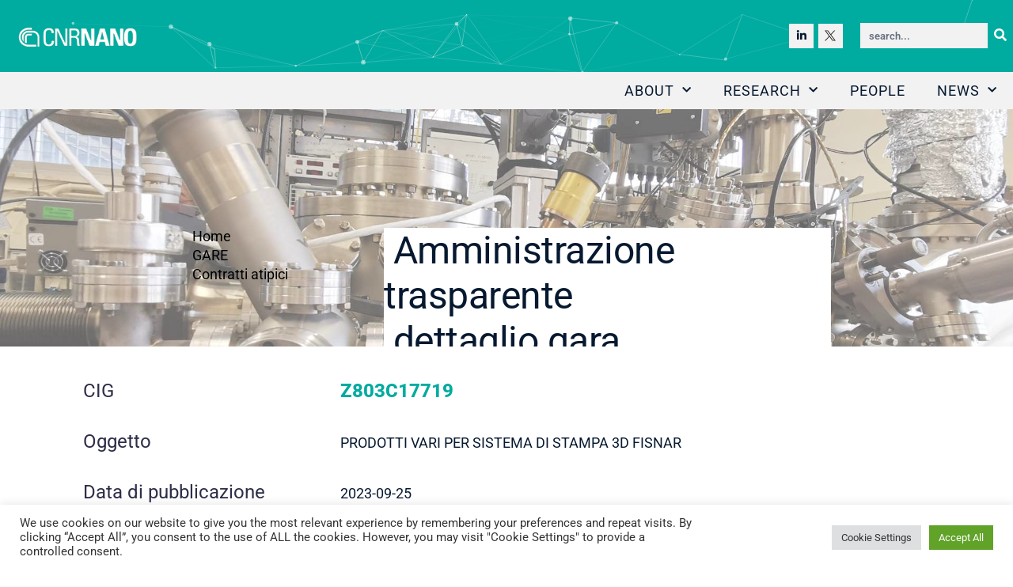

--- FILE ---
content_type: text/html; charset=UTF-8
request_url: https://www.nano.cnr.it/amministrazione-trasparente-dettaglio-gara/?id=944
body_size: 30385
content:
<!DOCTYPE html>
<html dir="ltr" lang="en-GB" prefix="og: https://ogp.me/ns#">
<head>
	<meta charset="UTF-8">
	<meta name="viewport" content="width=device-width, initial-scale=1.0, viewport-fit=cover" />		<title>Amministrazione Trasparente – dettaglio gara | CNR Istituto Nanoscienze</title>

		<!-- All in One SEO 4.9.2 - aioseo.com -->
	<meta name="robots" content="max-image-preview:large" />
	<link rel="canonical" href="https://www.nano.cnr.it/amministrazione-trasparente-dettaglio-gara/" />
	<meta name="generator" content="All in One SEO (AIOSEO) 4.9.2" />
		<meta property="og:locale" content="en_GB" />
		<meta property="og:site_name" content="CNR Istituto Nanoscienze •" />
		<meta property="og:type" content="article" />
		<meta property="og:title" content="Amministrazione Trasparente – dettaglio gara | CNR Istituto Nanoscienze" />
		<meta property="og:url" content="https://www.nano.cnr.it/amministrazione-trasparente-dettaglio-gara/" />
		<meta property="article:published_time" content="2021-12-19T07:12:54+00:00" />
		<meta property="article:modified_time" content="2021-12-19T07:13:19+00:00" />
		<meta name="twitter:card" content="summary_large_image" />
		<meta name="twitter:site" content="@Cnr_Nano" />
		<meta name="twitter:title" content="Amministrazione Trasparente – dettaglio gara | CNR Istituto Nanoscienze" />
		<script type="application/ld+json" class="aioseo-schema">
			{"@context":"https:\/\/schema.org","@graph":[{"@type":"BreadcrumbList","@id":"https:\/\/www.nano.cnr.it\/amministrazione-trasparente-dettaglio-gara\/#breadcrumblist","itemListElement":[{"@type":"ListItem","@id":"https:\/\/www.nano.cnr.it#listItem","position":1,"name":"Home","item":"https:\/\/www.nano.cnr.it","nextItem":{"@type":"ListItem","@id":"https:\/\/www.nano.cnr.it\/amministrazione-trasparente-dettaglio-gara\/#listItem","name":"Amministrazione Trasparente &#8211; dettaglio gara"}},{"@type":"ListItem","@id":"https:\/\/www.nano.cnr.it\/amministrazione-trasparente-dettaglio-gara\/#listItem","position":2,"name":"Amministrazione Trasparente &#8211; dettaglio gara","previousItem":{"@type":"ListItem","@id":"https:\/\/www.nano.cnr.it#listItem","name":"Home"}}]},{"@type":"Organization","@id":"https:\/\/www.nano.cnr.it\/#organization","name":"CNR - Istituto Nanoscienze - Consiglio Nazionale delle Ricerche","description":"Consiglio Nazionale delle Ricerche","url":"https:\/\/www.nano.cnr.it\/","logo":{"@type":"ImageObject","url":"https:\/\/www.nano.cnr.it\/wp-content\/uploads\/2021\/03\/logoCNR.jpg","@id":"https:\/\/www.nano.cnr.it\/amministrazione-trasparente-dettaglio-gara\/#organizationLogo","width":500,"height":138},"image":{"@id":"https:\/\/www.nano.cnr.it\/amministrazione-trasparente-dettaglio-gara\/#organizationLogo"}},{"@type":"WebPage","@id":"https:\/\/www.nano.cnr.it\/amministrazione-trasparente-dettaglio-gara\/#webpage","url":"https:\/\/www.nano.cnr.it\/amministrazione-trasparente-dettaglio-gara\/","name":"Amministrazione Trasparente \u2013 dettaglio gara | CNR Istituto Nanoscienze","inLanguage":"en-GB","isPartOf":{"@id":"https:\/\/www.nano.cnr.it\/#website"},"breadcrumb":{"@id":"https:\/\/www.nano.cnr.it\/amministrazione-trasparente-dettaglio-gara\/#breadcrumblist"},"datePublished":"2021-12-19T07:12:54+01:00","dateModified":"2021-12-19T07:13:19+01:00"},{"@type":"WebSite","@id":"https:\/\/www.nano.cnr.it\/#website","url":"https:\/\/www.nano.cnr.it\/","name":"CNR Istituto Nanoscienze","description":"Consiglio Nazionale delle Ricerche","inLanguage":"en-GB","publisher":{"@id":"https:\/\/www.nano.cnr.it\/#organization"}}]}
		</script>
		<!-- All in One SEO -->

<link rel='dns-prefetch' href='//fonts.googleapis.com' />
<link rel="alternate" type="application/rss+xml" title="CNR Istituto Nanoscienze &raquo; Feed" href="https://www.nano.cnr.it/feed/" />
<link rel="alternate" title="oEmbed (JSON)" type="application/json+oembed" href="https://www.nano.cnr.it/wp-json/oembed/1.0/embed?url=https%3A%2F%2Fwww.nano.cnr.it%2Famministrazione-trasparente-dettaglio-gara%2F" />
<link rel="alternate" title="oEmbed (XML)" type="text/xml+oembed" href="https://www.nano.cnr.it/wp-json/oembed/1.0/embed?url=https%3A%2F%2Fwww.nano.cnr.it%2Famministrazione-trasparente-dettaglio-gara%2F&#038;format=xml" />
		<!-- This site uses the Google Analytics by MonsterInsights plugin v9.11.0 - Using Analytics tracking - https://www.monsterinsights.com/ -->
		<!-- Note: MonsterInsights is not currently configured on this site. The site owner needs to authenticate with Google Analytics in the MonsterInsights settings panel. -->
					<!-- No tracking code set -->
				<!-- / Google Analytics by MonsterInsights -->
		<style id='wp-img-auto-sizes-contain-inline-css' type='text/css'>
img:is([sizes=auto i],[sizes^="auto," i]){contain-intrinsic-size:3000px 1500px}
/*# sourceURL=wp-img-auto-sizes-contain-inline-css */
</style>
<style id='wp-emoji-styles-inline-css' type='text/css'>

	img.wp-smiley, img.emoji {
		display: inline !important;
		border: none !important;
		box-shadow: none !important;
		height: 1em !important;
		width: 1em !important;
		margin: 0 0.07em !important;
		vertical-align: -0.1em !important;
		background: none !important;
		padding: 0 !important;
	}
/*# sourceURL=wp-emoji-styles-inline-css */
</style>
<link rel='stylesheet' id='wp-block-library-css' href='https://www.nano.cnr.it/wp-includes/css/dist/block-library/style.min.css?ver=6.9' type='text/css' media='all' />
<style id='classic-theme-styles-inline-css' type='text/css'>
/*! This file is auto-generated */
.wp-block-button__link{color:#fff;background-color:#32373c;border-radius:9999px;box-shadow:none;text-decoration:none;padding:calc(.667em + 2px) calc(1.333em + 2px);font-size:1.125em}.wp-block-file__button{background:#32373c;color:#fff;text-decoration:none}
/*# sourceURL=/wp-includes/css/classic-themes.min.css */
</style>
<link rel='stylesheet' id='aioseo/css/src/vue/standalone/blocks/table-of-contents/global.scss-css' href='https://www.nano.cnr.it/wp-content/plugins/all-in-one-seo-pack/dist/Lite/assets/css/table-of-contents/global.e90f6d47.css?ver=4.9.2' type='text/css' media='all' />
<link rel='stylesheet' id='jet-engine-frontend-css' href='https://www.nano.cnr.it/wp-content/plugins/jet-engine/assets/css/frontend.css?ver=3.7.1.2' type='text/css' media='all' />
<style id='global-styles-inline-css' type='text/css'>
:root{--wp--preset--aspect-ratio--square: 1;--wp--preset--aspect-ratio--4-3: 4/3;--wp--preset--aspect-ratio--3-4: 3/4;--wp--preset--aspect-ratio--3-2: 3/2;--wp--preset--aspect-ratio--2-3: 2/3;--wp--preset--aspect-ratio--16-9: 16/9;--wp--preset--aspect-ratio--9-16: 9/16;--wp--preset--color--black: #000000;--wp--preset--color--cyan-bluish-gray: #abb8c3;--wp--preset--color--white: #ffffff;--wp--preset--color--pale-pink: #f78da7;--wp--preset--color--vivid-red: #cf2e2e;--wp--preset--color--luminous-vivid-orange: #ff6900;--wp--preset--color--luminous-vivid-amber: #fcb900;--wp--preset--color--light-green-cyan: #7bdcb5;--wp--preset--color--vivid-green-cyan: #00d084;--wp--preset--color--pale-cyan-blue: #8ed1fc;--wp--preset--color--vivid-cyan-blue: #0693e3;--wp--preset--color--vivid-purple: #9b51e0;--wp--preset--gradient--vivid-cyan-blue-to-vivid-purple: linear-gradient(135deg,rgb(6,147,227) 0%,rgb(155,81,224) 100%);--wp--preset--gradient--light-green-cyan-to-vivid-green-cyan: linear-gradient(135deg,rgb(122,220,180) 0%,rgb(0,208,130) 100%);--wp--preset--gradient--luminous-vivid-amber-to-luminous-vivid-orange: linear-gradient(135deg,rgb(252,185,0) 0%,rgb(255,105,0) 100%);--wp--preset--gradient--luminous-vivid-orange-to-vivid-red: linear-gradient(135deg,rgb(255,105,0) 0%,rgb(207,46,46) 100%);--wp--preset--gradient--very-light-gray-to-cyan-bluish-gray: linear-gradient(135deg,rgb(238,238,238) 0%,rgb(169,184,195) 100%);--wp--preset--gradient--cool-to-warm-spectrum: linear-gradient(135deg,rgb(74,234,220) 0%,rgb(151,120,209) 20%,rgb(207,42,186) 40%,rgb(238,44,130) 60%,rgb(251,105,98) 80%,rgb(254,248,76) 100%);--wp--preset--gradient--blush-light-purple: linear-gradient(135deg,rgb(255,206,236) 0%,rgb(152,150,240) 100%);--wp--preset--gradient--blush-bordeaux: linear-gradient(135deg,rgb(254,205,165) 0%,rgb(254,45,45) 50%,rgb(107,0,62) 100%);--wp--preset--gradient--luminous-dusk: linear-gradient(135deg,rgb(255,203,112) 0%,rgb(199,81,192) 50%,rgb(65,88,208) 100%);--wp--preset--gradient--pale-ocean: linear-gradient(135deg,rgb(255,245,203) 0%,rgb(182,227,212) 50%,rgb(51,167,181) 100%);--wp--preset--gradient--electric-grass: linear-gradient(135deg,rgb(202,248,128) 0%,rgb(113,206,126) 100%);--wp--preset--gradient--midnight: linear-gradient(135deg,rgb(2,3,129) 0%,rgb(40,116,252) 100%);--wp--preset--font-size--small: 13px;--wp--preset--font-size--medium: 20px;--wp--preset--font-size--large: 36px;--wp--preset--font-size--x-large: 42px;--wp--preset--spacing--20: 0.44rem;--wp--preset--spacing--30: 0.67rem;--wp--preset--spacing--40: 1rem;--wp--preset--spacing--50: 1.5rem;--wp--preset--spacing--60: 2.25rem;--wp--preset--spacing--70: 3.38rem;--wp--preset--spacing--80: 5.06rem;--wp--preset--shadow--natural: 6px 6px 9px rgba(0, 0, 0, 0.2);--wp--preset--shadow--deep: 12px 12px 50px rgba(0, 0, 0, 0.4);--wp--preset--shadow--sharp: 6px 6px 0px rgba(0, 0, 0, 0.2);--wp--preset--shadow--outlined: 6px 6px 0px -3px rgb(255, 255, 255), 6px 6px rgb(0, 0, 0);--wp--preset--shadow--crisp: 6px 6px 0px rgb(0, 0, 0);}:where(.is-layout-flex){gap: 0.5em;}:where(.is-layout-grid){gap: 0.5em;}body .is-layout-flex{display: flex;}.is-layout-flex{flex-wrap: wrap;align-items: center;}.is-layout-flex > :is(*, div){margin: 0;}body .is-layout-grid{display: grid;}.is-layout-grid > :is(*, div){margin: 0;}:where(.wp-block-columns.is-layout-flex){gap: 2em;}:where(.wp-block-columns.is-layout-grid){gap: 2em;}:where(.wp-block-post-template.is-layout-flex){gap: 1.25em;}:where(.wp-block-post-template.is-layout-grid){gap: 1.25em;}.has-black-color{color: var(--wp--preset--color--black) !important;}.has-cyan-bluish-gray-color{color: var(--wp--preset--color--cyan-bluish-gray) !important;}.has-white-color{color: var(--wp--preset--color--white) !important;}.has-pale-pink-color{color: var(--wp--preset--color--pale-pink) !important;}.has-vivid-red-color{color: var(--wp--preset--color--vivid-red) !important;}.has-luminous-vivid-orange-color{color: var(--wp--preset--color--luminous-vivid-orange) !important;}.has-luminous-vivid-amber-color{color: var(--wp--preset--color--luminous-vivid-amber) !important;}.has-light-green-cyan-color{color: var(--wp--preset--color--light-green-cyan) !important;}.has-vivid-green-cyan-color{color: var(--wp--preset--color--vivid-green-cyan) !important;}.has-pale-cyan-blue-color{color: var(--wp--preset--color--pale-cyan-blue) !important;}.has-vivid-cyan-blue-color{color: var(--wp--preset--color--vivid-cyan-blue) !important;}.has-vivid-purple-color{color: var(--wp--preset--color--vivid-purple) !important;}.has-black-background-color{background-color: var(--wp--preset--color--black) !important;}.has-cyan-bluish-gray-background-color{background-color: var(--wp--preset--color--cyan-bluish-gray) !important;}.has-white-background-color{background-color: var(--wp--preset--color--white) !important;}.has-pale-pink-background-color{background-color: var(--wp--preset--color--pale-pink) !important;}.has-vivid-red-background-color{background-color: var(--wp--preset--color--vivid-red) !important;}.has-luminous-vivid-orange-background-color{background-color: var(--wp--preset--color--luminous-vivid-orange) !important;}.has-luminous-vivid-amber-background-color{background-color: var(--wp--preset--color--luminous-vivid-amber) !important;}.has-light-green-cyan-background-color{background-color: var(--wp--preset--color--light-green-cyan) !important;}.has-vivid-green-cyan-background-color{background-color: var(--wp--preset--color--vivid-green-cyan) !important;}.has-pale-cyan-blue-background-color{background-color: var(--wp--preset--color--pale-cyan-blue) !important;}.has-vivid-cyan-blue-background-color{background-color: var(--wp--preset--color--vivid-cyan-blue) !important;}.has-vivid-purple-background-color{background-color: var(--wp--preset--color--vivid-purple) !important;}.has-black-border-color{border-color: var(--wp--preset--color--black) !important;}.has-cyan-bluish-gray-border-color{border-color: var(--wp--preset--color--cyan-bluish-gray) !important;}.has-white-border-color{border-color: var(--wp--preset--color--white) !important;}.has-pale-pink-border-color{border-color: var(--wp--preset--color--pale-pink) !important;}.has-vivid-red-border-color{border-color: var(--wp--preset--color--vivid-red) !important;}.has-luminous-vivid-orange-border-color{border-color: var(--wp--preset--color--luminous-vivid-orange) !important;}.has-luminous-vivid-amber-border-color{border-color: var(--wp--preset--color--luminous-vivid-amber) !important;}.has-light-green-cyan-border-color{border-color: var(--wp--preset--color--light-green-cyan) !important;}.has-vivid-green-cyan-border-color{border-color: var(--wp--preset--color--vivid-green-cyan) !important;}.has-pale-cyan-blue-border-color{border-color: var(--wp--preset--color--pale-cyan-blue) !important;}.has-vivid-cyan-blue-border-color{border-color: var(--wp--preset--color--vivid-cyan-blue) !important;}.has-vivid-purple-border-color{border-color: var(--wp--preset--color--vivid-purple) !important;}.has-vivid-cyan-blue-to-vivid-purple-gradient-background{background: var(--wp--preset--gradient--vivid-cyan-blue-to-vivid-purple) !important;}.has-light-green-cyan-to-vivid-green-cyan-gradient-background{background: var(--wp--preset--gradient--light-green-cyan-to-vivid-green-cyan) !important;}.has-luminous-vivid-amber-to-luminous-vivid-orange-gradient-background{background: var(--wp--preset--gradient--luminous-vivid-amber-to-luminous-vivid-orange) !important;}.has-luminous-vivid-orange-to-vivid-red-gradient-background{background: var(--wp--preset--gradient--luminous-vivid-orange-to-vivid-red) !important;}.has-very-light-gray-to-cyan-bluish-gray-gradient-background{background: var(--wp--preset--gradient--very-light-gray-to-cyan-bluish-gray) !important;}.has-cool-to-warm-spectrum-gradient-background{background: var(--wp--preset--gradient--cool-to-warm-spectrum) !important;}.has-blush-light-purple-gradient-background{background: var(--wp--preset--gradient--blush-light-purple) !important;}.has-blush-bordeaux-gradient-background{background: var(--wp--preset--gradient--blush-bordeaux) !important;}.has-luminous-dusk-gradient-background{background: var(--wp--preset--gradient--luminous-dusk) !important;}.has-pale-ocean-gradient-background{background: var(--wp--preset--gradient--pale-ocean) !important;}.has-electric-grass-gradient-background{background: var(--wp--preset--gradient--electric-grass) !important;}.has-midnight-gradient-background{background: var(--wp--preset--gradient--midnight) !important;}.has-small-font-size{font-size: var(--wp--preset--font-size--small) !important;}.has-medium-font-size{font-size: var(--wp--preset--font-size--medium) !important;}.has-large-font-size{font-size: var(--wp--preset--font-size--large) !important;}.has-x-large-font-size{font-size: var(--wp--preset--font-size--x-large) !important;}
:where(.wp-block-post-template.is-layout-flex){gap: 1.25em;}:where(.wp-block-post-template.is-layout-grid){gap: 1.25em;}
:where(.wp-block-term-template.is-layout-flex){gap: 1.25em;}:where(.wp-block-term-template.is-layout-grid){gap: 1.25em;}
:where(.wp-block-columns.is-layout-flex){gap: 2em;}:where(.wp-block-columns.is-layout-grid){gap: 2em;}
:root :where(.wp-block-pullquote){font-size: 1.5em;line-height: 1.6;}
/*# sourceURL=global-styles-inline-css */
</style>
<link rel='stylesheet' id='cookie-law-info-css' href='https://www.nano.cnr.it/wp-content/plugins/cookie-law-info/legacy/public/css/cookie-law-info-public.css?ver=3.3.9.1' type='text/css' media='all' />
<link rel='stylesheet' id='cookie-law-info-gdpr-css' href='https://www.nano.cnr.it/wp-content/plugins/cookie-law-info/legacy/public/css/cookie-law-info-gdpr.css?ver=3.3.9.1' type='text/css' media='all' />
<link rel='stylesheet' id='plyr-css-css' href='https://www.nano.cnr.it/wp-content/plugins/easy-video-player/lib/plyr.css?ver=6.9' type='text/css' media='all' />
<link rel='stylesheet' id='kiwi-icomoon-css' href='https://www.nano.cnr.it/wp-content/plugins/kiwi-social-share/assets/vendors/icomoon/style.css?ver=2.1.8' type='text/css' media='all' />
<link rel='stylesheet' id='url-shortify-css' href='https://www.nano.cnr.it/wp-content/plugins/url-shortify/lite/dist/styles/url-shortify.css?ver=1.11.4' type='text/css' media='all' />
<link rel='stylesheet' id='mediaelement-css' href='https://www.nano.cnr.it/wp-includes/js/mediaelement/mediaelementplayer-legacy.min.css?ver=4.2.17' type='text/css' media='all' />
<link rel='stylesheet' id='wp-mediaelement-css' href='https://www.nano.cnr.it/wp-includes/js/mediaelement/wp-mediaelement.min.css?ver=6.9' type='text/css' media='all' />
<link rel='stylesheet' id='bridge-default-style-css' href='https://www.nano.cnr.it/wp-content/themes/bridge/style.css?ver=6.9' type='text/css' media='all' />
<link rel='stylesheet' id='bridge-qode-font_awesome-css' href='https://www.nano.cnr.it/wp-content/themes/bridge/css/font-awesome/css/font-awesome.min.css?ver=6.9' type='text/css' media='all' />
<link rel='stylesheet' id='bridge-qode-font_elegant-css' href='https://www.nano.cnr.it/wp-content/themes/bridge/css/elegant-icons/style.min.css?ver=6.9' type='text/css' media='all' />
<link rel='stylesheet' id='bridge-qode-linea_icons-css' href='https://www.nano.cnr.it/wp-content/themes/bridge/css/linea-icons/style.css?ver=6.9' type='text/css' media='all' />
<link rel='stylesheet' id='bridge-qode-dripicons-css' href='https://www.nano.cnr.it/wp-content/themes/bridge/css/dripicons/dripicons.css?ver=6.9' type='text/css' media='all' />
<link rel='stylesheet' id='bridge-qode-kiko-css' href='https://www.nano.cnr.it/wp-content/themes/bridge/css/kiko/kiko-all.css?ver=6.9' type='text/css' media='all' />
<link rel='stylesheet' id='bridge-qode-font_awesome_5-css' href='https://www.nano.cnr.it/wp-content/themes/bridge/css/font-awesome-5/css/font-awesome-5.min.css?ver=6.9' type='text/css' media='all' />
<link rel='stylesheet' id='bridge-stylesheet-css' href='https://www.nano.cnr.it/wp-content/themes/bridge/css/stylesheet.min.css?ver=6.9' type='text/css' media='all' />
<style id='bridge-stylesheet-inline-css' type='text/css'>
   .page-id-9018.disabled_footer_top .footer_top_holder, .page-id-9018.disabled_footer_bottom .footer_bottom_holder { display: none;}


/*# sourceURL=bridge-stylesheet-inline-css */
</style>
<link rel='stylesheet' id='bridge-print-css' href='https://www.nano.cnr.it/wp-content/themes/bridge/css/print.css?ver=6.9' type='text/css' media='all' />
<link rel='stylesheet' id='bridge-style-dynamic-css' href='https://www.nano.cnr.it/wp-content/themes/bridge/css/style_dynamic_callback.php?ver=6.9' type='text/css' media='all' />
<link rel='stylesheet' id='bridge-responsive-css' href='https://www.nano.cnr.it/wp-content/themes/bridge/css/responsive.min.css?ver=6.9' type='text/css' media='all' />
<link rel='stylesheet' id='bridge-style-dynamic-responsive-css' href='https://www.nano.cnr.it/wp-content/themes/bridge/css/style_dynamic_responsive_callback.php?ver=6.9' type='text/css' media='all' />
<style id='bridge-style-dynamic-responsive-inline-css' type='text/css'>
.qode_video_box .qode_video_image::after{
    display: none;
}

.latest_post_holder.boxes>ul>li, .latest_post_holder.dividers>ul>li {
    background-color: transparent;
}

.header_top .left .q_icon_list{
    display: inline-block;
    margin-right: 10px;
}

.header_top .left .custom-html-widget .q_icon_list:last-child{
    margin-right: 0;
}

header .header_top .q_social_icon_holder{
    float: none;
    width: auto;
}
.header_top{
    height: 47px;
    line-height: 47px;
}
aside .widget .latest_post a {
    font-weight: 600;
}
.single-post .content .container .container_inner{
    margin-bottom: 80px;
}
.header_bottom, header.sticky .header_bottom{
    box-shadow: 0 1px 46px rgba(0,0,0,.07);
}

span.qode_video_box_button_arrow {
    margin-left: 3px;
}
aside .widget.widget_categories a{
   color:  #9e9c9c;
   font-weight: 500;
}

.page-id-1229 .jet-listing-dynamic-field__content p {
font-size: 14px;
  font-weight: 400;
  line-height: 1.2em;
  text-align: left;
}
/*# sourceURL=bridge-style-dynamic-responsive-inline-css */
</style>
<link rel='stylesheet' id='js_composer_front-css' href='https://www.nano.cnr.it/wp-content/plugins/js_composer/assets/css/js_composer.min.css?ver=8.4.1' type='text/css' media='all' />
<link rel='stylesheet' id='bridge-style-handle-google-fonts-css' href='https://fonts.googleapis.com/css?family=Raleway%3A100%2C200%2C300%2C400%2C500%2C600%2C700%2C800%2C900%2C100italic%2C300italic%2C400italic%2C700italic%7CRoboto%3A100%2C200%2C300%2C400%2C500%2C600%2C700%2C800%2C900%2C100italic%2C300italic%2C400italic%2C700italic%7CMontserrat%3A100%2C200%2C300%2C400%2C500%2C600%2C700%2C800%2C900%2C100italic%2C300italic%2C400italic%2C700italic%7CWork+Sans%3A100%2C200%2C300%2C400%2C500%2C600%2C700%2C800%2C900%2C100italic%2C300italic%2C400italic%2C700italic&#038;subset=latin%2Clatin-ext&#038;ver=1.0.0' type='text/css' media='all' />
<link rel='stylesheet' id='jet-fb-option-field-select-css' href='https://www.nano.cnr.it/wp-content/plugins/jetformbuilder/modules/option-field/assets/build/select.css?ver=0edd78a6f12e2b918b82' type='text/css' media='all' />
<link rel='stylesheet' id='jet-fb-option-field-checkbox-css' href='https://www.nano.cnr.it/wp-content/plugins/jetformbuilder/modules/option-field/assets/build/checkbox.css?ver=6e25adbbae5a5d1bb65e' type='text/css' media='all' />
<link rel='stylesheet' id='jet-fb-option-field-radio-css' href='https://www.nano.cnr.it/wp-content/plugins/jetformbuilder/modules/option-field/assets/build/radio.css?ver=7c6d0d4d7df91e6bd6a4' type='text/css' media='all' />
<link rel='stylesheet' id='jet-fb-advanced-choices-css' href='https://www.nano.cnr.it/wp-content/plugins/jetformbuilder/modules/advanced-choices/assets/build/main.css?ver=ca05550a7cac3b9b55a3' type='text/css' media='all' />
<link rel='stylesheet' id='jet-fb-wysiwyg-css' href='https://www.nano.cnr.it/wp-content/plugins/jetformbuilder/modules/wysiwyg/assets/build/wysiwyg.css?ver=5a4d16fb6d7a94700261' type='text/css' media='all' />
<link rel='stylesheet' id='jet-fb-switcher-css' href='https://www.nano.cnr.it/wp-content/plugins/jetformbuilder/modules/switcher/assets/build/switcher.css?ver=06c887a8b9195e5a119d' type='text/css' media='all' />
<link rel='stylesheet' id='bridge-core-dashboard-style-css' href='https://www.nano.cnr.it/wp-content/plugins/bridge-core/modules/core-dashboard/assets/css/core-dashboard.min.css?ver=6.9' type='text/css' media='all' />
<link rel='stylesheet' id='elementor-frontend-css' href='https://www.nano.cnr.it/wp-content/plugins/elementor/assets/css/frontend.min.css?ver=3.34.0' type='text/css' media='all' />
<style id='elementor-frontend-inline-css' type='text/css'>
.elementor-kit-11{--e-global-color-primary:#071930;--e-global-color-secondary:#023852;--e-global-color-text:#383C38;--e-global-color-accent:#00ABA0;--e-global-color-53fa646:#F07F3C;--e-global-color-f4ec7b9:#F2F2F2;--e-global-color-a3029f0:#262624;--e-global-color-35b56bb:#BFBFBF;--e-global-color-d281c9f:#8C8C8C;--e-global-typography-primary-font-family:"Roboto";--e-global-typography-primary-font-size:54px;--e-global-typography-primary-font-weight:400;--e-global-typography-primary-line-height:1.2em;--e-global-typography-secondary-font-family:"Roboto";--e-global-typography-secondary-font-size:48px;--e-global-typography-secondary-font-weight:400;--e-global-typography-secondary-line-height:1.2em;--e-global-typography-text-font-family:"Roboto";--e-global-typography-text-font-size:16px;--e-global-typography-text-font-weight:400;--e-global-typography-text-line-height:1.5em;--e-global-typography-text-letter-spacing:0px;--e-global-typography-accent-font-family:"Roboto";--e-global-typography-accent-font-size:14px;--e-global-typography-accent-font-weight:400;--e-global-typography-a9d1e6b-font-family:"Roboto";--e-global-typography-a9d1e6b-font-size:36px;--e-global-typography-a9d1e6b-font-weight:400;--e-global-typography-a9d1e6b-line-height:1.2em;color:var( --e-global-color-a3029f0 );font-family:"Roboto";font-size:16px;font-weight:400;line-height:1.5em;letter-spacing:0px;}.elementor-kit-11 e-page-transition{background-color:#FFBC7D;}.elementor-kit-11 a{color:var( --e-global-color-a3029f0 );font-family:"Roboto";line-height:1.5em;}.elementor-kit-11 a:hover{color:var( --e-global-color-primary );}.elementor-kit-11 h1{color:var( --e-global-color-a3029f0 );font-family:"Roboto";font-size:72px;font-weight:400;line-height:1.2em;}.elementor-kit-11 h2{color:var( --e-global-color-primary );font-family:"Roboto";font-size:48px;font-weight:400;line-height:1.2em;}.elementor-kit-11 h3{color:var( --e-global-color-a3029f0 );font-family:"Roboto";font-size:36px;font-weight:400;line-height:1.2em;}.elementor-kit-11 h4{color:var( --e-global-color-a3029f0 );font-family:"Roboto";font-size:32px;font-weight:400;line-height:1.2em;}.elementor-kit-11 h5{color:var( --e-global-color-a3029f0 );font-family:"Roboto";font-size:28px;font-weight:400;line-height:1.2em;}.elementor-kit-11 h6{color:var( --e-global-color-a3029f0 );font-family:"Roboto";font-size:27px;font-weight:400;line-height:1.2em;}.elementor-section.elementor-section-boxed > .elementor-container{max-width:1140px;}.e-con{--container-max-width:1140px;}.elementor-widget:not(:last-child){margin-block-end:20px;}.elementor-element{--widgets-spacing:20px 20px;--widgets-spacing-row:20px;--widgets-spacing-column:20px;}{}h1.entry-title{display:var(--page-title-display);}@media(max-width:1024px){.elementor-section.elementor-section-boxed > .elementor-container{max-width:1024px;}.e-con{--container-max-width:1024px;}}@media(max-width:767px){.elementor-section.elementor-section-boxed > .elementor-container{max-width:767px;}.e-con{--container-max-width:767px;}}
.elementor-widget-section .eael-protected-content-message{font-family:var( --e-global-typography-secondary-font-family );font-size:var( --e-global-typography-secondary-font-size );font-weight:var( --e-global-typography-secondary-font-weight );line-height:var( --e-global-typography-secondary-line-height );}.elementor-widget-section .protected-content-error-msg{font-family:var( --e-global-typography-secondary-font-family );font-size:var( --e-global-typography-secondary-font-size );font-weight:var( --e-global-typography-secondary-font-weight );line-height:var( --e-global-typography-secondary-line-height );}.elementor-761 .elementor-element.elementor-element-82db612 > .elementor-container > .elementor-column > .elementor-widget-wrap{align-content:center;align-items:center;}.elementor-761 .elementor-element.elementor-element-82db612 .elementor-repeater-item-b9bce03.jet-parallax-section__layout .jet-parallax-section__image{background-size:auto;}.elementor-761 .elementor-element.elementor-element-1d8b63a .elementor-repeater-item-c5f8171.jet-parallax-section__layout .jet-parallax-section__image{background-size:auto;}.elementor-bc-flex-widget .elementor-761 .elementor-element.elementor-element-34d146c.elementor-column .elementor-widget-wrap{align-items:center;}.elementor-761 .elementor-element.elementor-element-34d146c.elementor-column.elementor-element[data-element_type="column"] > .elementor-widget-wrap.elementor-element-populated{align-content:center;align-items:center;}.elementor-761 .elementor-element.elementor-element-34d146c.elementor-column > .elementor-widget-wrap{justify-content:center;}.elementor-761 .elementor-element.elementor-element-34d146c > .elementor-element-populated{margin:0px 0px 0px 0px;--e-column-margin-right:0px;--e-column-margin-left:0px;padding:0px 0px 0px 0px;}.elementor-widget-theme-site-logo .eael-protected-content-message{font-family:var( --e-global-typography-secondary-font-family );font-size:var( --e-global-typography-secondary-font-size );font-weight:var( --e-global-typography-secondary-font-weight );line-height:var( --e-global-typography-secondary-line-height );}.elementor-widget-theme-site-logo .protected-content-error-msg{font-family:var( --e-global-typography-secondary-font-family );font-size:var( --e-global-typography-secondary-font-size );font-weight:var( --e-global-typography-secondary-font-weight );line-height:var( --e-global-typography-secondary-line-height );}.elementor-widget-theme-site-logo .widget-image-caption{color:var( --e-global-color-text );font-family:var( --e-global-typography-text-font-family );font-size:var( --e-global-typography-text-font-size );font-weight:var( --e-global-typography-text-font-weight );line-height:var( --e-global-typography-text-line-height );letter-spacing:var( --e-global-typography-text-letter-spacing );}.elementor-761 .elementor-element.elementor-element-09ac024 > .elementor-widget-container{margin:0px 0px 0px 0px;padding:0px 0px 0px 0px;}.elementor-761 .elementor-element.elementor-element-09ac024{text-align:start;}.elementor-761 .elementor-element.elementor-element-09ac024 img{width:100%;max-width:100%;border-radius:0px 0px 0px 0px;}.elementor-bc-flex-widget .elementor-761 .elementor-element.elementor-element-534db0d.elementor-column .elementor-widget-wrap{align-items:center;}.elementor-761 .elementor-element.elementor-element-534db0d.elementor-column.elementor-element[data-element_type="column"] > .elementor-widget-wrap.elementor-element-populated{align-content:center;align-items:center;}.elementor-761 .elementor-element.elementor-element-534db0d > .elementor-element-populated{margin:0px 0px 0px 0px;--e-column-margin-right:0px;--e-column-margin-left:0px;padding:0px 0px 0px 0px;}.elementor-bc-flex-widget .elementor-761 .elementor-element.elementor-element-2e00cee.elementor-column .elementor-widget-wrap{align-items:center;}.elementor-761 .elementor-element.elementor-element-2e00cee.elementor-column.elementor-element[data-element_type="column"] > .elementor-widget-wrap.elementor-element-populated{align-content:center;align-items:center;}.elementor-761 .elementor-element.elementor-element-2e00cee.elementor-column > .elementor-widget-wrap{justify-content:center;}.elementor-widget-social-icons .eael-protected-content-message{font-family:var( --e-global-typography-secondary-font-family );font-size:var( --e-global-typography-secondary-font-size );font-weight:var( --e-global-typography-secondary-font-weight );line-height:var( --e-global-typography-secondary-line-height );}.elementor-widget-social-icons .protected-content-error-msg{font-family:var( --e-global-typography-secondary-font-family );font-size:var( --e-global-typography-secondary-font-size );font-weight:var( --e-global-typography-secondary-font-weight );line-height:var( --e-global-typography-secondary-line-height );}.elementor-761 .elementor-element.elementor-element-36f9849 .elementor-repeater-item-782e5d9.elementor-social-icon{background-color:var( --e-global-color-f4ec7b9 );}.elementor-761 .elementor-element.elementor-element-36f9849 .elementor-repeater-item-782e5d9.elementor-social-icon i{color:var( --e-global-color-primary );}.elementor-761 .elementor-element.elementor-element-36f9849 .elementor-repeater-item-782e5d9.elementor-social-icon svg{fill:var( --e-global-color-primary );}.elementor-761 .elementor-element.elementor-element-36f9849{--grid-template-columns:repeat(4, auto);--icon-size:14px;--grid-column-gap:6px;--grid-row-gap:0px;}.elementor-761 .elementor-element.elementor-element-36f9849 .elementor-widget-container{text-align:right;}.elementor-761 .elementor-element.elementor-element-36f9849 .elementor-social-icon{background-color:var( --e-global-color-f4ec7b9 );--icon-padding:0.6em;}.elementor-761 .elementor-element.elementor-element-36f9849 .elementor-social-icon i{color:var( --e-global-color-accent );}.elementor-761 .elementor-element.elementor-element-36f9849 .elementor-social-icon svg{fill:var( --e-global-color-accent );}.elementor-761 .elementor-element.elementor-element-36f9849 .elementor-icon{border-radius:0px 0px 0px 0px;}.elementor-761 .elementor-element.elementor-element-36f9849 .elementor-social-icon:hover{background-color:var( --e-global-color-accent );}.elementor-761 .elementor-element.elementor-element-36f9849 .elementor-social-icon:hover i{color:var( --e-global-color-f4ec7b9 );}.elementor-761 .elementor-element.elementor-element-36f9849 .elementor-social-icon:hover svg{fill:var( --e-global-color-f4ec7b9 );}.elementor-bc-flex-widget .elementor-761 .elementor-element.elementor-element-2f41e06.elementor-column .elementor-widget-wrap{align-items:center;}.elementor-761 .elementor-element.elementor-element-2f41e06.elementor-column.elementor-element[data-element_type="column"] > .elementor-widget-wrap.elementor-element-populated{align-content:center;align-items:center;}.elementor-761 .elementor-element.elementor-element-2f41e06.elementor-column > .elementor-widget-wrap{justify-content:center;}.elementor-761 .elementor-element.elementor-element-2f41e06 > .elementor-element-populated{text-align:start;padding:0px 0px 0px 0px;}.elementor-widget-search-form .eael-protected-content-message{font-family:var( --e-global-typography-secondary-font-family );font-size:var( --e-global-typography-secondary-font-size );font-weight:var( --e-global-typography-secondary-font-weight );line-height:var( --e-global-typography-secondary-line-height );}.elementor-widget-search-form .protected-content-error-msg{font-family:var( --e-global-typography-secondary-font-family );font-size:var( --e-global-typography-secondary-font-size );font-weight:var( --e-global-typography-secondary-font-weight );line-height:var( --e-global-typography-secondary-line-height );}.elementor-widget-search-form input[type="search"].elementor-search-form__input{font-family:var( --e-global-typography-text-font-family );font-size:var( --e-global-typography-text-font-size );font-weight:var( --e-global-typography-text-font-weight );line-height:var( --e-global-typography-text-line-height );letter-spacing:var( --e-global-typography-text-letter-spacing );}.elementor-widget-search-form .elementor-search-form__input,
					.elementor-widget-search-form .elementor-search-form__icon,
					.elementor-widget-search-form .elementor-lightbox .dialog-lightbox-close-button,
					.elementor-widget-search-form .elementor-lightbox .dialog-lightbox-close-button:hover,
					.elementor-widget-search-form.elementor-search-form--skin-full_screen input[type="search"].elementor-search-form__input{color:var( --e-global-color-text );fill:var( --e-global-color-text );}.elementor-widget-search-form .elementor-search-form__submit{font-family:var( --e-global-typography-text-font-family );font-size:var( --e-global-typography-text-font-size );font-weight:var( --e-global-typography-text-font-weight );line-height:var( --e-global-typography-text-line-height );letter-spacing:var( --e-global-typography-text-letter-spacing );background-color:var( --e-global-color-secondary );}.elementor-761 .elementor-element.elementor-element-c0b2bdb .elementor-search-form__container{min-height:32px;}.elementor-761 .elementor-element.elementor-element-c0b2bdb .elementor-search-form__submit{min-width:32px;background-color:var( --e-global-color-accent );}body:not(.rtl) .elementor-761 .elementor-element.elementor-element-c0b2bdb .elementor-search-form__icon{padding-left:calc(32px / 3);}body.rtl .elementor-761 .elementor-element.elementor-element-c0b2bdb .elementor-search-form__icon{padding-right:calc(32px / 3);}.elementor-761 .elementor-element.elementor-element-c0b2bdb .elementor-search-form__input, .elementor-761 .elementor-element.elementor-element-c0b2bdb.elementor-search-form--button-type-text .elementor-search-form__submit{padding-left:calc(32px / 3);padding-right:calc(32px / 3);}.elementor-761 .elementor-element.elementor-element-c0b2bdb input[type="search"].elementor-search-form__input{font-family:"Roboto";font-size:13px;font-weight:600;line-height:1.5em;}.elementor-761 .elementor-element.elementor-element-c0b2bdb .elementor-search-form__input,
					.elementor-761 .elementor-element.elementor-element-c0b2bdb .elementor-search-form__icon,
					.elementor-761 .elementor-element.elementor-element-c0b2bdb .elementor-lightbox .dialog-lightbox-close-button,
					.elementor-761 .elementor-element.elementor-element-c0b2bdb .elementor-lightbox .dialog-lightbox-close-button:hover,
					.elementor-761 .elementor-element.elementor-element-c0b2bdb.elementor-search-form--skin-full_screen input[type="search"].elementor-search-form__input{color:var( --e-global-color-primary );fill:var( --e-global-color-primary );}.elementor-761 .elementor-element.elementor-element-c0b2bdb:not(.elementor-search-form--skin-full_screen) .elementor-search-form__container{background-color:var( --e-global-color-f4ec7b9 );border-radius:0px;}.elementor-761 .elementor-element.elementor-element-c0b2bdb.elementor-search-form--skin-full_screen input[type="search"].elementor-search-form__input{background-color:var( --e-global-color-f4ec7b9 );border-radius:0px;}.elementor-761 .elementor-element.elementor-element-1d8b63a:not(.elementor-motion-effects-element-type-background), .elementor-761 .elementor-element.elementor-element-1d8b63a > .elementor-motion-effects-container > .elementor-motion-effects-layer{background-color:var( --e-global-color-accent );}.elementor-761 .elementor-element.elementor-element-1d8b63a{transition:background 0.3s, border 0.3s, border-radius 0.3s, box-shadow 0.3s;margin-top:0px;margin-bottom:0px;padding:20px 0px 20px 20px;}.elementor-761 .elementor-element.elementor-element-1d8b63a > .elementor-background-overlay{transition:background 0.3s, border-radius 0.3s, opacity 0.3s;}.elementor-761 .elementor-element.elementor-element-5b838b6 > .elementor-container > .elementor-column > .elementor-widget-wrap{align-content:center;align-items:center;}.elementor-761 .elementor-element.elementor-element-5b838b6 .elementor-repeater-item-c5f8171.jet-parallax-section__layout .jet-parallax-section__image{background-size:auto;}.elementor-bc-flex-widget .elementor-761 .elementor-element.elementor-element-62352bf.elementor-column .elementor-widget-wrap{align-items:center;}.elementor-761 .elementor-element.elementor-element-62352bf.elementor-column.elementor-element[data-element_type="column"] > .elementor-widget-wrap.elementor-element-populated{align-content:center;align-items:center;}.elementor-761 .elementor-element.elementor-element-62352bf > .elementor-element-populated{margin:0px 0px 0px 0px;--e-column-margin-right:0px;--e-column-margin-left:0px;padding:0px 0px 0px 0px;}.elementor-761 .elementor-element.elementor-element-c7c1fb8 > .elementor-element-populated{margin:0px 0px 0px 0px;--e-column-margin-right:0px;--e-column-margin-left:0px;padding:0px 0px 0px 0px;}.elementor-widget-nav-menu .eael-protected-content-message{font-family:var( --e-global-typography-secondary-font-family );font-size:var( --e-global-typography-secondary-font-size );font-weight:var( --e-global-typography-secondary-font-weight );line-height:var( --e-global-typography-secondary-line-height );}.elementor-widget-nav-menu .protected-content-error-msg{font-family:var( --e-global-typography-secondary-font-family );font-size:var( --e-global-typography-secondary-font-size );font-weight:var( --e-global-typography-secondary-font-weight );line-height:var( --e-global-typography-secondary-line-height );}.elementor-widget-nav-menu .elementor-nav-menu .elementor-item{font-family:var( --e-global-typography-primary-font-family );font-size:var( --e-global-typography-primary-font-size );font-weight:var( --e-global-typography-primary-font-weight );line-height:var( --e-global-typography-primary-line-height );}.elementor-widget-nav-menu .elementor-nav-menu--main .elementor-item{color:var( --e-global-color-text );fill:var( --e-global-color-text );}.elementor-widget-nav-menu .elementor-nav-menu--main .elementor-item:hover,
					.elementor-widget-nav-menu .elementor-nav-menu--main .elementor-item.elementor-item-active,
					.elementor-widget-nav-menu .elementor-nav-menu--main .elementor-item.highlighted,
					.elementor-widget-nav-menu .elementor-nav-menu--main .elementor-item:focus{color:var( --e-global-color-accent );fill:var( --e-global-color-accent );}.elementor-widget-nav-menu .elementor-nav-menu--main:not(.e--pointer-framed) .elementor-item:before,
					.elementor-widget-nav-menu .elementor-nav-menu--main:not(.e--pointer-framed) .elementor-item:after{background-color:var( --e-global-color-accent );}.elementor-widget-nav-menu .e--pointer-framed .elementor-item:before,
					.elementor-widget-nav-menu .e--pointer-framed .elementor-item:after{border-color:var( --e-global-color-accent );}.elementor-widget-nav-menu{--e-nav-menu-divider-color:var( --e-global-color-text );}.elementor-widget-nav-menu .elementor-nav-menu--dropdown .elementor-item, .elementor-widget-nav-menu .elementor-nav-menu--dropdown  .elementor-sub-item{font-family:var( --e-global-typography-accent-font-family );font-size:var( --e-global-typography-accent-font-size );font-weight:var( --e-global-typography-accent-font-weight );}.elementor-761 .elementor-element.elementor-element-9972bc7 > .elementor-widget-container{margin:0px 0px 0px 0px;padding:0px 0px 0px 0px;}.elementor-761 .elementor-element.elementor-element-9972bc7 .elementor-menu-toggle{margin-right:auto;background-color:var( --e-global-color-accent );}.elementor-761 .elementor-element.elementor-element-9972bc7 .elementor-nav-menu .elementor-item{font-family:"Roboto";font-size:18px;font-weight:400;text-transform:uppercase;letter-spacing:1px;}.elementor-761 .elementor-element.elementor-element-9972bc7 .elementor-nav-menu--main .elementor-item{color:var( --e-global-color-primary );fill:var( --e-global-color-primary );}.elementor-761 .elementor-element.elementor-element-9972bc7 .elementor-nav-menu--main .elementor-item:hover,
					.elementor-761 .elementor-element.elementor-element-9972bc7 .elementor-nav-menu--main .elementor-item.elementor-item-active,
					.elementor-761 .elementor-element.elementor-element-9972bc7 .elementor-nav-menu--main .elementor-item.highlighted,
					.elementor-761 .elementor-element.elementor-element-9972bc7 .elementor-nav-menu--main .elementor-item:focus{color:var( --e-global-color-f4ec7b9 );}.elementor-761 .elementor-element.elementor-element-9972bc7 .elementor-nav-menu--main:not(.e--pointer-framed) .elementor-item:before,
					.elementor-761 .elementor-element.elementor-element-9972bc7 .elementor-nav-menu--main:not(.e--pointer-framed) .elementor-item:after{background-color:var( --e-global-color-accent );}.elementor-761 .elementor-element.elementor-element-9972bc7 .e--pointer-framed .elementor-item:before,
					.elementor-761 .elementor-element.elementor-element-9972bc7 .e--pointer-framed .elementor-item:after{border-color:var( --e-global-color-accent );}.elementor-761 .elementor-element.elementor-element-9972bc7 .elementor-nav-menu--main .elementor-item.elementor-item-active{color:var( --e-global-color-f4ec7b9 );}.elementor-761 .elementor-element.elementor-element-9972bc7 .elementor-nav-menu--main:not(.e--pointer-framed) .elementor-item.elementor-item-active:before,
					.elementor-761 .elementor-element.elementor-element-9972bc7 .elementor-nav-menu--main:not(.e--pointer-framed) .elementor-item.elementor-item-active:after{background-color:var( --e-global-color-accent );}.elementor-761 .elementor-element.elementor-element-9972bc7 .e--pointer-framed .elementor-item.elementor-item-active:before,
					.elementor-761 .elementor-element.elementor-element-9972bc7 .e--pointer-framed .elementor-item.elementor-item-active:after{border-color:var( --e-global-color-accent );}.elementor-761 .elementor-element.elementor-element-9972bc7 .elementor-nav-menu--dropdown a, .elementor-761 .elementor-element.elementor-element-9972bc7 .elementor-menu-toggle{color:var( --e-global-color-f4ec7b9 );fill:var( --e-global-color-f4ec7b9 );}.elementor-761 .elementor-element.elementor-element-9972bc7 .elementor-nav-menu--dropdown{background-color:var( --e-global-color-accent );border-radius:0px 0px 0px 0px;}.elementor-761 .elementor-element.elementor-element-9972bc7 .elementor-nav-menu--dropdown a:hover,
					.elementor-761 .elementor-element.elementor-element-9972bc7 .elementor-nav-menu--dropdown a:focus,
					.elementor-761 .elementor-element.elementor-element-9972bc7 .elementor-nav-menu--dropdown a.elementor-item-active,
					.elementor-761 .elementor-element.elementor-element-9972bc7 .elementor-nav-menu--dropdown a.highlighted,
					.elementor-761 .elementor-element.elementor-element-9972bc7 .elementor-menu-toggle:hover,
					.elementor-761 .elementor-element.elementor-element-9972bc7 .elementor-menu-toggle:focus{color:var( --e-global-color-accent );}.elementor-761 .elementor-element.elementor-element-9972bc7 .elementor-nav-menu--dropdown a:hover,
					.elementor-761 .elementor-element.elementor-element-9972bc7 .elementor-nav-menu--dropdown a:focus,
					.elementor-761 .elementor-element.elementor-element-9972bc7 .elementor-nav-menu--dropdown a.elementor-item-active,
					.elementor-761 .elementor-element.elementor-element-9972bc7 .elementor-nav-menu--dropdown a.highlighted{background-color:var( --e-global-color-f4ec7b9 );}.elementor-761 .elementor-element.elementor-element-9972bc7 .elementor-nav-menu--dropdown a.elementor-item-active{color:var( --e-global-color-accent );background-color:var( --e-global-color-f4ec7b9 );}.elementor-761 .elementor-element.elementor-element-9972bc7 .elementor-nav-menu--dropdown .elementor-item, .elementor-761 .elementor-element.elementor-element-9972bc7 .elementor-nav-menu--dropdown  .elementor-sub-item{font-family:"Roboto";font-size:16px;font-weight:400;text-transform:uppercase;letter-spacing:1px;}.elementor-761 .elementor-element.elementor-element-9972bc7 .elementor-nav-menu--dropdown li:first-child a{border-top-left-radius:0px;border-top-right-radius:0px;}.elementor-761 .elementor-element.elementor-element-9972bc7 .elementor-nav-menu--dropdown li:last-child a{border-bottom-right-radius:0px;border-bottom-left-radius:0px;}.elementor-761 .elementor-element.elementor-element-9972bc7 .elementor-nav-menu--main > .elementor-nav-menu > li > .elementor-nav-menu--dropdown, .elementor-761 .elementor-element.elementor-element-9972bc7 .elementor-nav-menu__container.elementor-nav-menu--dropdown{margin-top:0px !important;}.elementor-761 .elementor-element.elementor-element-9972bc7 div.elementor-menu-toggle{color:var( --e-global-color-f4ec7b9 );}.elementor-761 .elementor-element.elementor-element-9972bc7 div.elementor-menu-toggle svg{fill:var( --e-global-color-f4ec7b9 );}.elementor-761 .elementor-element.elementor-element-9972bc7 div.elementor-menu-toggle:hover, .elementor-761 .elementor-element.elementor-element-9972bc7 div.elementor-menu-toggle:focus{color:var( --e-global-color-accent );}.elementor-761 .elementor-element.elementor-element-9972bc7 div.elementor-menu-toggle:hover svg, .elementor-761 .elementor-element.elementor-element-9972bc7 div.elementor-menu-toggle:focus svg{fill:var( --e-global-color-accent );}.elementor-761 .elementor-element.elementor-element-9972bc7 .elementor-menu-toggle:hover, .elementor-761 .elementor-element.elementor-element-9972bc7 .elementor-menu-toggle:focus{background-color:var( --e-global-color-f4ec7b9 );}.elementor-761 .elementor-element.elementor-element-5b838b6:not(.elementor-motion-effects-element-type-background), .elementor-761 .elementor-element.elementor-element-5b838b6 > .elementor-motion-effects-container > .elementor-motion-effects-layer{background-color:var( --e-global-color-f4ec7b9 );}.elementor-761 .elementor-element.elementor-element-5b838b6{transition:background 0.3s, border 0.3s, border-radius 0.3s, box-shadow 0.3s;margin-top:0px;margin-bottom:0px;padding:0px 0px 0px 20px;}.elementor-761 .elementor-element.elementor-element-5b838b6 > .elementor-background-overlay{transition:background 0.3s, border-radius 0.3s, opacity 0.3s;}.elementor-761 .elementor-element.elementor-element-82db612 > .elementor-background-overlay{opacity:0.7;transition:background 0.3s, border-radius 0.3s, opacity 0.3s;}.elementor-761 .elementor-element.elementor-element-82db612{border-style:solid;border-width:0px 0px 0px 0px;border-color:var( --e-global-color-primary );transition:background 0.3s, border 0.3s, border-radius 0.3s, box-shadow 0.3s;margin-top:0px;margin-bottom:0px;padding:0px 0px 0px 0px;}.elementor-761 .elementor-element.elementor-element-82db612, .elementor-761 .elementor-element.elementor-element-82db612 > .elementor-background-overlay{border-radius:0px 0px 0px 0px;}.elementor-theme-builder-content-area{height:400px;}.elementor-location-header:before, .elementor-location-footer:before{content:"";display:table;clear:both;}@media(max-width:1024px){.elementor-widget-section .eael-protected-content-message{font-size:var( --e-global-typography-secondary-font-size );line-height:var( --e-global-typography-secondary-line-height );}.elementor-widget-section .protected-content-error-msg{font-size:var( --e-global-typography-secondary-font-size );line-height:var( --e-global-typography-secondary-line-height );}.elementor-widget-theme-site-logo .eael-protected-content-message{font-size:var( --e-global-typography-secondary-font-size );line-height:var( --e-global-typography-secondary-line-height );}.elementor-widget-theme-site-logo .protected-content-error-msg{font-size:var( --e-global-typography-secondary-font-size );line-height:var( --e-global-typography-secondary-line-height );}.elementor-widget-theme-site-logo .widget-image-caption{font-size:var( --e-global-typography-text-font-size );line-height:var( --e-global-typography-text-line-height );letter-spacing:var( --e-global-typography-text-letter-spacing );}.elementor-widget-social-icons .eael-protected-content-message{font-size:var( --e-global-typography-secondary-font-size );line-height:var( --e-global-typography-secondary-line-height );}.elementor-widget-social-icons .protected-content-error-msg{font-size:var( --e-global-typography-secondary-font-size );line-height:var( --e-global-typography-secondary-line-height );}.elementor-761 .elementor-element.elementor-element-36f9849 .elementor-social-icon{--icon-padding:0.9em;}.elementor-widget-search-form .eael-protected-content-message{font-size:var( --e-global-typography-secondary-font-size );line-height:var( --e-global-typography-secondary-line-height );}.elementor-widget-search-form .protected-content-error-msg{font-size:var( --e-global-typography-secondary-font-size );line-height:var( --e-global-typography-secondary-line-height );}.elementor-widget-search-form input[type="search"].elementor-search-form__input{font-size:var( --e-global-typography-text-font-size );line-height:var( --e-global-typography-text-line-height );letter-spacing:var( --e-global-typography-text-letter-spacing );}.elementor-widget-search-form .elementor-search-form__submit{font-size:var( --e-global-typography-text-font-size );line-height:var( --e-global-typography-text-line-height );letter-spacing:var( --e-global-typography-text-letter-spacing );}.elementor-bc-flex-widget .elementor-761 .elementor-element.elementor-element-62352bf.elementor-column .elementor-widget-wrap{align-items:center;}.elementor-761 .elementor-element.elementor-element-62352bf.elementor-column.elementor-element[data-element_type="column"] > .elementor-widget-wrap.elementor-element-populated{align-content:center;align-items:center;}.elementor-761 .elementor-element.elementor-element-62352bf > .elementor-element-populated{margin:00px 00px 00px 00px;--e-column-margin-right:00px;--e-column-margin-left:00px;padding:0px 0px 0px 0px;}.elementor-761 .elementor-element.elementor-element-c7c1fb8 > .elementor-element-populated{margin:0px 0px 0px 0px;--e-column-margin-right:0px;--e-column-margin-left:0px;padding:0px 0px 0px 0px;}.elementor-widget-nav-menu .eael-protected-content-message{font-size:var( --e-global-typography-secondary-font-size );line-height:var( --e-global-typography-secondary-line-height );}.elementor-widget-nav-menu .protected-content-error-msg{font-size:var( --e-global-typography-secondary-font-size );line-height:var( --e-global-typography-secondary-line-height );}.elementor-widget-nav-menu .elementor-nav-menu .elementor-item{font-size:var( --e-global-typography-primary-font-size );line-height:var( --e-global-typography-primary-line-height );}.elementor-widget-nav-menu .elementor-nav-menu--dropdown .elementor-item, .elementor-widget-nav-menu .elementor-nav-menu--dropdown  .elementor-sub-item{font-size:var( --e-global-typography-accent-font-size );}.elementor-761 .elementor-element.elementor-element-9972bc7 .elementor-nav-menu--dropdown{border-radius:0px 0px 0px 0px;}.elementor-761 .elementor-element.elementor-element-9972bc7 .elementor-nav-menu--dropdown li:first-child a{border-top-left-radius:0px;border-top-right-radius:0px;}.elementor-761 .elementor-element.elementor-element-9972bc7 .elementor-nav-menu--dropdown li:last-child a{border-bottom-right-radius:0px;border-bottom-left-radius:0px;}.elementor-761 .elementor-element.elementor-element-9972bc7 .elementor-nav-menu--main > .elementor-nav-menu > li > .elementor-nav-menu--dropdown, .elementor-761 .elementor-element.elementor-element-9972bc7 .elementor-nav-menu__container.elementor-nav-menu--dropdown{margin-top:0px !important;}.elementor-761 .elementor-element.elementor-element-5b838b6{margin-top:0px;margin-bottom:0px;padding:0px 0px 0px 0px;}.elementor-761 .elementor-element.elementor-element-82db612{padding:10px 20px 10px 20px;}}@media(max-width:767px){.elementor-widget-section .eael-protected-content-message{font-size:var( --e-global-typography-secondary-font-size );line-height:var( --e-global-typography-secondary-line-height );}.elementor-widget-section .protected-content-error-msg{font-size:var( --e-global-typography-secondary-font-size );line-height:var( --e-global-typography-secondary-line-height );}.elementor-bc-flex-widget .elementor-761 .elementor-element.elementor-element-48de596.elementor-column .elementor-widget-wrap{align-items:center;}.elementor-761 .elementor-element.elementor-element-48de596.elementor-column.elementor-element[data-element_type="column"] > .elementor-widget-wrap.elementor-element-populated{align-content:center;align-items:center;}.elementor-761 .elementor-element.elementor-element-48de596.elementor-column > .elementor-widget-wrap{justify-content:center;}.elementor-761 .elementor-element.elementor-element-48de596 > .elementor-element-populated{margin:0px 0px 0px 0px;--e-column-margin-right:0px;--e-column-margin-left:0px;padding:0px 0px 0px 0px;}.elementor-761 .elementor-element.elementor-element-34d146c > .elementor-element-populated{margin:0px 0px 0px 0px;--e-column-margin-right:0px;--e-column-margin-left:0px;padding:10px 10px 10px 10px;}.elementor-widget-theme-site-logo .eael-protected-content-message{font-size:var( --e-global-typography-secondary-font-size );line-height:var( --e-global-typography-secondary-line-height );}.elementor-widget-theme-site-logo .protected-content-error-msg{font-size:var( --e-global-typography-secondary-font-size );line-height:var( --e-global-typography-secondary-line-height );}.elementor-widget-theme-site-logo .widget-image-caption{font-size:var( --e-global-typography-text-font-size );line-height:var( --e-global-typography-text-line-height );letter-spacing:var( --e-global-typography-text-letter-spacing );}.elementor-761 .elementor-element.elementor-element-09ac024 > .elementor-widget-container{margin:0px 0px 0px 0px;padding:0px 0px 0px 0px;}.elementor-761 .elementor-element.elementor-element-09ac024{text-align:start;}.elementor-761 .elementor-element.elementor-element-09ac024 img{width:90%;border-radius:0px 0px 0px 0px;}.elementor-bc-flex-widget .elementor-761 .elementor-element.elementor-element-2e00cee.elementor-column .elementor-widget-wrap{align-items:center;}.elementor-761 .elementor-element.elementor-element-2e00cee.elementor-column.elementor-element[data-element_type="column"] > .elementor-widget-wrap.elementor-element-populated{align-content:center;align-items:center;}.elementor-761 .elementor-element.elementor-element-2e00cee.elementor-column > .elementor-widget-wrap{justify-content:center;}.elementor-761 .elementor-element.elementor-element-2e00cee > .elementor-element-populated{margin:0px 0px 0px 0px;--e-column-margin-right:0px;--e-column-margin-left:0px;}.elementor-widget-social-icons .eael-protected-content-message{font-size:var( --e-global-typography-secondary-font-size );line-height:var( --e-global-typography-secondary-line-height );}.elementor-widget-social-icons .protected-content-error-msg{font-size:var( --e-global-typography-secondary-font-size );line-height:var( --e-global-typography-secondary-line-height );}.elementor-761 .elementor-element.elementor-element-36f9849 .elementor-widget-container{text-align:left;}.elementor-761 .elementor-element.elementor-element-36f9849 > .elementor-widget-container{margin:0px 0px 0px 0px;padding:0px 0px 0px 0px;}.elementor-761 .elementor-element.elementor-element-36f9849{--icon-size:14px;--grid-column-gap:6px;}.elementor-761 .elementor-element.elementor-element-36f9849 .elementor-social-icon{--icon-padding:1em;}.elementor-bc-flex-widget .elementor-761 .elementor-element.elementor-element-2f41e06.elementor-column .elementor-widget-wrap{align-items:center;}.elementor-761 .elementor-element.elementor-element-2f41e06.elementor-column.elementor-element[data-element_type="column"] > .elementor-widget-wrap.elementor-element-populated{align-content:center;align-items:center;}.elementor-761 .elementor-element.elementor-element-2f41e06.elementor-column > .elementor-widget-wrap{justify-content:center;}.elementor-761 .elementor-element.elementor-element-2f41e06 > .elementor-element-populated{margin:0px 0px 0px 0px;--e-column-margin-right:0px;--e-column-margin-left:0px;}.elementor-widget-search-form .eael-protected-content-message{font-size:var( --e-global-typography-secondary-font-size );line-height:var( --e-global-typography-secondary-line-height );}.elementor-widget-search-form .protected-content-error-msg{font-size:var( --e-global-typography-secondary-font-size );line-height:var( --e-global-typography-secondary-line-height );}.elementor-widget-search-form input[type="search"].elementor-search-form__input{font-size:var( --e-global-typography-text-font-size );line-height:var( --e-global-typography-text-line-height );letter-spacing:var( --e-global-typography-text-letter-spacing );}.elementor-widget-search-form .elementor-search-form__submit{font-size:var( --e-global-typography-text-font-size );line-height:var( --e-global-typography-text-line-height );letter-spacing:var( --e-global-typography-text-letter-spacing );}.elementor-761 .elementor-element.elementor-element-c0b2bdb > .elementor-widget-container{margin:0px 0px 0px 0px;padding:0px 0px 0px 0px;}.elementor-761 .elementor-element.elementor-element-c0b2bdb input[type="search"].elementor-search-form__input{font-size:18px;}.elementor-761 .elementor-element.elementor-element-c0b2bdb .elementor-search-form__submit{--e-search-form-submit-icon-size:28px;}.elementor-761 .elementor-element.elementor-element-1d8b63a{margin-top:0px;margin-bottom:0px;padding:0px 0px 0px 0px;}.elementor-761 .elementor-element.elementor-element-c7c1fb8{width:100%;}.elementor-761 .elementor-element.elementor-element-c7c1fb8 > .elementor-element-populated{margin:0px 0px 0px 0px;--e-column-margin-right:0px;--e-column-margin-left:0px;}.elementor-widget-nav-menu .eael-protected-content-message{font-size:var( --e-global-typography-secondary-font-size );line-height:var( --e-global-typography-secondary-line-height );}.elementor-widget-nav-menu .protected-content-error-msg{font-size:var( --e-global-typography-secondary-font-size );line-height:var( --e-global-typography-secondary-line-height );}.elementor-widget-nav-menu .elementor-nav-menu .elementor-item{font-size:var( --e-global-typography-primary-font-size );line-height:var( --e-global-typography-primary-line-height );}.elementor-widget-nav-menu .elementor-nav-menu--dropdown .elementor-item, .elementor-widget-nav-menu .elementor-nav-menu--dropdown  .elementor-sub-item{font-size:var( --e-global-typography-accent-font-size );}.elementor-761 .elementor-element.elementor-element-9972bc7 > .elementor-widget-container{margin:0px 0px 0px 0px;padding:0px 0px 0px 0px;}.elementor-761 .elementor-element.elementor-element-5b838b6{margin-top:0px;margin-bottom:0px;}.elementor-761 .elementor-element.elementor-element-82db612{margin-top:0px;margin-bottom:0px;padding:0px 0px 0px 0px;}}@media(min-width:768px){.elementor-761 .elementor-element.elementor-element-34d146c{width:12.213%;}.elementor-761 .elementor-element.elementor-element-534db0d{width:58.663%;}.elementor-761 .elementor-element.elementor-element-2e00cee{width:13.799%;}.elementor-761 .elementor-element.elementor-element-2f41e06{width:15.297%;}}@media(max-width:1024px) and (min-width:768px){.elementor-761 .elementor-element.elementor-element-34d146c{width:30%;}.elementor-761 .elementor-element.elementor-element-534db0d{width:10%;}.elementor-761 .elementor-element.elementor-element-2e00cee{width:30%;}.elementor-761 .elementor-element.elementor-element-2f41e06{width:30%;}.elementor-761 .elementor-element.elementor-element-62352bf{width:90%;}.elementor-761 .elementor-element.elementor-element-c7c1fb8{width:10%;}}
.elementor-widget-section .eael-protected-content-message{font-family:var( --e-global-typography-secondary-font-family );font-size:var( --e-global-typography-secondary-font-size );font-weight:var( --e-global-typography-secondary-font-weight );line-height:var( --e-global-typography-secondary-line-height );}.elementor-widget-section .protected-content-error-msg{font-family:var( --e-global-typography-secondary-font-family );font-size:var( --e-global-typography-secondary-font-size );font-weight:var( --e-global-typography-secondary-font-weight );line-height:var( --e-global-typography-secondary-line-height );}.elementor-938 .elementor-element.elementor-element-2b12030d .elementor-repeater-item-1523602.jet-parallax-section__layout .jet-parallax-section__image{background-size:auto;}.elementor-938 .elementor-element.elementor-element-1792a3e1 .elementor-element-populated .elementor-heading-title{color:var( --e-global-color-f4ec7b9 );}.elementor-938 .elementor-element.elementor-element-1792a3e1 > .elementor-element-populated{color:var( --e-global-color-f4ec7b9 );margin:0px 20px 0px 0px;--e-column-margin-right:20px;--e-column-margin-left:0px;}.elementor-938 .elementor-element.elementor-element-1792a3e1 .elementor-element-populated a{color:var( --e-global-color-f4ec7b9 );}.elementor-938 .elementor-element.elementor-element-1792a3e1 .elementor-element-populated a:hover{color:var( --e-global-color-accent );}.elementor-widget-theme-site-logo .eael-protected-content-message{font-family:var( --e-global-typography-secondary-font-family );font-size:var( --e-global-typography-secondary-font-size );font-weight:var( --e-global-typography-secondary-font-weight );line-height:var( --e-global-typography-secondary-line-height );}.elementor-widget-theme-site-logo .protected-content-error-msg{font-family:var( --e-global-typography-secondary-font-family );font-size:var( --e-global-typography-secondary-font-size );font-weight:var( --e-global-typography-secondary-font-weight );line-height:var( --e-global-typography-secondary-line-height );}.elementor-widget-theme-site-logo .widget-image-caption{color:var( --e-global-color-text );font-family:var( --e-global-typography-text-font-family );font-size:var( --e-global-typography-text-font-size );font-weight:var( --e-global-typography-text-font-weight );line-height:var( --e-global-typography-text-line-height );letter-spacing:var( --e-global-typography-text-letter-spacing );}.elementor-938 .elementor-element.elementor-element-2661235 > .elementor-widget-container{margin:0px 0px 0px 0px;padding:0px 0px 0px 0px;}.elementor-938 .elementor-element.elementor-element-2661235{text-align:start;}.elementor-938 .elementor-element.elementor-element-2661235 img{width:250px;}.elementor-widget-text-editor .eael-protected-content-message{font-family:var( --e-global-typography-secondary-font-family );font-size:var( --e-global-typography-secondary-font-size );font-weight:var( --e-global-typography-secondary-font-weight );line-height:var( --e-global-typography-secondary-line-height );}.elementor-widget-text-editor .protected-content-error-msg{font-family:var( --e-global-typography-secondary-font-family );font-size:var( --e-global-typography-secondary-font-size );font-weight:var( --e-global-typography-secondary-font-weight );line-height:var( --e-global-typography-secondary-line-height );}.elementor-widget-text-editor{font-family:var( --e-global-typography-text-font-family );font-size:var( --e-global-typography-text-font-size );font-weight:var( --e-global-typography-text-font-weight );line-height:var( --e-global-typography-text-line-height );letter-spacing:var( --e-global-typography-text-letter-spacing );color:var( --e-global-color-text );}.elementor-widget-text-editor.elementor-drop-cap-view-stacked .elementor-drop-cap{background-color:var( --e-global-color-primary );}.elementor-widget-text-editor.elementor-drop-cap-view-framed .elementor-drop-cap, .elementor-widget-text-editor.elementor-drop-cap-view-default .elementor-drop-cap{color:var( --e-global-color-primary );border-color:var( --e-global-color-primary );}.elementor-938 .elementor-element.elementor-element-36e87f8 > .elementor-widget-container{margin:0px 0px 0px 0px;padding:0px 0px 0px 0px;}.elementor-938 .elementor-element.elementor-element-36e87f8{font-family:"Roboto";font-size:16px;font-weight:400;line-height:1.5em;letter-spacing:0px;color:var( --e-global-color-f4ec7b9 );}.elementor-widget-social-icons .eael-protected-content-message{font-family:var( --e-global-typography-secondary-font-family );font-size:var( --e-global-typography-secondary-font-size );font-weight:var( --e-global-typography-secondary-font-weight );line-height:var( --e-global-typography-secondary-line-height );}.elementor-widget-social-icons .protected-content-error-msg{font-family:var( --e-global-typography-secondary-font-family );font-size:var( --e-global-typography-secondary-font-size );font-weight:var( --e-global-typography-secondary-font-weight );line-height:var( --e-global-typography-secondary-line-height );}.elementor-938 .elementor-element.elementor-element-545404d4{--grid-template-columns:repeat(0, auto);--icon-size:15px;--grid-column-gap:0px;--grid-row-gap:0px;}.elementor-938 .elementor-element.elementor-element-545404d4 .elementor-widget-container{text-align:left;}.elementor-938 .elementor-element.elementor-element-545404d4 > .elementor-widget-container{padding:20px 0px 0px 0px;}.elementor-938 .elementor-element.elementor-element-545404d4 .elementor-social-icon{background-color:var( --e-global-color-primary );--icon-padding:1em;}.elementor-938 .elementor-element.elementor-element-545404d4 .elementor-social-icon i{color:#ffffff;}.elementor-938 .elementor-element.elementor-element-545404d4 .elementor-social-icon svg{fill:#ffffff;}.elementor-938 .elementor-element.elementor-element-545404d4 .elementor-social-icon:hover{background-color:var( --e-global-color-accent );}.elementor-938 .elementor-element.elementor-element-545404d4 .elementor-social-icon:hover i{color:var( --e-global-color-f4ec7b9 );}.elementor-938 .elementor-element.elementor-element-545404d4 .elementor-social-icon:hover svg{fill:var( --e-global-color-f4ec7b9 );}.elementor-bc-flex-widget .elementor-938 .elementor-element.elementor-element-3674a29.elementor-column .elementor-widget-wrap{align-items:flex-start;}.elementor-938 .elementor-element.elementor-element-3674a29.elementor-column.elementor-element[data-element_type="column"] > .elementor-widget-wrap.elementor-element-populated{align-content:flex-start;align-items:flex-start;}.elementor-938 .elementor-element.elementor-element-3674a29 > .elementor-element-populated{margin:0px 0px 0px 0px;--e-column-margin-right:0px;--e-column-margin-left:0px;padding:0px 0px 0px 0px;}.elementor-widget-nav-menu .eael-protected-content-message{font-family:var( --e-global-typography-secondary-font-family );font-size:var( --e-global-typography-secondary-font-size );font-weight:var( --e-global-typography-secondary-font-weight );line-height:var( --e-global-typography-secondary-line-height );}.elementor-widget-nav-menu .protected-content-error-msg{font-family:var( --e-global-typography-secondary-font-family );font-size:var( --e-global-typography-secondary-font-size );font-weight:var( --e-global-typography-secondary-font-weight );line-height:var( --e-global-typography-secondary-line-height );}.elementor-widget-nav-menu .elementor-nav-menu .elementor-item{font-family:var( --e-global-typography-primary-font-family );font-size:var( --e-global-typography-primary-font-size );font-weight:var( --e-global-typography-primary-font-weight );line-height:var( --e-global-typography-primary-line-height );}.elementor-widget-nav-menu .elementor-nav-menu--main .elementor-item{color:var( --e-global-color-text );fill:var( --e-global-color-text );}.elementor-widget-nav-menu .elementor-nav-menu--main .elementor-item:hover,
					.elementor-widget-nav-menu .elementor-nav-menu--main .elementor-item.elementor-item-active,
					.elementor-widget-nav-menu .elementor-nav-menu--main .elementor-item.highlighted,
					.elementor-widget-nav-menu .elementor-nav-menu--main .elementor-item:focus{color:var( --e-global-color-accent );fill:var( --e-global-color-accent );}.elementor-widget-nav-menu .elementor-nav-menu--main:not(.e--pointer-framed) .elementor-item:before,
					.elementor-widget-nav-menu .elementor-nav-menu--main:not(.e--pointer-framed) .elementor-item:after{background-color:var( --e-global-color-accent );}.elementor-widget-nav-menu .e--pointer-framed .elementor-item:before,
					.elementor-widget-nav-menu .e--pointer-framed .elementor-item:after{border-color:var( --e-global-color-accent );}.elementor-widget-nav-menu{--e-nav-menu-divider-color:var( --e-global-color-text );}.elementor-widget-nav-menu .elementor-nav-menu--dropdown .elementor-item, .elementor-widget-nav-menu .elementor-nav-menu--dropdown  .elementor-sub-item{font-family:var( --e-global-typography-accent-font-family );font-size:var( --e-global-typography-accent-font-size );font-weight:var( --e-global-typography-accent-font-weight );}.elementor-938 .elementor-element.elementor-element-486234f > .elementor-widget-container{margin:0px 0px 0px 0px;padding:0px 0px 0px 0px;}.elementor-938 .elementor-element.elementor-element-486234f .elementor-nav-menu .elementor-item{font-family:"Roboto";font-size:16px;font-weight:600;line-height:1em;}.elementor-938 .elementor-element.elementor-element-486234f .elementor-nav-menu--main .elementor-item{color:var( --e-global-color-f4ec7b9 );fill:var( --e-global-color-f4ec7b9 );padding-top:9px;padding-bottom:9px;}.elementor-938 .elementor-element.elementor-element-486234f .elementor-nav-menu--main .elementor-item:hover,
					.elementor-938 .elementor-element.elementor-element-486234f .elementor-nav-menu--main .elementor-item.elementor-item-active,
					.elementor-938 .elementor-element.elementor-element-486234f .elementor-nav-menu--main .elementor-item.highlighted,
					.elementor-938 .elementor-element.elementor-element-486234f .elementor-nav-menu--main .elementor-item:focus{color:var( --e-global-color-accent );fill:var( --e-global-color-accent );}.elementor-938 .elementor-element.elementor-element-486234f .elementor-nav-menu--main .elementor-item.elementor-item-active{color:var( --e-global-color-accent );}.elementor-938 .elementor-element.elementor-element-486234f .elementor-nav-menu--dropdown .elementor-item, .elementor-938 .elementor-element.elementor-element-486234f .elementor-nav-menu--dropdown  .elementor-sub-item{font-family:"Roboto";font-size:14px;font-weight:400;}.elementor-bc-flex-widget .elementor-938 .elementor-element.elementor-element-dabd85a.elementor-column .elementor-widget-wrap{align-items:flex-start;}.elementor-938 .elementor-element.elementor-element-dabd85a.elementor-column.elementor-element[data-element_type="column"] > .elementor-widget-wrap.elementor-element-populated{align-content:flex-start;align-items:flex-start;}.elementor-938 .elementor-element.elementor-element-dabd85a .elementor-element-populated a{color:var( --e-global-color-f4ec7b9 );}.elementor-938 .elementor-element.elementor-element-dabd85a .elementor-element-populated a:hover{color:var( --e-global-color-accent );}.elementor-938 .elementor-element.elementor-element-11c8b0f > .elementor-widget-container{margin:0px 0px 0px 0px;padding:0px 0px 0px 0px;}.elementor-938 .elementor-element.elementor-element-11c8b0f{font-size:14px;font-weight:300;color:rgba(255,255,255,0.65);}.elementor-938 .elementor-element.elementor-element-54b9d73{font-family:"Roboto";font-size:16px;font-weight:400;line-height:2em;letter-spacing:0px;color:#FFF9F9;}.elementor-bc-flex-widget .elementor-938 .elementor-element.elementor-element-ef008a5.elementor-column .elementor-widget-wrap{align-items:flex-start;}.elementor-938 .elementor-element.elementor-element-ef008a5.elementor-column.elementor-element[data-element_type="column"] > .elementor-widget-wrap.elementor-element-populated{align-content:flex-start;align-items:flex-start;}.elementor-938 .elementor-element.elementor-element-ef008a5 .elementor-element-populated a{color:var( --e-global-color-f4ec7b9 );}.elementor-938 .elementor-element.elementor-element-ef008a5 .elementor-element-populated a:hover{color:var( --e-global-color-accent );}.elementor-938 .elementor-element.elementor-element-1428208 > .elementor-widget-container{margin:0px 0px 0px 0px;padding:0px 0px 0px 0px;}.elementor-938 .elementor-element.elementor-element-1428208{font-size:16px;font-weight:300;color:var( --e-global-color-f4ec7b9 );}.elementor-938 .elementor-element.elementor-element-db10e39 > .elementor-widget-container{margin:0px 0px 0px 0px;padding:0px 0px 0px 0px;}.elementor-938 .elementor-element.elementor-element-db10e39{font-family:"Roboto";font-size:16px;font-weight:300;line-height:2em;letter-spacing:0px;color:#FFF9F9;}.elementor-938 .elementor-element.elementor-element-2b12030d:not(.elementor-motion-effects-element-type-background), .elementor-938 .elementor-element.elementor-element-2b12030d > .elementor-motion-effects-container > .elementor-motion-effects-layer{background-color:#263B6D;}.elementor-938 .elementor-element.elementor-element-2b12030d{transition:background 0.3s, border 0.3s, border-radius 0.3s, box-shadow 0.3s;padding:70px 0px 70px 0px;}.elementor-938 .elementor-element.elementor-element-2b12030d > .elementor-background-overlay{transition:background 0.3s, border-radius 0.3s, opacity 0.3s;}.elementor-938 .elementor-element.elementor-element-1a27678 .elementor-repeater-item-1523602.jet-parallax-section__layout .jet-parallax-section__image{background-size:auto;}.elementor-938 .elementor-element.elementor-element-92227a9 > .elementor-element-populated{margin:0px 80px 0px 0px;--e-column-margin-right:80px;--e-column-margin-left:0px;}.elementor-938 .elementor-element.elementor-element-33e4d3b > .elementor-widget-container{margin:0px 0px 0px 0px;padding:0px 0px 0px 0px;}.elementor-938 .elementor-element.elementor-element-33e4d3b .elementor-nav-menu .elementor-item{font-family:"Roboto";font-size:16px;font-weight:600;line-height:1em;}.elementor-938 .elementor-element.elementor-element-33e4d3b .elementor-nav-menu--main .elementor-item{color:var( --e-global-color-f4ec7b9 );fill:var( --e-global-color-f4ec7b9 );}.elementor-938 .elementor-element.elementor-element-33e4d3b .elementor-nav-menu--main .elementor-item:hover,
					.elementor-938 .elementor-element.elementor-element-33e4d3b .elementor-nav-menu--main .elementor-item.elementor-item-active,
					.elementor-938 .elementor-element.elementor-element-33e4d3b .elementor-nav-menu--main .elementor-item.highlighted,
					.elementor-938 .elementor-element.elementor-element-33e4d3b .elementor-nav-menu--main .elementor-item:focus{color:var( --e-global-color-text );fill:var( --e-global-color-text );}.elementor-938 .elementor-element.elementor-element-33e4d3b .elementor-nav-menu--main .elementor-item.elementor-item-active{color:var( --e-global-color-text );}.elementor-938 .elementor-element.elementor-element-29afaaa{--grid-template-columns:repeat(0, auto);--icon-size:15px;--grid-column-gap:0px;--grid-row-gap:0px;}.elementor-938 .elementor-element.elementor-element-29afaaa .elementor-widget-container{text-align:left;}.elementor-938 .elementor-element.elementor-element-29afaaa > .elementor-widget-container{padding:20px 0px 0px 0px;}.elementor-938 .elementor-element.elementor-element-29afaaa .elementor-social-icon{background-color:var( --e-global-color-primary );--icon-padding:1em;}.elementor-938 .elementor-element.elementor-element-29afaaa .elementor-social-icon i{color:#ffffff;}.elementor-938 .elementor-element.elementor-element-29afaaa .elementor-social-icon svg{fill:#ffffff;}.elementor-938 .elementor-element.elementor-element-29afaaa .elementor-social-icon:hover{background-color:var( --e-global-color-accent );}.elementor-938 .elementor-element.elementor-element-29afaaa .elementor-social-icon:hover i{color:var( --e-global-color-f4ec7b9 );}.elementor-938 .elementor-element.elementor-element-29afaaa .elementor-social-icon:hover svg{fill:var( --e-global-color-f4ec7b9 );}.elementor-widget-spacer .eael-protected-content-message{font-family:var( --e-global-typography-secondary-font-family );font-size:var( --e-global-typography-secondary-font-size );font-weight:var( --e-global-typography-secondary-font-weight );line-height:var( --e-global-typography-secondary-line-height );}.elementor-widget-spacer .protected-content-error-msg{font-family:var( --e-global-typography-secondary-font-family );font-size:var( --e-global-typography-secondary-font-size );font-weight:var( --e-global-typography-secondary-font-weight );line-height:var( --e-global-typography-secondary-line-height );}.elementor-938 .elementor-element.elementor-element-cec3827{--spacer-size:50px;}.elementor-938 .elementor-element.elementor-element-cf02852{font-size:14px;font-weight:800;color:#FFFFFF;}.elementor-938 .elementor-element.elementor-element-af88fa1{color:var( --e-global-color-f4ec7b9 );}.elementor-938 .elementor-element.elementor-element-51401e9{--spacer-size:50px;}.elementor-938 .elementor-element.elementor-element-6a019e7{font-size:14px;font-weight:800;color:#FFFFFF;}.elementor-938 .elementor-element.elementor-element-dd29828{color:var( --e-global-color-f4ec7b9 );}.elementor-938 .elementor-element.elementor-element-1a27678:not(.elementor-motion-effects-element-type-background), .elementor-938 .elementor-element.elementor-element-1a27678 > .elementor-motion-effects-container > .elementor-motion-effects-layer{background-color:#263B6D;}.elementor-938 .elementor-element.elementor-element-1a27678{transition:background 0.3s, border 0.3s, border-radius 0.3s, box-shadow 0.3s;padding:70px 0px 70px 0px;}.elementor-938 .elementor-element.elementor-element-1a27678 > .elementor-background-overlay{transition:background 0.3s, border-radius 0.3s, opacity 0.3s;}.elementor-938 .elementor-element.elementor-element-798eb801 > .elementor-container > .elementor-column > .elementor-widget-wrap{align-content:center;align-items:center;}.elementor-938 .elementor-element.elementor-element-798eb801 .elementor-repeater-item-ad486bf.jet-parallax-section__layout .jet-parallax-section__image{background-size:auto;}.elementor-widget-heading .eael-protected-content-message{font-family:var( --e-global-typography-secondary-font-family );font-size:var( --e-global-typography-secondary-font-size );font-weight:var( --e-global-typography-secondary-font-weight );line-height:var( --e-global-typography-secondary-line-height );}.elementor-widget-heading .protected-content-error-msg{font-family:var( --e-global-typography-secondary-font-family );font-size:var( --e-global-typography-secondary-font-size );font-weight:var( --e-global-typography-secondary-font-weight );line-height:var( --e-global-typography-secondary-line-height );}.elementor-widget-heading .elementor-heading-title{font-family:var( --e-global-typography-primary-font-family );font-size:var( --e-global-typography-primary-font-size );font-weight:var( --e-global-typography-primary-font-weight );line-height:var( --e-global-typography-primary-line-height );color:var( --e-global-color-primary );}.elementor-938 .elementor-element.elementor-element-299d58f{text-align:start;}.elementor-938 .elementor-element.elementor-element-299d58f .elementor-heading-title{font-size:12px;font-weight:300;color:#adadad;}.elementor-938 .elementor-element.elementor-element-2c02438{text-align:start;}.elementor-938 .elementor-element.elementor-element-2c02438 .elementor-heading-title{font-size:12px;font-weight:300;color:#adadad;}.elementor-938 .elementor-element.elementor-element-798eb801:not(.elementor-motion-effects-element-type-background), .elementor-938 .elementor-element.elementor-element-798eb801 > .elementor-motion-effects-container > .elementor-motion-effects-layer{background-color:#001c38;}.elementor-938 .elementor-element.elementor-element-798eb801 > .elementor-container{min-height:50px;}.elementor-938 .elementor-element.elementor-element-798eb801{border-style:solid;border-width:1px 0px 0px 0px;border-color:rgba(255,255,255,0.19);transition:background 0.3s, border 0.3s, border-radius 0.3s, box-shadow 0.3s;}.elementor-938 .elementor-element.elementor-element-798eb801 > .elementor-background-overlay{transition:background 0.3s, border-radius 0.3s, opacity 0.3s;}.elementor-theme-builder-content-area{height:400px;}.elementor-location-header:before, .elementor-location-footer:before{content:"";display:table;clear:both;}@media(max-width:1024px){.elementor-widget-section .eael-protected-content-message{font-size:var( --e-global-typography-secondary-font-size );line-height:var( --e-global-typography-secondary-line-height );}.elementor-widget-section .protected-content-error-msg{font-size:var( --e-global-typography-secondary-font-size );line-height:var( --e-global-typography-secondary-line-height );}.elementor-938 .elementor-element.elementor-element-1792a3e1 > .elementor-element-populated{margin:0% 15% 0% 0%;--e-column-margin-right:15%;--e-column-margin-left:0%;}.elementor-widget-theme-site-logo .eael-protected-content-message{font-size:var( --e-global-typography-secondary-font-size );line-height:var( --e-global-typography-secondary-line-height );}.elementor-widget-theme-site-logo .protected-content-error-msg{font-size:var( --e-global-typography-secondary-font-size );line-height:var( --e-global-typography-secondary-line-height );}.elementor-widget-theme-site-logo .widget-image-caption{font-size:var( --e-global-typography-text-font-size );line-height:var( --e-global-typography-text-line-height );letter-spacing:var( --e-global-typography-text-letter-spacing );}.elementor-widget-text-editor .eael-protected-content-message{font-size:var( --e-global-typography-secondary-font-size );line-height:var( --e-global-typography-secondary-line-height );}.elementor-widget-text-editor .protected-content-error-msg{font-size:var( --e-global-typography-secondary-font-size );line-height:var( --e-global-typography-secondary-line-height );}.elementor-widget-text-editor{font-size:var( --e-global-typography-text-font-size );line-height:var( --e-global-typography-text-line-height );letter-spacing:var( --e-global-typography-text-letter-spacing );}.elementor-widget-social-icons .eael-protected-content-message{font-size:var( --e-global-typography-secondary-font-size );line-height:var( --e-global-typography-secondary-line-height );}.elementor-widget-social-icons .protected-content-error-msg{font-size:var( --e-global-typography-secondary-font-size );line-height:var( --e-global-typography-secondary-line-height );}.elementor-938 .elementor-element.elementor-element-545404d4{--icon-size:10px;}.elementor-widget-nav-menu .eael-protected-content-message{font-size:var( --e-global-typography-secondary-font-size );line-height:var( --e-global-typography-secondary-line-height );}.elementor-widget-nav-menu .protected-content-error-msg{font-size:var( --e-global-typography-secondary-font-size );line-height:var( --e-global-typography-secondary-line-height );}.elementor-widget-nav-menu .elementor-nav-menu .elementor-item{font-size:var( --e-global-typography-primary-font-size );line-height:var( --e-global-typography-primary-line-height );}.elementor-widget-nav-menu .elementor-nav-menu--dropdown .elementor-item, .elementor-widget-nav-menu .elementor-nav-menu--dropdown  .elementor-sub-item{font-size:var( --e-global-typography-accent-font-size );}.elementor-938 .elementor-element.elementor-element-2b12030d{padding:50px 20px 50px 20px;}.elementor-938 .elementor-element.elementor-element-92227a9 > .elementor-element-populated{margin:0% 15% 0% 0%;--e-column-margin-right:15%;--e-column-margin-left:0%;}.elementor-938 .elementor-element.elementor-element-29afaaa{--icon-size:10px;}.elementor-widget-spacer .eael-protected-content-message{font-size:var( --e-global-typography-secondary-font-size );line-height:var( --e-global-typography-secondary-line-height );}.elementor-widget-spacer .protected-content-error-msg{font-size:var( --e-global-typography-secondary-font-size );line-height:var( --e-global-typography-secondary-line-height );}.elementor-938 .elementor-element.elementor-element-1a27678{padding:50px 20px 50px 20px;}.elementor-widget-heading .eael-protected-content-message{font-size:var( --e-global-typography-secondary-font-size );line-height:var( --e-global-typography-secondary-line-height );}.elementor-widget-heading .protected-content-error-msg{font-size:var( --e-global-typography-secondary-font-size );line-height:var( --e-global-typography-secondary-line-height );}.elementor-widget-heading .elementor-heading-title{font-size:var( --e-global-typography-primary-font-size );line-height:var( --e-global-typography-primary-line-height );}.elementor-938 .elementor-element.elementor-element-798eb801{padding:10px 20px 10px 20px;}}@media(max-width:767px){.elementor-widget-section .eael-protected-content-message{font-size:var( --e-global-typography-secondary-font-size );line-height:var( --e-global-typography-secondary-line-height );}.elementor-widget-section .protected-content-error-msg{font-size:var( --e-global-typography-secondary-font-size );line-height:var( --e-global-typography-secondary-line-height );}.elementor-938 .elementor-element.elementor-element-1792a3e1 > .elementor-element-populated{margin:0px 0px 50px 0px;--e-column-margin-right:0px;--e-column-margin-left:0px;padding:0px 0px 0px 0px;}.elementor-widget-theme-site-logo .eael-protected-content-message{font-size:var( --e-global-typography-secondary-font-size );line-height:var( --e-global-typography-secondary-line-height );}.elementor-widget-theme-site-logo .protected-content-error-msg{font-size:var( --e-global-typography-secondary-font-size );line-height:var( --e-global-typography-secondary-line-height );}.elementor-widget-theme-site-logo .widget-image-caption{font-size:var( --e-global-typography-text-font-size );line-height:var( --e-global-typography-text-line-height );letter-spacing:var( --e-global-typography-text-letter-spacing );}.elementor-938 .elementor-element.elementor-element-2661235 img{width:70px;}.elementor-widget-text-editor .eael-protected-content-message{font-size:var( --e-global-typography-secondary-font-size );line-height:var( --e-global-typography-secondary-line-height );}.elementor-widget-text-editor .protected-content-error-msg{font-size:var( --e-global-typography-secondary-font-size );line-height:var( --e-global-typography-secondary-line-height );}.elementor-widget-text-editor{font-size:var( --e-global-typography-text-font-size );line-height:var( --e-global-typography-text-line-height );letter-spacing:var( --e-global-typography-text-letter-spacing );}.elementor-widget-social-icons .eael-protected-content-message{font-size:var( --e-global-typography-secondary-font-size );line-height:var( --e-global-typography-secondary-line-height );}.elementor-widget-social-icons .protected-content-error-msg{font-size:var( --e-global-typography-secondary-font-size );line-height:var( --e-global-typography-secondary-line-height );}.elementor-938 .elementor-element.elementor-element-545404d4 .elementor-widget-container{text-align:left;}.elementor-938 .elementor-element.elementor-element-3674a29{width:33%;}.elementor-938 .elementor-element.elementor-element-3674a29 > .elementor-element-populated{padding:0px 0px 0px 0px;}.elementor-widget-nav-menu .eael-protected-content-message{font-size:var( --e-global-typography-secondary-font-size );line-height:var( --e-global-typography-secondary-line-height );}.elementor-widget-nav-menu .protected-content-error-msg{font-size:var( --e-global-typography-secondary-font-size );line-height:var( --e-global-typography-secondary-line-height );}.elementor-widget-nav-menu .elementor-nav-menu .elementor-item{font-size:var( --e-global-typography-primary-font-size );line-height:var( --e-global-typography-primary-line-height );}.elementor-widget-nav-menu .elementor-nav-menu--dropdown .elementor-item, .elementor-widget-nav-menu .elementor-nav-menu--dropdown  .elementor-sub-item{font-size:var( --e-global-typography-accent-font-size );}.elementor-938 .elementor-element.elementor-element-486234f .elementor-nav-menu--main .elementor-item{padding-left:0px;padding-right:0px;}.elementor-938 .elementor-element.elementor-element-dabd85a{width:33%;}.elementor-938 .elementor-element.elementor-element-dabd85a > .elementor-element-populated{padding:0px 0px 0px 0px;}.elementor-938 .elementor-element.elementor-element-11c8b0f{text-align:start;}.elementor-938 .elementor-element.elementor-element-ef008a5{width:33%;}.elementor-938 .elementor-element.elementor-element-ef008a5 > .elementor-element-populated{padding:0px 0px 0px 0px;}.elementor-938 .elementor-element.elementor-element-1428208{text-align:start;}.elementor-938 .elementor-element.elementor-element-2b12030d{padding:35px 20px 35px 20px;}.elementor-938 .elementor-element.elementor-element-92227a9 > .elementor-element-populated{margin:0px 0px 50px 0px;--e-column-margin-right:0px;--e-column-margin-left:0px;padding:0px 0px 0px 0px;}.elementor-938 .elementor-element.elementor-element-9415ac3 img{width:268px;}.elementor-938 .elementor-element.elementor-element-33e4d3b .elementor-nav-menu .elementor-item{font-size:24px;}.elementor-938 .elementor-element.elementor-element-33e4d3b .elementor-nav-menu--main .elementor-item{padding-left:0px;padding-right:0px;}.elementor-938 .elementor-element.elementor-element-29afaaa .elementor-widget-container{text-align:left;}.elementor-938 .elementor-element.elementor-element-29afaaa{--icon-size:26px;}.elementor-widget-spacer .eael-protected-content-message{font-size:var( --e-global-typography-secondary-font-size );line-height:var( --e-global-typography-secondary-line-height );}.elementor-widget-spacer .protected-content-error-msg{font-size:var( --e-global-typography-secondary-font-size );line-height:var( --e-global-typography-secondary-line-height );}.elementor-938 .elementor-element.elementor-element-cec3827{--spacer-size:32px;}.elementor-938 .elementor-element.elementor-element-cf02852{text-align:start;font-size:24px;}.elementor-938 .elementor-element.elementor-element-51401e9{--spacer-size:32px;}.elementor-938 .elementor-element.elementor-element-6a019e7{text-align:start;font-size:24px;}.elementor-938 .elementor-element.elementor-element-1a27678{padding:35px 20px 35px 20px;}.elementor-938 .elementor-element.elementor-element-6eb4b988 > .elementor-element-populated{margin:0px 0px 0px 0px;--e-column-margin-right:0px;--e-column-margin-left:0px;padding:0px 0px 0px 0px;}.elementor-widget-heading .eael-protected-content-message{font-size:var( --e-global-typography-secondary-font-size );line-height:var( --e-global-typography-secondary-line-height );}.elementor-widget-heading .protected-content-error-msg{font-size:var( --e-global-typography-secondary-font-size );line-height:var( --e-global-typography-secondary-line-height );}.elementor-widget-heading .elementor-heading-title{font-size:var( --e-global-typography-primary-font-size );line-height:var( --e-global-typography-primary-line-height );}.elementor-938 .elementor-element.elementor-element-299d58f{text-align:center;}.elementor-938 .elementor-element.elementor-element-2c02438{text-align:center;}.elementor-938 .elementor-element.elementor-element-798eb801{padding:30px 20px 20px 20px;}}@media(min-width:768px){.elementor-938 .elementor-element.elementor-element-1792a3e1{width:26.14%;}.elementor-938 .elementor-element.elementor-element-3674a29{width:23.838%;}}@media(max-width:1024px) and (min-width:768px){.elementor-938 .elementor-element.elementor-element-1792a3e1{width:35%;}.elementor-938 .elementor-element.elementor-element-3674a29{width:20%;}.elementor-938 .elementor-element.elementor-element-dabd85a{width:20%;}.elementor-938 .elementor-element.elementor-element-ef008a5{width:20%;}.elementor-938 .elementor-element.elementor-element-92227a9{width:35%;}}
/*# sourceURL=elementor-frontend-inline-css */
</style>
<link rel='stylesheet' id='widget-image-css' href='https://www.nano.cnr.it/wp-content/plugins/elementor/assets/css/widget-image.min.css?ver=3.34.0' type='text/css' media='all' />
<link rel='stylesheet' id='widget-social-icons-css' href='https://www.nano.cnr.it/wp-content/plugins/elementor/assets/css/widget-social-icons.min.css?ver=3.34.0' type='text/css' media='all' />
<link rel='stylesheet' id='e-apple-webkit-css' href='https://www.nano.cnr.it/wp-content/plugins/elementor/assets/css/conditionals/apple-webkit.min.css?ver=3.34.0' type='text/css' media='all' />
<link rel='stylesheet' id='widget-search-form-css' href='https://www.nano.cnr.it/wp-content/plugins/elementor-pro/assets/css/widget-search-form.min.css?ver=3.34.0' type='text/css' media='all' />
<link rel='stylesheet' id='elementor-icons-shared-0-css' href='https://www.nano.cnr.it/wp-content/plugins/elementor/assets/lib/font-awesome/css/fontawesome.min.css?ver=5.15.3' type='text/css' media='all' />
<link rel='stylesheet' id='elementor-icons-fa-solid-css' href='https://www.nano.cnr.it/wp-content/plugins/elementor/assets/lib/font-awesome/css/solid.min.css?ver=5.15.3' type='text/css' media='all' />
<link rel='stylesheet' id='widget-nav-menu-css' href='https://www.nano.cnr.it/wp-content/plugins/elementor-pro/assets/css/widget-nav-menu.min.css?ver=3.34.0' type='text/css' media='all' />
<link rel='stylesheet' id='e-sticky-css' href='https://www.nano.cnr.it/wp-content/plugins/elementor-pro/assets/css/modules/sticky.min.css?ver=3.34.0' type='text/css' media='all' />
<link rel='stylesheet' id='widget-spacer-css' href='https://www.nano.cnr.it/wp-content/plugins/elementor/assets/css/widget-spacer.min.css?ver=3.34.0' type='text/css' media='all' />
<link rel='stylesheet' id='widget-heading-css' href='https://www.nano.cnr.it/wp-content/plugins/elementor/assets/css/widget-heading.min.css?ver=3.34.0' type='text/css' media='all' />
<link rel='stylesheet' id='elementor-icons-css' href='https://www.nano.cnr.it/wp-content/plugins/elementor/assets/lib/eicons/css/elementor-icons.min.css?ver=5.45.0' type='text/css' media='all' />
<style id='elementor-icons-inline-css' type='text/css'>

		.elementor-add-new-section .elementor-add-templately-promo-button{
            background-color: #5d4fff !important;
            background-image: url(https://www.nano.cnr.it/wp-content/plugins/essential-addons-for-elementor-lite/assets/admin/images/templately/logo-icon.svg);
            background-repeat: no-repeat;
            background-position: center center;
            position: relative;
        }
        
		.elementor-add-new-section .elementor-add-templately-promo-button > i{
            height: 12px;
        }
        
        body .elementor-add-new-section .elementor-add-section-area-button {
            margin-left: 0;
        }

		.elementor-add-new-section .elementor-add-templately-promo-button{
            background-color: #5d4fff !important;
            background-image: url(https://www.nano.cnr.it/wp-content/plugins/essential-addons-for-elementor-lite/assets/admin/images/templately/logo-icon.svg);
            background-repeat: no-repeat;
            background-position: center center;
            position: relative;
        }
        
		.elementor-add-new-section .elementor-add-templately-promo-button > i{
            height: 12px;
        }
        
        body .elementor-add-new-section .elementor-add-section-area-button {
            margin-left: 0;
        }
/*# sourceURL=elementor-icons-inline-css */
</style>
<link rel='stylesheet' id='jet-blog-css' href='https://www.nano.cnr.it/wp-content/plugins/jet-blog/assets/css/jet-blog.css?ver=2.4.3.1' type='text/css' media='all' />
<link rel='stylesheet' id='jet-tabs-frontend-css' href='https://www.nano.cnr.it/wp-content/plugins/jet-tabs/assets/css/jet-tabs-frontend.css?ver=2.2.8' type='text/css' media='all' />
<link rel='stylesheet' id='eael-general-css' href='https://www.nano.cnr.it/wp-content/plugins/essential-addons-for-elementor-lite/assets/front-end/css/view/general.min.css?ver=6.5.5' type='text/css' media='all' />
<link rel='stylesheet' id='elementor-gf-local-roboto-css' href='https://www.nano.cnr.it/wp-content/uploads/elementor/google-fonts/css/roboto.css?ver=1743083167' type='text/css' media='all' />
<link rel='stylesheet' id='elementor-icons-fa-brands-css' href='https://www.nano.cnr.it/wp-content/plugins/elementor/assets/lib/font-awesome/css/brands.min.css?ver=5.15.3' type='text/css' media='all' />
<script type="text/javascript" src="https://www.nano.cnr.it/wp-includes/js/jquery/jquery.min.js?ver=3.7.1" id="jquery-core-js"></script>
<script type="text/javascript" src="https://www.nano.cnr.it/wp-includes/js/jquery/jquery-migrate.min.js?ver=3.4.1" id="jquery-migrate-js"></script>
<script type="text/javascript" id="cookie-law-info-js-extra">
/* <![CDATA[ */
var Cli_Data = {"nn_cookie_ids":[],"cookielist":[],"non_necessary_cookies":[],"ccpaEnabled":"","ccpaRegionBased":"","ccpaBarEnabled":"","strictlyEnabled":["necessary","obligatoire"],"ccpaType":"gdpr","js_blocking":"1","custom_integration":"","triggerDomRefresh":"","secure_cookies":""};
var cli_cookiebar_settings = {"animate_speed_hide":"500","animate_speed_show":"500","background":"#FFF","border":"#b1a6a6c2","border_on":"","button_1_button_colour":"#61a229","button_1_button_hover":"#4e8221","button_1_link_colour":"#fff","button_1_as_button":"1","button_1_new_win":"","button_2_button_colour":"#333","button_2_button_hover":"#292929","button_2_link_colour":"#444","button_2_as_button":"","button_2_hidebar":"","button_3_button_colour":"#dedfe0","button_3_button_hover":"#b2b2b3","button_3_link_colour":"#333333","button_3_as_button":"1","button_3_new_win":"","button_4_button_colour":"#dedfe0","button_4_button_hover":"#b2b2b3","button_4_link_colour":"#333333","button_4_as_button":"1","button_7_button_colour":"#61a229","button_7_button_hover":"#4e8221","button_7_link_colour":"#fff","button_7_as_button":"1","button_7_new_win":"","font_family":"inherit","header_fix":"","notify_animate_hide":"1","notify_animate_show":"","notify_div_id":"#cookie-law-info-bar","notify_position_horizontal":"right","notify_position_vertical":"bottom","scroll_close":"","scroll_close_reload":"","accept_close_reload":"","reject_close_reload":"","showagain_tab":"","showagain_background":"#fff","showagain_border":"#000","showagain_div_id":"#cookie-law-info-again","showagain_x_position":"100px","text":"#333333","show_once_yn":"","show_once":"10000","logging_on":"","as_popup":"","popup_overlay":"1","bar_heading_text":"","cookie_bar_as":"banner","popup_showagain_position":"bottom-right","widget_position":"left"};
var log_object = {"ajax_url":"https://www.nano.cnr.it/wp-admin/admin-ajax.php"};
//# sourceURL=cookie-law-info-js-extra
/* ]]> */
</script>
<script type="text/javascript" src="https://www.nano.cnr.it/wp-content/plugins/cookie-law-info/legacy/public/js/cookie-law-info-public.js?ver=3.3.9.1" id="cookie-law-info-js"></script>
<script type="text/javascript" id="plyr-js-js-extra">
/* <![CDATA[ */
var easy_video_player = {"plyr_iconUrl":"https://www.nano.cnr.it/wp-content/plugins/easy-video-player/lib/plyr.svg","plyr_blankVideo":"https://www.nano.cnr.it/wp-content/plugins/easy-video-player/lib/blank.mp4"};
//# sourceURL=plyr-js-js-extra
/* ]]> */
</script>
<script type="text/javascript" src="https://www.nano.cnr.it/wp-content/plugins/easy-video-player/lib/plyr.js?ver=6.9" id="plyr-js-js"></script>
<script type="text/javascript" id="url-shortify-js-extra">
/* <![CDATA[ */
var usParams = {"ajaxurl":"https://www.nano.cnr.it/wp-admin/admin-ajax.php"};
//# sourceURL=url-shortify-js-extra
/* ]]> */
</script>
<script type="text/javascript" src="https://www.nano.cnr.it/wp-content/plugins/url-shortify/lite/dist/scripts/url-shortify.js?ver=1.11.4" id="url-shortify-js"></script>
<script></script><link rel="https://api.w.org/" href="https://www.nano.cnr.it/wp-json/" /><link rel="alternate" title="JSON" type="application/json" href="https://www.nano.cnr.it/wp-json/wp/v2/pages/9018" /><link rel="EditURI" type="application/rsd+xml" title="RSD" href="https://www.nano.cnr.it/xmlrpc.php?rsd" />
<meta name="generator" content="WordPress 6.9" />
<link rel='shortlink' href='https://www.nano.cnr.it/?p=9018' />
<!-- Analytics by WP Statistics - https://wp-statistics.com -->
<meta name="generator" content="Elementor 3.34.0; features: additional_custom_breakpoints; settings: css_print_method-internal, google_font-enabled, font_display-auto">
			<style>
				.e-con.e-parent:nth-of-type(n+4):not(.e-lazyloaded):not(.e-no-lazyload),
				.e-con.e-parent:nth-of-type(n+4):not(.e-lazyloaded):not(.e-no-lazyload) * {
					background-image: none !important;
				}
				@media screen and (max-height: 1024px) {
					.e-con.e-parent:nth-of-type(n+3):not(.e-lazyloaded):not(.e-no-lazyload),
					.e-con.e-parent:nth-of-type(n+3):not(.e-lazyloaded):not(.e-no-lazyload) * {
						background-image: none !important;
					}
				}
				@media screen and (max-height: 640px) {
					.e-con.e-parent:nth-of-type(n+2):not(.e-lazyloaded):not(.e-no-lazyload),
					.e-con.e-parent:nth-of-type(n+2):not(.e-lazyloaded):not(.e-no-lazyload) * {
						background-image: none !important;
					}
				}
			</style>
			<meta name="generator" content="Powered by WPBakery Page Builder - drag and drop page builder for WordPress."/>
<link rel="icon" href="https://www.nano.cnr.it/wp-content/uploads/2020/11/CNR-NANO-ICO-150x150.png" sizes="32x32" />
<link rel="icon" href="https://www.nano.cnr.it/wp-content/uploads/2020/11/CNR-NANO-ICO.png" sizes="192x192" />
<link rel="apple-touch-icon" href="https://www.nano.cnr.it/wp-content/uploads/2020/11/CNR-NANO-ICO.png" />
<meta name="msapplication-TileImage" content="https://www.nano.cnr.it/wp-content/uploads/2020/11/CNR-NANO-ICO.png" />
<style>.shorten_url { 
	   padding: 10px 10px 10px 10px ; 
	   border: 1px solid #AAAAAA ; 
	   background-color: #EEEEEE ;
}</style><noscript><style> .wpb_animate_when_almost_visible { opacity: 1; }</style></noscript></head>
<body class="wp-singular page-template-default page page-id-9018 wp-custom-logo wp-theme-bridge bridge-core-2.5.4  qode-title-hidden qode_grid_1200 footer_responsive_adv hide_top_bar_on_mobile_header qode-overridden-elementors-fonts qode-theme-ver-23.9 qode-theme-bridge qode_header_in_grid wpb-js-composer js-comp-ver-8.4.1 vc_responsive elementor-default elementor-kit-11">
		<header data-elementor-type="header" data-elementor-id="761" class="elementor elementor-761 elementor-location-header" data-elementor-post-type="elementor_library">
					<header data-particle_enable="false" data-particle-mobile-disabled="false" class="elementor-section elementor-top-section elementor-element elementor-element-82db612 elementor-section-content-middle elementor-section-stretched elementor-section-full_width elementor-section-height-default elementor-section-height-default parallax_section_no qode_elementor_container_no" data-id="82db612" data-element_type="section" data-settings="{&quot;background_background&quot;:&quot;classic&quot;,&quot;jet_parallax_layout_list&quot;:[{&quot;jet_parallax_layout_image&quot;:{&quot;url&quot;:&quot;&quot;,&quot;id&quot;:&quot;&quot;,&quot;size&quot;:&quot;&quot;,&quot;alt&quot;:&quot;&quot;,&quot;source&quot;:&quot;library&quot;},&quot;_id&quot;:&quot;b9bce03&quot;,&quot;jet_parallax_layout_speed&quot;:{&quot;unit&quot;:&quot;%&quot;,&quot;size&quot;:70,&quot;sizes&quot;:[]},&quot;jet_parallax_layout_type&quot;:&quot;blur&quot;,&quot;jet_parallax_layout_fx_direction&quot;:&quot;fade-out&quot;,&quot;jet_parallax_layout_image_tablet&quot;:{&quot;url&quot;:&quot;&quot;,&quot;id&quot;:&quot;&quot;,&quot;size&quot;:&quot;&quot;},&quot;jet_parallax_layout_image_mobile&quot;:{&quot;url&quot;:&quot;&quot;,&quot;id&quot;:&quot;&quot;,&quot;size&quot;:&quot;&quot;},&quot;jet_parallax_layout_direction&quot;:null,&quot;jet_parallax_layout_z_index&quot;:&quot;&quot;,&quot;jet_parallax_layout_bg_x&quot;:50,&quot;jet_parallax_layout_bg_x_tablet&quot;:&quot;&quot;,&quot;jet_parallax_layout_bg_x_mobile&quot;:&quot;&quot;,&quot;jet_parallax_layout_bg_y&quot;:50,&quot;jet_parallax_layout_bg_y_tablet&quot;:&quot;&quot;,&quot;jet_parallax_layout_bg_y_mobile&quot;:&quot;&quot;,&quot;jet_parallax_layout_bg_size&quot;:&quot;auto&quot;,&quot;jet_parallax_layout_bg_size_tablet&quot;:&quot;&quot;,&quot;jet_parallax_layout_bg_size_mobile&quot;:&quot;&quot;,&quot;jet_parallax_layout_animation_prop&quot;:null,&quot;jet_parallax_layout_on&quot;:[&quot;desktop&quot;,&quot;tablet&quot;]}],&quot;stretch_section&quot;:&quot;section-stretched&quot;,&quot;sticky&quot;:&quot;top&quot;,&quot;sticky_on&quot;:[&quot;desktop&quot;,&quot;tablet&quot;],&quot;sticky_offset&quot;:0,&quot;sticky_effects_offset&quot;:0,&quot;sticky_anchor_link_offset&quot;:0}">
							<div class="elementor-background-overlay"></div>
							<div class="elementor-container elementor-column-gap-no">
					<div class="elementor-column elementor-col-100 elementor-top-column elementor-element elementor-element-48de596" data-id="48de596" data-element_type="column">
			<div class="elementor-widget-wrap elementor-element-populated">
						<section data-particle_enable="true" class="eael-section-particles-1d8b63a elementor-section elementor-inner-section elementor-element elementor-element-1d8b63a elementor-section-full_width elementor-section-height-default elementor-section-height-default parallax_section_no qode_elementor_container_no" data-eael_ptheme_source="presets" data-preset_theme="default" data-custom_style="" data-particle_opacity="0.5" data-particle_speed="6" data-particle-mobile-disabled="false" data-id="1d8b63a" data-element_type="section" data-settings="{&quot;jet_parallax_layout_list&quot;:[{&quot;jet_parallax_layout_image&quot;:{&quot;url&quot;:&quot;&quot;,&quot;id&quot;:&quot;&quot;,&quot;size&quot;:&quot;&quot;},&quot;_id&quot;:&quot;c5f8171&quot;,&quot;jet_parallax_layout_image_tablet&quot;:{&quot;url&quot;:&quot;&quot;,&quot;id&quot;:&quot;&quot;,&quot;size&quot;:&quot;&quot;},&quot;jet_parallax_layout_image_mobile&quot;:{&quot;url&quot;:&quot;&quot;,&quot;id&quot;:&quot;&quot;,&quot;size&quot;:&quot;&quot;},&quot;jet_parallax_layout_speed&quot;:{&quot;unit&quot;:&quot;%&quot;,&quot;size&quot;:50,&quot;sizes&quot;:[]},&quot;jet_parallax_layout_type&quot;:&quot;scroll&quot;,&quot;jet_parallax_layout_direction&quot;:null,&quot;jet_parallax_layout_fx_direction&quot;:null,&quot;jet_parallax_layout_z_index&quot;:&quot;&quot;,&quot;jet_parallax_layout_bg_x&quot;:50,&quot;jet_parallax_layout_bg_x_tablet&quot;:&quot;&quot;,&quot;jet_parallax_layout_bg_x_mobile&quot;:&quot;&quot;,&quot;jet_parallax_layout_bg_y&quot;:50,&quot;jet_parallax_layout_bg_y_tablet&quot;:&quot;&quot;,&quot;jet_parallax_layout_bg_y_mobile&quot;:&quot;&quot;,&quot;jet_parallax_layout_bg_size&quot;:&quot;auto&quot;,&quot;jet_parallax_layout_bg_size_tablet&quot;:&quot;&quot;,&quot;jet_parallax_layout_bg_size_mobile&quot;:&quot;&quot;,&quot;jet_parallax_layout_animation_prop&quot;:&quot;transform&quot;,&quot;jet_parallax_layout_on&quot;:[&quot;desktop&quot;,&quot;tablet&quot;]}],&quot;background_background&quot;:&quot;classic&quot;}">
						<div class="elementor-container elementor-column-gap-default">
					<div class="elementor-column elementor-col-25 elementor-inner-column elementor-element elementor-element-34d146c" data-id="34d146c" data-element_type="column">
			<div class="elementor-widget-wrap elementor-element-populated">
						<div class="elementor-element elementor-element-09ac024 elementor-widget elementor-widget-theme-site-logo elementor-widget-image" data-id="09ac024" data-element_type="widget" data-widget_type="theme-site-logo.default">
				<div class="elementor-widget-container">
											<a href="https://www.nano.cnr.it">
			<img width="200" height="41" src="https://www.nano.cnr.it/wp-content/uploads/2020/11/LOGO-CNR-w-3.png" class="attachment-full size-full wp-image-10331" alt="" />				</a>
											</div>
				</div>
					</div>
		</div>
				<div class="elementor-column elementor-col-25 elementor-inner-column elementor-element elementor-element-534db0d elementor-hidden-mobile" data-id="534db0d" data-element_type="column">
			<div class="elementor-widget-wrap">
							</div>
		</div>
				<div class="elementor-column elementor-col-25 elementor-inner-column elementor-element elementor-element-2e00cee" data-id="2e00cee" data-element_type="column">
			<div class="elementor-widget-wrap elementor-element-populated">
						<div class="elementor-element elementor-element-36f9849 e-grid-align-right elementor-shape-square e-grid-align-mobile-left elementor-grid-4 elementor-widget elementor-widget-social-icons" data-id="36f9849" data-element_type="widget" data-widget_type="social-icons.default">
				<div class="elementor-widget-container">
							<div class="elementor-social-icons-wrapper elementor-grid" role="list">
							<span class="elementor-grid-item" role="listitem">
					<a class="elementor-icon elementor-social-icon elementor-social-icon-linkedin-in elementor-repeater-item-782e5d9" href="https://www.linkedin.com/company/cnr-nano/" target="_blank">
						<span class="elementor-screen-only">Linkedin-in</span>
						<i aria-hidden="true" class="fab fa-linkedin-in"></i>					</a>
				</span>
							<span class="elementor-grid-item" role="listitem">
					<a class="elementor-icon elementor-social-icon elementor-social-icon- elementor-repeater-item-dc2c225" href="https://twitter.com/Cnr_Nano" target="_blank">
						<span class="elementor-screen-only"></span>
						<svg xmlns="http://www.w3.org/2000/svg" id="Layer_1" data-name="Layer 1" viewBox="0 0 487.43 456.19"><defs><style>.cls-1{fill:#1d1d1b;}</style></defs><path id="path1009" class="cls-1" d="M7.48,21.9,195.66,273.57,6.29,478.1H48.91L214.71,299l134,179.11h145L294.93,212.33,471.2,21.9H428.58L275.89,186.82,152.51,21.9ZM70.16,53.3h66.63L431,446.7H364.39Z" transform="translate(-6.29 -21.9)"></path></svg>					</a>
				</span>
					</div>
						</div>
				</div>
					</div>
		</div>
				<div class="elementor-column elementor-col-25 elementor-inner-column elementor-element elementor-element-2f41e06" data-id="2f41e06" data-element_type="column">
			<div class="elementor-widget-wrap elementor-element-populated">
						<div class="elementor-element elementor-element-c0b2bdb elementor-search-form--skin-classic elementor-search-form--button-type-icon elementor-search-form--icon-search elementor-widget elementor-widget-search-form" data-id="c0b2bdb" data-element_type="widget" data-settings="{&quot;skin&quot;:&quot;classic&quot;}" data-widget_type="search-form.default">
				<div class="elementor-widget-container">
							<search role="search">
			<form class="elementor-search-form" action="https://www.nano.cnr.it" method="get">
												<div class="elementor-search-form__container">
					<label class="elementor-screen-only" for="elementor-search-form-c0b2bdb">Search</label>

					
					<input id="elementor-search-form-c0b2bdb" placeholder="search..." class="elementor-search-form__input" type="search" name="s" value="">
					
											<button class="elementor-search-form__submit" type="submit" aria-label="Search">
															<i aria-hidden="true" class="fas fa-search"></i>													</button>
					
									</div>
			</form>
		</search>
						</div>
				</div>
					</div>
		</div>
					</div>
		</section>
		            <style>
                .elementor-element-1d8b63a.eael-particles-section > canvas {
                    z-index: -1;
                    position: absolute;
                    top:0;
                }
            </style>
        		<section data-particle_enable="false" data-particle-mobile-disabled="false" class="elementor-section elementor-inner-section elementor-element elementor-element-5b838b6 elementor-section-full_width elementor-section-content-middle elementor-section-height-default elementor-section-height-default parallax_section_no qode_elementor_container_no" data-id="5b838b6" data-element_type="section" data-settings="{&quot;jet_parallax_layout_list&quot;:[{&quot;jet_parallax_layout_image&quot;:{&quot;url&quot;:&quot;&quot;,&quot;id&quot;:&quot;&quot;,&quot;size&quot;:&quot;&quot;},&quot;_id&quot;:&quot;c5f8171&quot;,&quot;jet_parallax_layout_image_tablet&quot;:{&quot;url&quot;:&quot;&quot;,&quot;id&quot;:&quot;&quot;,&quot;size&quot;:&quot;&quot;},&quot;jet_parallax_layout_image_mobile&quot;:{&quot;url&quot;:&quot;&quot;,&quot;id&quot;:&quot;&quot;,&quot;size&quot;:&quot;&quot;},&quot;jet_parallax_layout_speed&quot;:{&quot;unit&quot;:&quot;%&quot;,&quot;size&quot;:50,&quot;sizes&quot;:[]},&quot;jet_parallax_layout_type&quot;:&quot;scroll&quot;,&quot;jet_parallax_layout_direction&quot;:null,&quot;jet_parallax_layout_fx_direction&quot;:null,&quot;jet_parallax_layout_z_index&quot;:&quot;&quot;,&quot;jet_parallax_layout_bg_x&quot;:50,&quot;jet_parallax_layout_bg_x_tablet&quot;:&quot;&quot;,&quot;jet_parallax_layout_bg_x_mobile&quot;:&quot;&quot;,&quot;jet_parallax_layout_bg_y&quot;:50,&quot;jet_parallax_layout_bg_y_tablet&quot;:&quot;&quot;,&quot;jet_parallax_layout_bg_y_mobile&quot;:&quot;&quot;,&quot;jet_parallax_layout_bg_size&quot;:&quot;auto&quot;,&quot;jet_parallax_layout_bg_size_tablet&quot;:&quot;&quot;,&quot;jet_parallax_layout_bg_size_mobile&quot;:&quot;&quot;,&quot;jet_parallax_layout_animation_prop&quot;:&quot;transform&quot;,&quot;jet_parallax_layout_on&quot;:[&quot;desktop&quot;,&quot;tablet&quot;]}],&quot;background_background&quot;:&quot;classic&quot;}">
						<div class="elementor-container elementor-column-gap-default">
					<div class="elementor-column elementor-col-50 elementor-inner-column elementor-element elementor-element-62352bf jet-family-column-flex-horizontal jet-family-column-flex-end" data-id="62352bf" data-element_type="column">
			<div class="elementor-widget-wrap">
							</div>
		</div>
				<div class="elementor-column elementor-col-50 elementor-inner-column elementor-element elementor-element-c7c1fb8 jet-family-column-flex-horizontal jet-family-column-flex-end" data-id="c7c1fb8" data-element_type="column">
			<div class="elementor-widget-wrap elementor-element-populated">
						<div class="elementor-element elementor-element-9972bc7 elementor-nav-menu__align-end elementor-nav-menu--dropdown-tablet elementor-nav-menu__text-align-aside elementor-nav-menu--toggle elementor-nav-menu--burger elementor-widget elementor-widget-nav-menu" data-id="9972bc7" data-element_type="widget" data-settings="{&quot;submenu_icon&quot;:{&quot;value&quot;:&quot;&lt;i class=\&quot;fas fa-chevron-down\&quot; aria-hidden=\&quot;true\&quot;&gt;&lt;\/i&gt;&quot;,&quot;library&quot;:&quot;fa-solid&quot;},&quot;layout&quot;:&quot;horizontal&quot;,&quot;toggle&quot;:&quot;burger&quot;}" data-widget_type="nav-menu.default">
				<div class="elementor-widget-container">
								<nav aria-label="Menu" class="elementor-nav-menu--main elementor-nav-menu__container elementor-nav-menu--layout-horizontal e--pointer-background e--animation-sweep-up">
				<ul id="menu-1-9972bc7" class="elementor-nav-menu"><li class="menu-item menu-item-type-post_type menu-item-object-page menu-item-has-children menu-item-2429"><a href="https://www.nano.cnr.it/about/" class="elementor-item">About</a>
<ul class="sub-menu elementor-nav-menu--dropdown">
	<li class="menu-item menu-item-type-post_type menu-item-object-page menu-item-501"><a href="https://www.nano.cnr.it/about/organization/" class="elementor-sub-item">Organization</a></li>
	<li class="menu-item menu-item-type-post_type menu-item-object-page menu-item-2230"><a href="https://www.nano.cnr.it/contact/" class="elementor-sub-item">Contacts</a></li>
	<li class="menu-item menu-item-type-post_type menu-item-object-page menu-item-2430"><a href="https://www.nano.cnr.it/institute-reports/" class="elementor-sub-item">Institute Reports</a></li>
	<li class="menu-item menu-item-type-post_type menu-item-object-page menu-item-12418"><a href="https://www.nano.cnr.it/women-at-nano/" class="elementor-sub-item">Women at Nano</a></li>
</ul>
</li>
<li class="menu-item menu-item-type-post_type menu-item-object-page menu-item-has-children menu-item-409"><a href="https://www.nano.cnr.it/research/" class="elementor-item">Research</a>
<ul class="sub-menu elementor-nav-menu--dropdown">
	<li class="menu-item menu-item-type-post_type menu-item-object-page menu-item-9331"><a href="https://www.nano.cnr.it/publications/" class="elementor-sub-item">Publications</a></li>
	<li class="menu-item menu-item-type-post_type menu-item-object-page menu-item-1612"><a href="https://www.nano.cnr.it/projects/" class="elementor-sub-item">Projects</a></li>
	<li class="menu-item menu-item-type-custom menu-item-object-custom menu-item-3487"><a href="http://www.trasferimentotecnologico.nano.cnr.it/" title="_blank" class="elementor-sub-item">Technology transfer</a></li>
	<li class="menu-item menu-item-type-custom menu-item-object-custom menu-item-6670"><a href="https://hpc.nano.cnr.it/" title="_blank" class="elementor-sub-item">HPC@Nano</a></li>
	<li class="menu-item menu-item-type-custom menu-item-object-custom menu-item-6671"><a href="https://quantum.nano.cnr.it/" class="elementor-sub-item">Quantum@Nano</a></li>
	<li class="menu-item menu-item-type-custom menu-item-object-custom menu-item-9861"><a href="https://bio.nano.cnr.it/" class="elementor-sub-item">BIO@NANO</a></li>
	<li class="menu-item menu-item-type-custom menu-item-object-custom menu-item-12110"><a href="https://green.nano.cnr.it/" class="elementor-sub-item">Green@Nano</a></li>
</ul>
</li>
<li class="menu-item menu-item-type-custom menu-item-object-custom menu-item-11602"><a href="https://www.nano.cnr.it/people/" class="elementor-item">People</a></li>
<li class="menu-item menu-item-type-post_type menu-item-object-page menu-item-has-children menu-item-417"><a href="https://www.nano.cnr.it/news-events/" class="elementor-item">News</a>
<ul class="sub-menu elementor-nav-menu--dropdown">
	<li class="menu-item menu-item-type-post_type menu-item-object-page menu-item-3453"><a href="https://www.nano.cnr.it/news-events/event/" class="elementor-sub-item">Events</a></li>
	<li class="menu-item menu-item-type-post_type menu-item-object-page menu-item-15352"><a href="https://www.nano.cnr.it/4th-workshop-istituto-nanoscienze/" class="elementor-sub-item">Nanoscience Institute 4th workshop</a></li>
	<li class="menu-item menu-item-type-post_type menu-item-object-post menu-item-15006"><a href="https://www.nano.cnr.it/cnr-nano-modena-celebrates-20-years/" class="elementor-sub-item">Cnr Nano Modena Celebrates 20 Years</a></li>
	<li class="menu-item menu-item-type-post_type menu-item-object-page menu-item-6433"><a href="https://www.nano.cnr.it/news-events/seminars/" class="elementor-sub-item">Seminars</a></li>
	<li class="menu-item menu-item-type-post_type menu-item-object-page menu-item-4881"><a href="https://www.nano.cnr.it/pressroom/" class="elementor-sub-item">Pressroom</a></li>
</ul>
</li>
</ul>			</nav>
					<div class="elementor-menu-toggle" role="button" tabindex="0" aria-label="Menu Toggle" aria-expanded="false">
			<i aria-hidden="true" role="presentation" class="elementor-menu-toggle__icon--open eicon-menu-bar"></i><i aria-hidden="true" role="presentation" class="elementor-menu-toggle__icon--close eicon-close"></i>		</div>
					<nav class="elementor-nav-menu--dropdown elementor-nav-menu__container" aria-hidden="true">
				<ul id="menu-2-9972bc7" class="elementor-nav-menu"><li class="menu-item menu-item-type-post_type menu-item-object-page menu-item-has-children menu-item-2429"><a href="https://www.nano.cnr.it/about/" class="elementor-item" tabindex="-1">About</a>
<ul class="sub-menu elementor-nav-menu--dropdown">
	<li class="menu-item menu-item-type-post_type menu-item-object-page menu-item-501"><a href="https://www.nano.cnr.it/about/organization/" class="elementor-sub-item" tabindex="-1">Organization</a></li>
	<li class="menu-item menu-item-type-post_type menu-item-object-page menu-item-2230"><a href="https://www.nano.cnr.it/contact/" class="elementor-sub-item" tabindex="-1">Contacts</a></li>
	<li class="menu-item menu-item-type-post_type menu-item-object-page menu-item-2430"><a href="https://www.nano.cnr.it/institute-reports/" class="elementor-sub-item" tabindex="-1">Institute Reports</a></li>
	<li class="menu-item menu-item-type-post_type menu-item-object-page menu-item-12418"><a href="https://www.nano.cnr.it/women-at-nano/" class="elementor-sub-item" tabindex="-1">Women at Nano</a></li>
</ul>
</li>
<li class="menu-item menu-item-type-post_type menu-item-object-page menu-item-has-children menu-item-409"><a href="https://www.nano.cnr.it/research/" class="elementor-item" tabindex="-1">Research</a>
<ul class="sub-menu elementor-nav-menu--dropdown">
	<li class="menu-item menu-item-type-post_type menu-item-object-page menu-item-9331"><a href="https://www.nano.cnr.it/publications/" class="elementor-sub-item" tabindex="-1">Publications</a></li>
	<li class="menu-item menu-item-type-post_type menu-item-object-page menu-item-1612"><a href="https://www.nano.cnr.it/projects/" class="elementor-sub-item" tabindex="-1">Projects</a></li>
	<li class="menu-item menu-item-type-custom menu-item-object-custom menu-item-3487"><a href="http://www.trasferimentotecnologico.nano.cnr.it/" title="_blank" class="elementor-sub-item" tabindex="-1">Technology transfer</a></li>
	<li class="menu-item menu-item-type-custom menu-item-object-custom menu-item-6670"><a href="https://hpc.nano.cnr.it/" title="_blank" class="elementor-sub-item" tabindex="-1">HPC@Nano</a></li>
	<li class="menu-item menu-item-type-custom menu-item-object-custom menu-item-6671"><a href="https://quantum.nano.cnr.it/" class="elementor-sub-item" tabindex="-1">Quantum@Nano</a></li>
	<li class="menu-item menu-item-type-custom menu-item-object-custom menu-item-9861"><a href="https://bio.nano.cnr.it/" class="elementor-sub-item" tabindex="-1">BIO@NANO</a></li>
	<li class="menu-item menu-item-type-custom menu-item-object-custom menu-item-12110"><a href="https://green.nano.cnr.it/" class="elementor-sub-item" tabindex="-1">Green@Nano</a></li>
</ul>
</li>
<li class="menu-item menu-item-type-custom menu-item-object-custom menu-item-11602"><a href="https://www.nano.cnr.it/people/" class="elementor-item" tabindex="-1">People</a></li>
<li class="menu-item menu-item-type-post_type menu-item-object-page menu-item-has-children menu-item-417"><a href="https://www.nano.cnr.it/news-events/" class="elementor-item" tabindex="-1">News</a>
<ul class="sub-menu elementor-nav-menu--dropdown">
	<li class="menu-item menu-item-type-post_type menu-item-object-page menu-item-3453"><a href="https://www.nano.cnr.it/news-events/event/" class="elementor-sub-item" tabindex="-1">Events</a></li>
	<li class="menu-item menu-item-type-post_type menu-item-object-page menu-item-15352"><a href="https://www.nano.cnr.it/4th-workshop-istituto-nanoscienze/" class="elementor-sub-item" tabindex="-1">Nanoscience Institute 4th workshop</a></li>
	<li class="menu-item menu-item-type-post_type menu-item-object-post menu-item-15006"><a href="https://www.nano.cnr.it/cnr-nano-modena-celebrates-20-years/" class="elementor-sub-item" tabindex="-1">Cnr Nano Modena Celebrates 20 Years</a></li>
	<li class="menu-item menu-item-type-post_type menu-item-object-page menu-item-6433"><a href="https://www.nano.cnr.it/news-events/seminars/" class="elementor-sub-item" tabindex="-1">Seminars</a></li>
	<li class="menu-item menu-item-type-post_type menu-item-object-page menu-item-4881"><a href="https://www.nano.cnr.it/pressroom/" class="elementor-sub-item" tabindex="-1">Pressroom</a></li>
</ul>
</li>
</ul>			</nav>
						</div>
				</div>
					</div>
		</div>
					</div>
		</section>
					</div>
		</div>
					</div>
		</header>
				</header>
		
<style>
a.menu_selez:link {
  color: #00ABA0;
  background-color: transparent;
  text-decoration: none;
  font-family: "Roboto";
  font-size: 18px;
  font-weight: 400;
  line-height: 0.5em;
}
a.menu_selez:visited {
  color: #00ABA0;
  background-color: transparent;
  text-decoration: none;
  font-family: "Roboto";
  font-size: 18px;
  font-weight: 400;
  line-height: 0.5em;
}
a.menu_selez:hover {
  color: #000000;
  background-color: transparent;
  text-decoration: underline;
  font-family: "Roboto";
  font-size: 18px;
  font-weight: 400;
  line-height: 0.5em;
}
a.menu_selez:active {
  color: #000000;
  background-color: transparent;
  text-decoration: underline;
  font-family: "Roboto";
  font-size: 18px;
  font-weight: 400;
  line-height: 0.5em;
}
a.menu_nonselez:link {
  color: #000000;
  background-color: transparent;
  text-decoration: none;
  font-family: "Roboto";
  font-size: 18px;
  font-weight: 400;
  line-height: 0.5em;
}
a.menu_nonselez:visited {
  color: #000000;
  background-color: transparent;
  text-decoration: none;
  font-family: "Roboto";
  font-size: 18px;
  font-weight: 400;
  line-height: 0.5em;
}
a.menu_nonselez:hover {
  color: #00ABA0;
  background-color: transparent;
  text-decoration: underline;
  font-family: "Roboto";
  font-size: 18px;
  font-weight: 400;
  line-height: 0.5em;
}
a.menu_nonselez:active {
  color: #00ABA0;
  background-color: transparent;
  text-decoration: underline;
  font-family: "Roboto";
  font-size: 18px;
  font-weight: 400;
  line-height: 0.5em;
}
td.dettagli {
  text-align:left;
  color:#2d2e48;
  font-family: 'Roboto', sans-serif;
  font-size: 24px;
  line-height: 34px;
  padding: 15px;
}
td.dettagli_h {
  text-align:left;
  color:#00aba0;
  font-family:Roboto;
  font-size:24px;
  font-weight:800;
}
td.dettagli_txt {
  text-align:left;
  color:#071930;
  font-family:Roboto;
  font-size:18px;
}
td.lista_al_id {
  text-align:left;
  color:#ffffff;
  background-color:#00aba0;
  font-family:Roboto;
  font-size:18px;
  padding: 10px;
  border-spacing:10px;
  border: 5px solid white;
}
</style>


<div class="container">
<div style="height:300px; width:100%; 
     opacity: 0.6;
     background-image: url('https://www.nano.cnr.it/wp-content/uploads/2021/10/Lab_sesamo.jpg');
     background-repeat: no-repeat;
     background-position: 50% 0;
     background-size: cover;
     ">
</div><!-- fine div rettangolo grande con figura-->
<!-- inizio div del menu e del titolo -->
<div style="height:150px; width:63%;
     background: transparent;
     position:absolute;
     top: 150px;
     right: 18%;
     overflow: hidden;;
     ">
  <div style="float: left;background: transparent;">
    <!--a href="#" style="color:#00ABA0;text-decoration: none;">Menu</a><br-->
    <!--a href="#" style="color:#000000;text-decoration: none;">Menu</a><br-->
    <a href="https://www.nano.cnr.it/amministrazione-trasparente/" 
       class="menu_nonselez">Home</a><br>
    <a href="https://www.nano.cnr.it/amministrazione-trasparente-gare/" 
       class="menu_nonselez">GARE</a><br>
    <a href="https://www.nano.cnr.it/amministrazione-trasparente-contratti-atipici/" 
       class="menu_nonselez">Contratti atipici</a><br>
  </div><!-- fine div rettangolino con menu -->
  <div style="height:150px; width:70%;
     background-color:#ffffff;
     top: 150px;
     float: right;
     ">
    <h2>&nbsp;Amministrazione trasparente<br>&nbsp;dettaglio gara </h2>
  </div><!-- fine div rettangolo con titolo -->
</div><!-- fine div rettangolo con menu e titolo -->

<div class="container_inner default_template_holder clearfix page_container_inner" >


<div style="widt:100%;padding-left: 0%;">

<br>
  <table width="100%">
  <tr>
    <td class="dettagli" width="30%">CIG</td>
    <td class="dettagli_h">Z803C17719</td>
  </tr>
  <tr>
    <td class="dettagli">Oggetto</td>
    <td class="dettagli_txt">PRODOTTI VARI PER SISTEMA DI STAMPA 3D FISNAR</td>
  </tr>
  <tr>
    <td class="dettagli" >Data di pubblicazione</td>
    <td class="dettagli_txt">2023-09-25</td>
  </tr>
  <tr>
    <td class="dettagli">Lista allegati</td>
    <td>
    <table width="100%">
          <tr style="border-spacing:10px;">
      <td class="lista_al_id">1</td>
      <td>
        <p style="text-align:left;"><a class="menu_selez"  target="_blank" href="/download_at_gare.php?id_proc=944&id_allegato=1" >Provvedimento Affidamento diretto - PRODOTTI STAMPA 3D_signed_signed.pdf</a></p>
        <p style="text-align:left;">Determina</p>
      </td>
      </tr>
            <tr style="border-spacing:10px;">
      <td class="lista_al_id">2</td>
      <td>
        <p style="text-align:left;"><a class="menu_selez"  target="_blank" href="/download_at_gare.php?id_proc=944&id_allegato=2" >CONFERMA ORDINE.pdf</a></p>
        <p style="text-align:left;">Contratto</p>
      </td>
      </tr>
          </table>
    </td>
  </tr>
  </table>
  </div>

</div><!-- fine container_inner -->
</div><!-- fine div container-->

		<footer data-elementor-type="footer" data-elementor-id="938" class="elementor elementor-938 elementor-location-footer" data-elementor-post-type="elementor_library">
					<section data-particle_enable="false" data-particle-mobile-disabled="false" class="elementor-section elementor-top-section elementor-element elementor-element-2b12030d elementor-hidden-mobile elementor-section-boxed elementor-section-height-default elementor-section-height-default parallax_section_no qode_elementor_container_no" data-id="2b12030d" data-element_type="section" data-settings="{&quot;background_background&quot;:&quot;classic&quot;,&quot;jet_parallax_layout_list&quot;:[{&quot;jet_parallax_layout_image&quot;:{&quot;url&quot;:&quot;&quot;,&quot;id&quot;:&quot;&quot;,&quot;size&quot;:&quot;&quot;},&quot;_id&quot;:&quot;1523602&quot;,&quot;jet_parallax_layout_image_tablet&quot;:{&quot;url&quot;:&quot;&quot;,&quot;id&quot;:&quot;&quot;,&quot;size&quot;:&quot;&quot;},&quot;jet_parallax_layout_image_mobile&quot;:{&quot;url&quot;:&quot;&quot;,&quot;id&quot;:&quot;&quot;,&quot;size&quot;:&quot;&quot;},&quot;jet_parallax_layout_speed&quot;:{&quot;unit&quot;:&quot;%&quot;,&quot;size&quot;:50,&quot;sizes&quot;:[]},&quot;jet_parallax_layout_type&quot;:&quot;scroll&quot;,&quot;jet_parallax_layout_direction&quot;:null,&quot;jet_parallax_layout_fx_direction&quot;:null,&quot;jet_parallax_layout_z_index&quot;:&quot;&quot;,&quot;jet_parallax_layout_bg_x&quot;:50,&quot;jet_parallax_layout_bg_x_tablet&quot;:&quot;&quot;,&quot;jet_parallax_layout_bg_x_mobile&quot;:&quot;&quot;,&quot;jet_parallax_layout_bg_y&quot;:50,&quot;jet_parallax_layout_bg_y_tablet&quot;:&quot;&quot;,&quot;jet_parallax_layout_bg_y_mobile&quot;:&quot;&quot;,&quot;jet_parallax_layout_bg_size&quot;:&quot;auto&quot;,&quot;jet_parallax_layout_bg_size_tablet&quot;:&quot;&quot;,&quot;jet_parallax_layout_bg_size_mobile&quot;:&quot;&quot;,&quot;jet_parallax_layout_animation_prop&quot;:&quot;transform&quot;,&quot;jet_parallax_layout_on&quot;:[&quot;desktop&quot;,&quot;tablet&quot;]}]}">
						<div class="elementor-container elementor-column-gap-default">
					<div class="elementor-column elementor-col-25 elementor-top-column elementor-element elementor-element-1792a3e1" data-id="1792a3e1" data-element_type="column">
			<div class="elementor-widget-wrap elementor-element-populated">
						<div class="elementor-element elementor-element-2661235 elementor-widget elementor-widget-theme-site-logo elementor-widget-image" data-id="2661235" data-element_type="widget" data-widget_type="theme-site-logo.default">
				<div class="elementor-widget-container">
											<a href="https://www.nano.cnr.it">
			<img width="200" height="41" src="https://www.nano.cnr.it/wp-content/uploads/2020/11/LOGO-CNR-w-3.png" class="attachment-full size-full wp-image-10331" alt="" />				</a>
											</div>
				</div>
				<div class="elementor-element elementor-element-36e87f8 elementor-widget elementor-widget-text-editor" data-id="36e87f8" data-element_type="widget" data-widget_type="text-editor.default">
				<div class="elementor-widget-container">
									<p><span style="color: #ffffff;">Istituto Nanoscienze </span></p><p><span style="color: #ffffff;">Consiglio Nazionale delle Ricerche</span></p><p> </p><p><span style="color: #ffffff;">PEC: <a style="color: #ffffff;" href="mailto:protocollo.nano@pec.cnr.it">protocollo.nano@pec.cnr.it</a></span></p><p><span style="color: #ffffff;">Partita IVA 02118311006</span></p>								</div>
				</div>
				<div class="elementor-element elementor-element-545404d4 e-grid-align-left e-grid-align-mobile-left elementor-shape-square elementor-hidden-desktop elementor-hidden-tablet elementor-hidden-mobile elementor-grid-0 elementor-widget elementor-widget-social-icons" data-id="545404d4" data-element_type="widget" data-widget_type="social-icons.default">
				<div class="elementor-widget-container">
							<div class="elementor-social-icons-wrapper elementor-grid" role="list">
							<span class="elementor-grid-item" role="listitem">
					<a class="elementor-icon elementor-social-icon elementor-social-icon-facebook-f elementor-repeater-item-0267196" target="_blank">
						<span class="elementor-screen-only">Facebook-f</span>
						<i aria-hidden="true" class="fab fa-facebook-f"></i>					</a>
				</span>
							<span class="elementor-grid-item" role="listitem">
					<a class="elementor-icon elementor-social-icon elementor-social-icon-instagram elementor-repeater-item-0e260c9" target="_blank">
						<span class="elementor-screen-only">Instagram</span>
						<i aria-hidden="true" class="fab fa-instagram"></i>					</a>
				</span>
							<span class="elementor-grid-item" role="listitem">
					<a class="elementor-icon elementor-social-icon elementor-social-icon-twitter elementor-repeater-item-dc10550" target="_blank">
						<span class="elementor-screen-only">Twitter</span>
						<i aria-hidden="true" class="fab fa-twitter"></i>					</a>
				</span>
							<span class="elementor-grid-item" role="listitem">
					<a class="elementor-icon elementor-social-icon elementor-social-icon-linkedin elementor-repeater-item-dbaeb71" target="_blank">
						<span class="elementor-screen-only">Linkedin</span>
						<i aria-hidden="true" class="fab fa-linkedin"></i>					</a>
				</span>
					</div>
						</div>
				</div>
					</div>
		</div>
				<div class="elementor-column elementor-col-25 elementor-top-column elementor-element elementor-element-3674a29" data-id="3674a29" data-element_type="column">
			<div class="elementor-widget-wrap elementor-element-populated">
						<div class="elementor-element elementor-element-486234f elementor-nav-menu__align-start elementor-nav-menu--dropdown-none elementor-widget elementor-widget-nav-menu" data-id="486234f" data-element_type="widget" data-settings="{&quot;layout&quot;:&quot;vertical&quot;,&quot;submenu_icon&quot;:{&quot;value&quot;:&quot;&lt;i class=\&quot;\&quot; aria-hidden=\&quot;true\&quot;&gt;&lt;\/i&gt;&quot;,&quot;library&quot;:&quot;&quot;}}" data-widget_type="nav-menu.default">
				<div class="elementor-widget-container">
								<nav aria-label="Menu" class="elementor-nav-menu--main elementor-nav-menu__container elementor-nav-menu--layout-vertical e--pointer-none">
				<ul id="menu-1-486234f" class="elementor-nav-menu sm-vertical"><li class="menu-item menu-item-type-post_type menu-item-object-page menu-item-9131"><a href="https://www.nano.cnr.it/amministrazione-trasparente/" class="elementor-item">Amministrazione trasparente</a></li>
<li class="menu-item menu-item-type-post_type menu-item-object-page menu-item-9884"><a href="https://www.nano.cnr.it/associazioni/" class="elementor-item">Affiliation</a></li>
<li class="menu-item menu-item-type-custom menu-item-object-custom menu-item-2307"><a href="http://intranet.nano.cnr.it/login.php" class="elementor-item">Intranano</a></li>
<li class="menu-item menu-item-type-post_type menu-item-object-page menu-item-2084"><a href="https://www.nano.cnr.it/job-openings-2/" class="elementor-item">Job openings</a></li>
<li class="menu-item menu-item-type-post_type menu-item-object-page menu-item-1983"><a href="https://www.nano.cnr.it/privacy-policy/" class="elementor-item">Privacy Policy</a></li>
<li class="menu-item menu-item-type-post_type menu-item-object-page menu-item-2231"><a href="https://www.nano.cnr.it/utilities/safety/" class="elementor-item">Safety</a></li>
<li class="menu-item menu-item-type-custom menu-item-object-custom menu-item-8675"><a href="https://old.nano.cnr.it/" class="elementor-item">Old website</a></li>
<li class="menu-item menu-item-type-custom menu-item-object-custom menu-item-8676"><a href="https://mail.nano.cnr.it/roundcube/" class="elementor-item">Webmail</a></li>
</ul>			</nav>
						<nav class="elementor-nav-menu--dropdown elementor-nav-menu__container" aria-hidden="true">
				<ul id="menu-2-486234f" class="elementor-nav-menu sm-vertical"><li class="menu-item menu-item-type-post_type menu-item-object-page menu-item-9131"><a href="https://www.nano.cnr.it/amministrazione-trasparente/" class="elementor-item" tabindex="-1">Amministrazione trasparente</a></li>
<li class="menu-item menu-item-type-post_type menu-item-object-page menu-item-9884"><a href="https://www.nano.cnr.it/associazioni/" class="elementor-item" tabindex="-1">Affiliation</a></li>
<li class="menu-item menu-item-type-custom menu-item-object-custom menu-item-2307"><a href="http://intranet.nano.cnr.it/login.php" class="elementor-item" tabindex="-1">Intranano</a></li>
<li class="menu-item menu-item-type-post_type menu-item-object-page menu-item-2084"><a href="https://www.nano.cnr.it/job-openings-2/" class="elementor-item" tabindex="-1">Job openings</a></li>
<li class="menu-item menu-item-type-post_type menu-item-object-page menu-item-1983"><a href="https://www.nano.cnr.it/privacy-policy/" class="elementor-item" tabindex="-1">Privacy Policy</a></li>
<li class="menu-item menu-item-type-post_type menu-item-object-page menu-item-2231"><a href="https://www.nano.cnr.it/utilities/safety/" class="elementor-item" tabindex="-1">Safety</a></li>
<li class="menu-item menu-item-type-custom menu-item-object-custom menu-item-8675"><a href="https://old.nano.cnr.it/" class="elementor-item" tabindex="-1">Old website</a></li>
<li class="menu-item menu-item-type-custom menu-item-object-custom menu-item-8676"><a href="https://mail.nano.cnr.it/roundcube/" class="elementor-item" tabindex="-1">Webmail</a></li>
</ul>			</nav>
						</div>
				</div>
					</div>
		</div>
				<div class="elementor-column elementor-col-25 elementor-top-column elementor-element elementor-element-dabd85a" data-id="dabd85a" data-element_type="column">
			<div class="elementor-widget-wrap elementor-element-populated">
						<div class="elementor-element elementor-element-11c8b0f elementor-widget elementor-widget-text-editor" data-id="11c8b0f" data-element_type="widget" data-widget_type="text-editor.default">
				<div class="elementor-widget-container">
									<span style="color: #ffffff;"><strong>Pisa NEST</strong></span>								</div>
				</div>
				<div class="elementor-element elementor-element-54b9d73 elementor-widget elementor-widget-text-editor" data-id="54b9d73" data-element_type="widget" data-widget_type="text-editor.default">
				<div class="elementor-widget-container">
									<p><span style="color: #ffffff;">Piazza San Silvestro 12</span></p><p><span style="color: #ffffff;">56127 Pisa, Italy</span></p><p><span style="color: #ffffff;">phone +39 050 509418</span></p><p><span style="color: #ffffff;">fax +39 050 509550</span></p><p><a href="mailto:segreteria.nest@nano.cnr.it">segreteria.nest@nano.cnr.it</a></p>								</div>
				</div>
					</div>
		</div>
				<div class="elementor-column elementor-col-25 elementor-top-column elementor-element elementor-element-ef008a5" data-id="ef008a5" data-element_type="column">
			<div class="elementor-widget-wrap elementor-element-populated">
						<div class="elementor-element elementor-element-1428208 elementor-widget elementor-widget-text-editor" data-id="1428208" data-element_type="widget" data-widget_type="text-editor.default">
				<div class="elementor-widget-container">
									<span style="color: #ffffff;"><strong>Modena S3</strong></span>								</div>
				</div>
				<div class="elementor-element elementor-element-db10e39 elementor-widget elementor-widget-text-editor" data-id="db10e39" data-element_type="widget" data-widget_type="text-editor.default">
				<div class="elementor-widget-container">
									<span style="color: #ffffff;">via Campi 213/A</span>
<Br>
<span style="color: #ffffff;">41125 Modena, Italy</span>
<Br>
<span style="color: #ffffff;">phone +39 059 2055629</span>
<Br>
<span style="color: #ffffff;">fax +39 059 2055651</span>
<Br>
<a href="mailto:segreteria.s3@nano.cnr.it">segreteria.s3@nano.cnr.it</a>								</div>
				</div>
					</div>
		</div>
					</div>
		</section>
				<section data-particle_enable="false" data-particle-mobile-disabled="false" class="elementor-section elementor-top-section elementor-element elementor-element-1a27678 elementor-hidden-desktop elementor-hidden-tablet elementor-section-boxed elementor-section-height-default elementor-section-height-default parallax_section_no qode_elementor_container_no" data-id="1a27678" data-element_type="section" data-settings="{&quot;background_background&quot;:&quot;classic&quot;,&quot;jet_parallax_layout_list&quot;:[{&quot;jet_parallax_layout_image&quot;:{&quot;url&quot;:&quot;&quot;,&quot;id&quot;:&quot;&quot;,&quot;size&quot;:&quot;&quot;},&quot;_id&quot;:&quot;1523602&quot;,&quot;jet_parallax_layout_image_tablet&quot;:{&quot;url&quot;:&quot;&quot;,&quot;id&quot;:&quot;&quot;,&quot;size&quot;:&quot;&quot;},&quot;jet_parallax_layout_image_mobile&quot;:{&quot;url&quot;:&quot;&quot;,&quot;id&quot;:&quot;&quot;,&quot;size&quot;:&quot;&quot;},&quot;jet_parallax_layout_speed&quot;:{&quot;unit&quot;:&quot;%&quot;,&quot;size&quot;:50,&quot;sizes&quot;:[]},&quot;jet_parallax_layout_type&quot;:&quot;scroll&quot;,&quot;jet_parallax_layout_direction&quot;:null,&quot;jet_parallax_layout_fx_direction&quot;:null,&quot;jet_parallax_layout_z_index&quot;:&quot;&quot;,&quot;jet_parallax_layout_bg_x&quot;:50,&quot;jet_parallax_layout_bg_x_tablet&quot;:&quot;&quot;,&quot;jet_parallax_layout_bg_x_mobile&quot;:&quot;&quot;,&quot;jet_parallax_layout_bg_y&quot;:50,&quot;jet_parallax_layout_bg_y_tablet&quot;:&quot;&quot;,&quot;jet_parallax_layout_bg_y_mobile&quot;:&quot;&quot;,&quot;jet_parallax_layout_bg_size&quot;:&quot;auto&quot;,&quot;jet_parallax_layout_bg_size_tablet&quot;:&quot;&quot;,&quot;jet_parallax_layout_bg_size_mobile&quot;:&quot;&quot;,&quot;jet_parallax_layout_animation_prop&quot;:&quot;transform&quot;,&quot;jet_parallax_layout_on&quot;:[&quot;desktop&quot;,&quot;tablet&quot;]}]}">
						<div class="elementor-container elementor-column-gap-default">
					<div class="elementor-column elementor-col-100 elementor-top-column elementor-element elementor-element-92227a9" data-id="92227a9" data-element_type="column">
			<div class="elementor-widget-wrap elementor-element-populated">
						<div class="elementor-element elementor-element-9415ac3 elementor-widget elementor-widget-theme-site-logo elementor-widget-image" data-id="9415ac3" data-element_type="widget" data-widget_type="theme-site-logo.default">
				<div class="elementor-widget-container">
											<a href="https://www.nano.cnr.it">
			<img width="200" height="41" src="https://www.nano.cnr.it/wp-content/uploads/2020/11/LOGO-CNR-w-3.png" class="attachment-full size-full wp-image-10331" alt="" />				</a>
											</div>
				</div>
				<div class="elementor-element elementor-element-ec2b41d elementor-widget elementor-widget-text-editor" data-id="ec2b41d" data-element_type="widget" data-widget_type="text-editor.default">
				<div class="elementor-widget-container">
									<p><span style="color: #ffffff;">Istituto Nanoscienze Consiglio Nazionale delle Ricerche</span></p>								</div>
				</div>
				<div class="elementor-element elementor-element-33e4d3b elementor-nav-menu__align-start elementor-nav-menu--dropdown-none elementor-widget elementor-widget-nav-menu" data-id="33e4d3b" data-element_type="widget" data-settings="{&quot;layout&quot;:&quot;vertical&quot;,&quot;submenu_icon&quot;:{&quot;value&quot;:&quot;&lt;i class=\&quot;\&quot; aria-hidden=\&quot;true\&quot;&gt;&lt;\/i&gt;&quot;,&quot;library&quot;:&quot;&quot;}}" data-widget_type="nav-menu.default">
				<div class="elementor-widget-container">
								<nav aria-label="Menu" class="elementor-nav-menu--main elementor-nav-menu__container elementor-nav-menu--layout-vertical e--pointer-none">
				<ul id="menu-1-33e4d3b" class="elementor-nav-menu sm-vertical"><li class="menu-item menu-item-type-post_type menu-item-object-page menu-item-9131"><a href="https://www.nano.cnr.it/amministrazione-trasparente/" class="elementor-item">Amministrazione trasparente</a></li>
<li class="menu-item menu-item-type-post_type menu-item-object-page menu-item-9884"><a href="https://www.nano.cnr.it/associazioni/" class="elementor-item">Affiliation</a></li>
<li class="menu-item menu-item-type-custom menu-item-object-custom menu-item-2307"><a href="http://intranet.nano.cnr.it/login.php" class="elementor-item">Intranano</a></li>
<li class="menu-item menu-item-type-post_type menu-item-object-page menu-item-2084"><a href="https://www.nano.cnr.it/job-openings-2/" class="elementor-item">Job openings</a></li>
<li class="menu-item menu-item-type-post_type menu-item-object-page menu-item-1983"><a href="https://www.nano.cnr.it/privacy-policy/" class="elementor-item">Privacy Policy</a></li>
<li class="menu-item menu-item-type-post_type menu-item-object-page menu-item-2231"><a href="https://www.nano.cnr.it/utilities/safety/" class="elementor-item">Safety</a></li>
<li class="menu-item menu-item-type-custom menu-item-object-custom menu-item-8675"><a href="https://old.nano.cnr.it/" class="elementor-item">Old website</a></li>
<li class="menu-item menu-item-type-custom menu-item-object-custom menu-item-8676"><a href="https://mail.nano.cnr.it/roundcube/" class="elementor-item">Webmail</a></li>
</ul>			</nav>
						<nav class="elementor-nav-menu--dropdown elementor-nav-menu__container" aria-hidden="true">
				<ul id="menu-2-33e4d3b" class="elementor-nav-menu sm-vertical"><li class="menu-item menu-item-type-post_type menu-item-object-page menu-item-9131"><a href="https://www.nano.cnr.it/amministrazione-trasparente/" class="elementor-item" tabindex="-1">Amministrazione trasparente</a></li>
<li class="menu-item menu-item-type-post_type menu-item-object-page menu-item-9884"><a href="https://www.nano.cnr.it/associazioni/" class="elementor-item" tabindex="-1">Affiliation</a></li>
<li class="menu-item menu-item-type-custom menu-item-object-custom menu-item-2307"><a href="http://intranet.nano.cnr.it/login.php" class="elementor-item" tabindex="-1">Intranano</a></li>
<li class="menu-item menu-item-type-post_type menu-item-object-page menu-item-2084"><a href="https://www.nano.cnr.it/job-openings-2/" class="elementor-item" tabindex="-1">Job openings</a></li>
<li class="menu-item menu-item-type-post_type menu-item-object-page menu-item-1983"><a href="https://www.nano.cnr.it/privacy-policy/" class="elementor-item" tabindex="-1">Privacy Policy</a></li>
<li class="menu-item menu-item-type-post_type menu-item-object-page menu-item-2231"><a href="https://www.nano.cnr.it/utilities/safety/" class="elementor-item" tabindex="-1">Safety</a></li>
<li class="menu-item menu-item-type-custom menu-item-object-custom menu-item-8675"><a href="https://old.nano.cnr.it/" class="elementor-item" tabindex="-1">Old website</a></li>
<li class="menu-item menu-item-type-custom menu-item-object-custom menu-item-8676"><a href="https://mail.nano.cnr.it/roundcube/" class="elementor-item" tabindex="-1">Webmail</a></li>
</ul>			</nav>
						</div>
				</div>
				<div class="elementor-element elementor-element-29afaaa e-grid-align-left e-grid-align-mobile-left elementor-shape-square elementor-grid-0 elementor-widget elementor-widget-social-icons" data-id="29afaaa" data-element_type="widget" data-widget_type="social-icons.default">
				<div class="elementor-widget-container">
							<div class="elementor-social-icons-wrapper elementor-grid" role="list">
							<span class="elementor-grid-item" role="listitem">
					<a class="elementor-icon elementor-social-icon elementor-social-icon-facebook-f elementor-repeater-item-0267196" target="_blank">
						<span class="elementor-screen-only">Facebook-f</span>
						<i aria-hidden="true" class="fab fa-facebook-f"></i>					</a>
				</span>
							<span class="elementor-grid-item" role="listitem">
					<a class="elementor-icon elementor-social-icon elementor-social-icon-instagram elementor-repeater-item-0e260c9" target="_blank">
						<span class="elementor-screen-only">Instagram</span>
						<i aria-hidden="true" class="fab fa-instagram"></i>					</a>
				</span>
							<span class="elementor-grid-item" role="listitem">
					<a class="elementor-icon elementor-social-icon elementor-social-icon-twitter elementor-repeater-item-dc10550" target="_blank">
						<span class="elementor-screen-only">Twitter</span>
						<i aria-hidden="true" class="fab fa-twitter"></i>					</a>
				</span>
							<span class="elementor-grid-item" role="listitem">
					<a class="elementor-icon elementor-social-icon elementor-social-icon-linkedin elementor-repeater-item-dbaeb71" target="_blank">
						<span class="elementor-screen-only">Linkedin</span>
						<i aria-hidden="true" class="fab fa-linkedin"></i>					</a>
				</span>
					</div>
						</div>
				</div>
				<div class="elementor-element elementor-element-cec3827 elementor-widget elementor-widget-spacer" data-id="cec3827" data-element_type="widget" data-widget_type="spacer.default">
				<div class="elementor-widget-container">
							<div class="elementor-spacer">
			<div class="elementor-spacer-inner"></div>
		</div>
						</div>
				</div>
				<div class="elementor-element elementor-element-cf02852 elementor-widget elementor-widget-text-editor" data-id="cf02852" data-element_type="widget" data-widget_type="text-editor.default">
				<div class="elementor-widget-container">
									Pisa NEST								</div>
				</div>
				<div class="elementor-element elementor-element-af88fa1 elementor-widget elementor-widget-text-editor" data-id="af88fa1" data-element_type="widget" data-widget_type="text-editor.default">
				<div class="elementor-widget-container">
									<p><span style="color: #ffffff;">Piazza San Silvestro 12, I</span><br /><span style="color: #ffffff;">56127 Pisa</span></p><p><span style="color: #ffffff;">phone +39 050 509525/418</span></p><p><span style="color: #ffffff;">fax +39 050 509550</span></p>								</div>
				</div>
				<div class="elementor-element elementor-element-51401e9 elementor-widget elementor-widget-spacer" data-id="51401e9" data-element_type="widget" data-widget_type="spacer.default">
				<div class="elementor-widget-container">
							<div class="elementor-spacer">
			<div class="elementor-spacer-inner"></div>
		</div>
						</div>
				</div>
				<div class="elementor-element elementor-element-6a019e7 elementor-widget elementor-widget-text-editor" data-id="6a019e7" data-element_type="widget" data-widget_type="text-editor.default">
				<div class="elementor-widget-container">
									Modena S3								</div>
				</div>
				<div class="elementor-element elementor-element-dd29828 elementor-widget elementor-widget-text-editor" data-id="dd29828" data-element_type="widget" data-widget_type="text-editor.default">
				<div class="elementor-widget-container">
									<p><span style="color: #ffffff;">via Campi 213/A, I </span></p><p><span style="color: #ffffff;">41125 Modena 7</span></p><p><span style="color: #ffffff;">phone +39 059 2055629</span></p><p><span style="color: #ffffff;">fax +39 059 2055651&#8243;</span></p>								</div>
				</div>
					</div>
		</div>
					</div>
		</section>
				<footer data-particle_enable="false" data-particle-mobile-disabled="false" class="elementor-section elementor-top-section elementor-element elementor-element-798eb801 elementor-section-height-min-height elementor-section-content-middle elementor-section-boxed elementor-section-height-default elementor-section-items-middle parallax_section_no qode_elementor_container_no" data-id="798eb801" data-element_type="section" data-settings="{&quot;background_background&quot;:&quot;classic&quot;,&quot;jet_parallax_layout_list&quot;:[{&quot;jet_parallax_layout_image&quot;:{&quot;url&quot;:&quot;&quot;,&quot;id&quot;:&quot;&quot;,&quot;size&quot;:&quot;&quot;},&quot;_id&quot;:&quot;ad486bf&quot;,&quot;jet_parallax_layout_image_tablet&quot;:{&quot;url&quot;:&quot;&quot;,&quot;id&quot;:&quot;&quot;,&quot;size&quot;:&quot;&quot;},&quot;jet_parallax_layout_image_mobile&quot;:{&quot;url&quot;:&quot;&quot;,&quot;id&quot;:&quot;&quot;,&quot;size&quot;:&quot;&quot;},&quot;jet_parallax_layout_speed&quot;:{&quot;unit&quot;:&quot;%&quot;,&quot;size&quot;:50,&quot;sizes&quot;:[]},&quot;jet_parallax_layout_type&quot;:&quot;scroll&quot;,&quot;jet_parallax_layout_direction&quot;:null,&quot;jet_parallax_layout_fx_direction&quot;:null,&quot;jet_parallax_layout_z_index&quot;:&quot;&quot;,&quot;jet_parallax_layout_bg_x&quot;:50,&quot;jet_parallax_layout_bg_x_tablet&quot;:&quot;&quot;,&quot;jet_parallax_layout_bg_x_mobile&quot;:&quot;&quot;,&quot;jet_parallax_layout_bg_y&quot;:50,&quot;jet_parallax_layout_bg_y_tablet&quot;:&quot;&quot;,&quot;jet_parallax_layout_bg_y_mobile&quot;:&quot;&quot;,&quot;jet_parallax_layout_bg_size&quot;:&quot;auto&quot;,&quot;jet_parallax_layout_bg_size_tablet&quot;:&quot;&quot;,&quot;jet_parallax_layout_bg_size_mobile&quot;:&quot;&quot;,&quot;jet_parallax_layout_animation_prop&quot;:&quot;transform&quot;,&quot;jet_parallax_layout_on&quot;:[&quot;desktop&quot;,&quot;tablet&quot;]}]}">
						<div class="elementor-container elementor-column-gap-default">
					<div class="elementor-column elementor-col-50 elementor-top-column elementor-element elementor-element-6eb4b988" data-id="6eb4b988" data-element_type="column">
			<div class="elementor-widget-wrap elementor-element-populated">
						<div class="elementor-element elementor-element-299d58f elementor-widget elementor-widget-heading" data-id="299d58f" data-element_type="widget" data-widget_type="heading.default">
				<div class="elementor-widget-container">
					<h3 class="elementor-heading-title elementor-size-default"><a href="http://www.mediamo.net">Hosting a cura di Cnr Nano</a></h3>				</div>
				</div>
					</div>
		</div>
				<div class="elementor-column elementor-col-50 elementor-top-column elementor-element elementor-element-5c148de9" data-id="5c148de9" data-element_type="column">
			<div class="elementor-widget-wrap elementor-element-populated">
						<div class="elementor-element elementor-element-2c02438 elementor-widget elementor-widget-heading" data-id="2c02438" data-element_type="widget" data-widget_type="heading.default">
				<div class="elementor-widget-container">
					<h3 class="elementor-heading-title elementor-size-default"><a href="http://www.mediamo.net">© Copyright Mediamo.net</a></h3>				</div>
				</div>
					</div>
		</div>
					</div>
		</footer>
				</footer>
		
<script type='text/javascript'>
/* <![CDATA[ */
var hasJetBlogPlaylist = 0;
/* ]]> */
</script>
<script type="speculationrules">
{"prefetch":[{"source":"document","where":{"and":[{"href_matches":"/*"},{"not":{"href_matches":["/wp-*.php","/wp-admin/*","/wp-content/uploads/*","/wp-content/*","/wp-content/plugins/*","/wp-content/themes/bridge/*","/*\\?(.+)"]}},{"not":{"selector_matches":"a[rel~=\"nofollow\"]"}},{"not":{"selector_matches":".no-prefetch, .no-prefetch a"}}]},"eagerness":"conservative"}]}
</script>
<!--googleoff: all--><div id="cookie-law-info-bar" data-nosnippet="true"><span><div class="cli-bar-container cli-style-v2"><div class="cli-bar-message">We use cookies on our website to give you the most relevant experience by remembering your preferences and repeat visits. By clicking “Accept All”, you consent to the use of ALL the cookies. However, you may visit "Cookie Settings" to provide a controlled consent.</div><div class="cli-bar-btn_container"><a role='button' class="medium cli-plugin-button cli-plugin-main-button cli_settings_button" style="margin:0px 5px 0px 0px">Cookie Settings</a><a id="wt-cli-accept-all-btn" role='button' data-cli_action="accept_all" class="wt-cli-element medium cli-plugin-button wt-cli-accept-all-btn cookie_action_close_header cli_action_button">Accept All</a></div></div></span></div><div id="cookie-law-info-again" data-nosnippet="true"><span id="cookie_hdr_showagain">Manage consent</span></div><div class="cli-modal" data-nosnippet="true" id="cliSettingsPopup" tabindex="-1" role="dialog" aria-labelledby="cliSettingsPopup" aria-hidden="true">
  <div class="cli-modal-dialog" role="document">
	<div class="cli-modal-content cli-bar-popup">
		  <button type="button" class="cli-modal-close" id="cliModalClose">
			<svg class="" viewBox="0 0 24 24"><path d="M19 6.41l-1.41-1.41-5.59 5.59-5.59-5.59-1.41 1.41 5.59 5.59-5.59 5.59 1.41 1.41 5.59-5.59 5.59 5.59 1.41-1.41-5.59-5.59z"></path><path d="M0 0h24v24h-24z" fill="none"></path></svg>
			<span class="wt-cli-sr-only">Close</span>
		  </button>
		  <div class="cli-modal-body">
			<div class="cli-container-fluid cli-tab-container">
	<div class="cli-row">
		<div class="cli-col-12 cli-align-items-stretch cli-px-0">
			<div class="cli-privacy-overview">
				<h4>Privacy Overview</h4>				<div class="cli-privacy-content">
					<div class="cli-privacy-content-text">This website uses cookies to improve your experience while you navigate through the website. Out of these, the cookies that are categorized as necessary are stored on your browser as they are essential for the working of basic functionalities of the website. We also use third-party cookies that help us analyze and understand how you use this website. These cookies will be stored in your browser only with your consent. You also have the option to opt-out of these cookies. But opting out of some of these cookies may affect your browsing experience.</div>
				</div>
				<a class="cli-privacy-readmore" aria-label="Show more" role="button" data-readmore-text="Show more" data-readless-text="Show less"></a>			</div>
		</div>
		<div class="cli-col-12 cli-align-items-stretch cli-px-0 cli-tab-section-container">
												<div class="cli-tab-section">
						<div class="cli-tab-header">
							<a role="button" tabindex="0" class="cli-nav-link cli-settings-mobile" data-target="necessary" data-toggle="cli-toggle-tab">
								Necessary							</a>
															<div class="wt-cli-necessary-checkbox">
									<input type="checkbox" class="cli-user-preference-checkbox"  id="wt-cli-checkbox-necessary" data-id="checkbox-necessary" checked="checked"  />
									<label class="form-check-label" for="wt-cli-checkbox-necessary">Necessary</label>
								</div>
								<span class="cli-necessary-caption">Always Enabled</span>
													</div>
						<div class="cli-tab-content">
							<div class="cli-tab-pane cli-fade" data-id="necessary">
								<div class="wt-cli-cookie-description">
									Necessary cookies are absolutely essential for the website to function properly. These cookies ensure basic functionalities and security features of the website, anonymously.
<table class="cookielawinfo-row-cat-table cookielawinfo-winter"><thead><tr><th class="cookielawinfo-column-1">Cookie</th><th class="cookielawinfo-column-3">Duration</th><th class="cookielawinfo-column-4">Description</th></tr></thead><tbody><tr class="cookielawinfo-row"><td class="cookielawinfo-column-1">cookielawinfo-checkbox-analytics</td><td class="cookielawinfo-column-3">11 months</td><td class="cookielawinfo-column-4">This cookie is set by GDPR Cookie Consent plugin. The cookie is used to store the user consent for the cookies in the category "Analytics".</td></tr><tr class="cookielawinfo-row"><td class="cookielawinfo-column-1">cookielawinfo-checkbox-functional</td><td class="cookielawinfo-column-3">11 months</td><td class="cookielawinfo-column-4">The cookie is set by GDPR cookie consent to record the user consent for the cookies in the category "Functional".</td></tr><tr class="cookielawinfo-row"><td class="cookielawinfo-column-1">cookielawinfo-checkbox-necessary</td><td class="cookielawinfo-column-3">11 months</td><td class="cookielawinfo-column-4">This cookie is set by GDPR Cookie Consent plugin. The cookies is used to store the user consent for the cookies in the category "Necessary".</td></tr><tr class="cookielawinfo-row"><td class="cookielawinfo-column-1">cookielawinfo-checkbox-others</td><td class="cookielawinfo-column-3">11 months</td><td class="cookielawinfo-column-4">This cookie is set by GDPR Cookie Consent plugin. The cookie is used to store the user consent for the cookies in the category "Other.</td></tr><tr class="cookielawinfo-row"><td class="cookielawinfo-column-1">cookielawinfo-checkbox-performance</td><td class="cookielawinfo-column-3">11 months</td><td class="cookielawinfo-column-4">This cookie is set by GDPR Cookie Consent plugin. The cookie is used to store the user consent for the cookies in the category "Performance".</td></tr><tr class="cookielawinfo-row"><td class="cookielawinfo-column-1">viewed_cookie_policy</td><td class="cookielawinfo-column-3">11 months</td><td class="cookielawinfo-column-4">The cookie is set by the GDPR Cookie Consent plugin and is used to store whether or not user has consented to the use of cookies. It does not store any personal data.</td></tr></tbody></table>								</div>
							</div>
						</div>
					</div>
																	<div class="cli-tab-section">
						<div class="cli-tab-header">
							<a role="button" tabindex="0" class="cli-nav-link cli-settings-mobile" data-target="functional" data-toggle="cli-toggle-tab">
								Functional							</a>
															<div class="cli-switch">
									<input type="checkbox" id="wt-cli-checkbox-functional" class="cli-user-preference-checkbox"  data-id="checkbox-functional" />
									<label for="wt-cli-checkbox-functional" class="cli-slider" data-cli-enable="Enabled" data-cli-disable="Disabled"><span class="wt-cli-sr-only">Functional</span></label>
								</div>
													</div>
						<div class="cli-tab-content">
							<div class="cli-tab-pane cli-fade" data-id="functional">
								<div class="wt-cli-cookie-description">
									Functional cookies help to perform certain functionalities like sharing the content of the website on social media platforms, collect feedbacks, and other third-party features.
								</div>
							</div>
						</div>
					</div>
																	<div class="cli-tab-section">
						<div class="cli-tab-header">
							<a role="button" tabindex="0" class="cli-nav-link cli-settings-mobile" data-target="performance" data-toggle="cli-toggle-tab">
								Performance							</a>
															<div class="cli-switch">
									<input type="checkbox" id="wt-cli-checkbox-performance" class="cli-user-preference-checkbox"  data-id="checkbox-performance" />
									<label for="wt-cli-checkbox-performance" class="cli-slider" data-cli-enable="Enabled" data-cli-disable="Disabled"><span class="wt-cli-sr-only">Performance</span></label>
								</div>
													</div>
						<div class="cli-tab-content">
							<div class="cli-tab-pane cli-fade" data-id="performance">
								<div class="wt-cli-cookie-description">
									Performance cookies are used to understand and analyze the key performance indexes of the website which helps in delivering a better user experience for the visitors.
								</div>
							</div>
						</div>
					</div>
																	<div class="cli-tab-section">
						<div class="cli-tab-header">
							<a role="button" tabindex="0" class="cli-nav-link cli-settings-mobile" data-target="analytics" data-toggle="cli-toggle-tab">
								Analytics							</a>
															<div class="cli-switch">
									<input type="checkbox" id="wt-cli-checkbox-analytics" class="cli-user-preference-checkbox"  data-id="checkbox-analytics" />
									<label for="wt-cli-checkbox-analytics" class="cli-slider" data-cli-enable="Enabled" data-cli-disable="Disabled"><span class="wt-cli-sr-only">Analytics</span></label>
								</div>
													</div>
						<div class="cli-tab-content">
							<div class="cli-tab-pane cli-fade" data-id="analytics">
								<div class="wt-cli-cookie-description">
									Analytical cookies are used to understand how visitors interact with the website. These cookies help provide information on metrics the number of visitors, bounce rate, traffic source, etc.
								</div>
							</div>
						</div>
					</div>
																	<div class="cli-tab-section">
						<div class="cli-tab-header">
							<a role="button" tabindex="0" class="cli-nav-link cli-settings-mobile" data-target="advertisement" data-toggle="cli-toggle-tab">
								Advertisement							</a>
															<div class="cli-switch">
									<input type="checkbox" id="wt-cli-checkbox-advertisement" class="cli-user-preference-checkbox"  data-id="checkbox-advertisement" />
									<label for="wt-cli-checkbox-advertisement" class="cli-slider" data-cli-enable="Enabled" data-cli-disable="Disabled"><span class="wt-cli-sr-only">Advertisement</span></label>
								</div>
													</div>
						<div class="cli-tab-content">
							<div class="cli-tab-pane cli-fade" data-id="advertisement">
								<div class="wt-cli-cookie-description">
									Advertisement cookies are used to provide visitors with relevant ads and marketing campaigns. These cookies track visitors across websites and collect information to provide customized ads.
								</div>
							</div>
						</div>
					</div>
																	<div class="cli-tab-section">
						<div class="cli-tab-header">
							<a role="button" tabindex="0" class="cli-nav-link cli-settings-mobile" data-target="others" data-toggle="cli-toggle-tab">
								Others							</a>
															<div class="cli-switch">
									<input type="checkbox" id="wt-cli-checkbox-others" class="cli-user-preference-checkbox"  data-id="checkbox-others" />
									<label for="wt-cli-checkbox-others" class="cli-slider" data-cli-enable="Enabled" data-cli-disable="Disabled"><span class="wt-cli-sr-only">Others</span></label>
								</div>
													</div>
						<div class="cli-tab-content">
							<div class="cli-tab-pane cli-fade" data-id="others">
								<div class="wt-cli-cookie-description">
									Other uncategorized cookies are those that are being analyzed and have not been classified into a category as yet.
								</div>
							</div>
						</div>
					</div>
										</div>
	</div>
</div>
		  </div>
		  <div class="cli-modal-footer">
			<div class="wt-cli-element cli-container-fluid cli-tab-container">
				<div class="cli-row">
					<div class="cli-col-12 cli-align-items-stretch cli-px-0">
						<div class="cli-tab-footer wt-cli-privacy-overview-actions">
						
															<a id="wt-cli-privacy-save-btn" role="button" tabindex="0" data-cli-action="accept" class="wt-cli-privacy-btn cli_setting_save_button wt-cli-privacy-accept-btn cli-btn">SAVE &amp; ACCEPT</a>
													</div>
						
					</div>
				</div>
			</div>
		</div>
	</div>
  </div>
</div>
<div class="cli-modal-backdrop cli-fade cli-settings-overlay"></div>
<div class="cli-modal-backdrop cli-fade cli-popupbar-overlay"></div>
<!--googleon: all-->			<script>
				const lazyloadRunObserver = () => {
					const lazyloadBackgrounds = document.querySelectorAll( `.e-con.e-parent:not(.e-lazyloaded)` );
					const lazyloadBackgroundObserver = new IntersectionObserver( ( entries ) => {
						entries.forEach( ( entry ) => {
							if ( entry.isIntersecting ) {
								let lazyloadBackground = entry.target;
								if( lazyloadBackground ) {
									lazyloadBackground.classList.add( 'e-lazyloaded' );
								}
								lazyloadBackgroundObserver.unobserve( entry.target );
							}
						});
					}, { rootMargin: '200px 0px 200px 0px' } );
					lazyloadBackgrounds.forEach( ( lazyloadBackground ) => {
						lazyloadBackgroundObserver.observe( lazyloadBackground );
					} );
				};
				const events = [
					'DOMContentLoaded',
					'elementor/lazyload/observe',
				];
				events.forEach( ( event ) => {
					document.addEventListener( event, lazyloadRunObserver );
				} );
			</script>
			<style id="eael-inline-css">.clearfix::before,.clearfix::after{content:" ";display:table;clear:both}.eael-testimonial-slider.nav-top-left,.eael-testimonial-slider.nav-top-right,.eael-team-slider.nav-top-left,.eael-team-slider.nav-top-right,.eael-logo-carousel.nav-top-left,.eael-logo-carousel.nav-top-right,.eael-post-carousel.nav-top-left,.eael-post-carousel.nav-top-right,.eael-product-carousel.nav-top-left,.eael-product-carousel.nav-top-right{padding-top:40px}.eael-contact-form input[type=text],.eael-contact-form input[type=email],.eael-contact-form input[type=url],.eael-contact-form input[type=tel],.eael-contact-form input[type=date],.eael-contact-form input[type=number],.eael-contact-form textarea{background:#fff;box-shadow:none;-webkit-box-shadow:none;float:none;height:auto;margin:0;outline:0;width:100%}.eael-contact-form input[type=submit]{border:0;float:none;height:auto;margin:0;padding:10px 20px;width:auto;-webkit-transition:all .25s linear 0s;transition:all .25s linear 0s}.eael-contact-form.placeholder-hide input::-webkit-input-placeholder,.eael-contact-form.placeholder-hide textarea::-webkit-input-placeholder{opacity:0;visibility:hidden}.eael-contact-form.placeholder-hide input::-moz-placeholder,.eael-contact-form.placeholder-hide textarea::-moz-placeholder{opacity:0;visibility:hidden}.eael-contact-form.placeholder-hide input:-ms-input-placeholder,.eael-contact-form.placeholder-hide textarea:-ms-input-placeholder{opacity:0;visibility:hidden}.eael-contact-form.placeholder-hide input:-moz-placeholder,.eael-contact-form.placeholder-hide textarea:-moz-placeholder{opacity:0;visibility:hidden}.eael-custom-radio-checkbox input[type=checkbox],.eael-custom-radio-checkbox input[type=radio]{-webkit-appearance:none;-moz-appearance:none;border-style:solid;border-width:0;outline:none;min-width:1px;width:15px;height:15px;background:#ddd;padding:3px}.eael-custom-radio-checkbox input[type=checkbox]:before,.eael-custom-radio-checkbox input[type=radio]:before{content:"";width:100%;height:100%;padding:0;margin:0;display:block}.eael-custom-radio-checkbox input[type=checkbox]:checked:before,.eael-custom-radio-checkbox input[type=radio]:checked:before{background:#999;-webkit-transition:all .25s linear 0s;transition:all .25s linear 0s}.eael-custom-radio-checkbox input[type=radio]{border-radius:50%}.eael-custom-radio-checkbox input[type=radio]:before{border-radius:50%}.eael-post-elements-readmore-btn{font-size:12px;font-weight:500;-webkit-transition:all 300ms ease-in-out;transition:all 300ms ease-in-out;display:inline-block}.elementor-lightbox .dialog-widget-content{width:100%;height:100%}.eael-contact-form-align-left,.elementor-widget-eael-weform.eael-contact-form-align-left .eael-weform-container{margin:0 auto 0 0;display:inline-block;text-align:left}.eael-contact-form-align-center,.elementor-widget-eael-weform.eael-contact-form-align-center .eael-weform-container{float:none;margin:0 auto;display:inline-block;text-align:left}.eael-contact-form-align-right,.elementor-widget-eael-weform.eael-contact-form-align-right .eael-weform-container{margin:0 0 0 auto;display:inline-block;text-align:left}.eael-force-hide{display:none !important}.eael-d-none{display:none !important}.eael-d-block{display:block !important}.eael-h-auto{height:auto !important}.theme-martfury .elementor-wc-products .woocommerce ul.products li.product .product-inner .mf-rating .eael-star-rating.star-rating~.count{display:none}.theme-martfury .elementor-wc-products .woocommerce ul.products li.product .product-inner .mf-rating .eael-star-rating.star-rating{display:none}.sr-only{border:0 !important;clip:rect(1px, 1px, 1px, 1px) !important;clip-path:inset(50%) !important;height:1px !important;margin:-1px !important;overflow:hidden !important;padding:0 !important;position:absolute !important;width:1px !important;white-space:nowrap !important}.elementor-widget-eael-adv-tabs .eael-tab-content-item,.elementor-widget-eael-adv-accordion .eael-accordion-content,.elementor-widget-eael-data-table .td-content,.elementor-widget-eael-info-box .eael-infobox-template-wrapper,.elementor-widget-eael-countdown .eael-countdown-expiry-template,.elementor-widget-eael-countdown .eael-countdown-container,.elementor-widget-eael-cta-box .eael-cta-template-wrapper,.elementor-widget-eael-toggle .eael-toggle-primary-wrap,.elementor-widget-eael-toggle .eael-toggle-secondary-wrap,.elementor-widget-eael-protected-content .eael-protected-content-message,.elementor-widget-eael-protected-content .protected-content,.eael-offcanvas-content-visible .eael-offcanvas-body,.elementor-widget-eael-stacked-cards .eael-stacked-cards__item{position:relative}.elementor-widget-eael-adv-tabs .eael-tab-content-item:hover .eael-onpage-edit-template-wrapper,.elementor-widget-eael-adv-accordion .eael-accordion-content:hover .eael-onpage-edit-template-wrapper,.elementor-widget-eael-data-table .td-content:hover .eael-onpage-edit-template-wrapper,.elementor-widget-eael-info-box .eael-infobox-template-wrapper:hover .eael-onpage-edit-template-wrapper,.elementor-widget-eael-countdown .eael-countdown-expiry-template:hover .eael-onpage-edit-template-wrapper,.elementor-widget-eael-countdown .eael-countdown-container:hover .eael-onpage-edit-template-wrapper,.elementor-widget-eael-cta-box .eael-cta-template-wrapper:hover .eael-onpage-edit-template-wrapper,.elementor-widget-eael-toggle .eael-toggle-primary-wrap:hover .eael-onpage-edit-template-wrapper,.elementor-widget-eael-toggle .eael-toggle-secondary-wrap:hover .eael-onpage-edit-template-wrapper,.elementor-widget-eael-protected-content .eael-protected-content-message:hover .eael-onpage-edit-template-wrapper,.elementor-widget-eael-protected-content .protected-content:hover .eael-onpage-edit-template-wrapper,.eael-offcanvas-content-visible .eael-offcanvas-body:hover .eael-onpage-edit-template-wrapper,.elementor-widget-eael-stacked-cards .eael-stacked-cards__item:hover .eael-onpage-edit-template-wrapper{display:block}.eael-widget-otea-active .elementor-element:hover>.elementor-element-overlay,.eael-widget-otea-active .elementor-empty-view,.eael-widget-otea-active .elementor-add-section-inline,.eael-widget-otea-active .elementor-add-section{display:initial !important}.eael-onpage-edit-template-wrapper{position:absolute;top:0;left:0;width:100%;height:100%;display:none;border:2px solid #5eead4}.eael-onpage-edit-template-wrapper::after{position:absolute;content:"";top:0;left:0;right:0;bottom:0;z-index:2;background:#5eead4;opacity:.3}.eael-onpage-edit-template-wrapper.eael-onpage-edit-activate{display:block}.eael-onpage-edit-template-wrapper.eael-onpage-edit-activate::after{display:none}.eael-onpage-edit-template-wrapper .eael-onpage-edit-template{background:#5eead4;color:#000;width:150px;text-align:center;height:30px;line-height:30px;font-size:12px;cursor:pointer;position:relative;z-index:3;left:50%;-webkit-transform:translateX(-50%);-ms-transform:translateX(-50%);transform:translateX(-50%)}.eael-onpage-edit-template-wrapper .eael-onpage-edit-template::before{content:"";border-top:30px solid #5eead4;border-right:0;border-bottom:0;border-left:14px solid rgba(0,0,0,0);right:100%;position:absolute}.eael-onpage-edit-template-wrapper .eael-onpage-edit-template::after{content:"";border-top:0;border-right:0;border-bottom:30px solid rgba(0,0,0,0);border-left:14px solid #5eead4;left:100%;position:absolute}.eael-onpage-edit-template-wrapper .eael-onpage-edit-template>i{margin-right:8px}.elementor-edit-area-active .eael_wd_liquid_glass_shadow-effect1,.elementor-edit-area-active .eael_wd_liquid_glass_shadow-effect2,.elementor-edit-area-active .eael_wd_liquid_glass_shadow-effect3,.elementor-edit-area-active .eael_wd_liquid_glass_shadow-effect4{-webkit-box-shadow:inherit !important;box-shadow:inherit !important}
.eael-particles-section{position:relative;z-index:1}.eael-particles-section[data-element_type=container]{z-index:1}canvas.particles-js-canvas-el{position:absolute;left:0;top:0;z-index:-1}@media(max-width: 767px){[data-particle-mobile-disabled=true] canvas.particles-js-canvas-el{display:none}}
.clearfix::before,.clearfix::after{content:" ";display:table;clear:both}.eael-testimonial-slider.nav-top-left,.eael-testimonial-slider.nav-top-right,.eael-team-slider.nav-top-left,.eael-team-slider.nav-top-right,.eael-logo-carousel.nav-top-left,.eael-logo-carousel.nav-top-right,.eael-post-carousel.nav-top-left,.eael-post-carousel.nav-top-right,.eael-product-carousel.nav-top-left,.eael-product-carousel.nav-top-right{padding-top:40px}.eael-contact-form input[type=text],.eael-contact-form input[type=email],.eael-contact-form input[type=url],.eael-contact-form input[type=tel],.eael-contact-form input[type=date],.eael-contact-form input[type=number],.eael-contact-form textarea{background:#fff;box-shadow:none;-webkit-box-shadow:none;float:none;height:auto;margin:0;outline:0;width:100%}.eael-contact-form input[type=submit]{border:0;float:none;height:auto;margin:0;padding:10px 20px;width:auto;-webkit-transition:all .25s linear 0s;transition:all .25s linear 0s}.eael-contact-form.placeholder-hide input::-webkit-input-placeholder,.eael-contact-form.placeholder-hide textarea::-webkit-input-placeholder{opacity:0;visibility:hidden}.eael-contact-form.placeholder-hide input::-moz-placeholder,.eael-contact-form.placeholder-hide textarea::-moz-placeholder{opacity:0;visibility:hidden}.eael-contact-form.placeholder-hide input:-ms-input-placeholder,.eael-contact-form.placeholder-hide textarea:-ms-input-placeholder{opacity:0;visibility:hidden}.eael-contact-form.placeholder-hide input:-moz-placeholder,.eael-contact-form.placeholder-hide textarea:-moz-placeholder{opacity:0;visibility:hidden}.eael-custom-radio-checkbox input[type=checkbox],.eael-custom-radio-checkbox input[type=radio]{-webkit-appearance:none;-moz-appearance:none;border-style:solid;border-width:0;outline:none;min-width:1px;width:15px;height:15px;background:#ddd;padding:3px}.eael-custom-radio-checkbox input[type=checkbox]:before,.eael-custom-radio-checkbox input[type=radio]:before{content:"";width:100%;height:100%;padding:0;margin:0;display:block}.eael-custom-radio-checkbox input[type=checkbox]:checked:before,.eael-custom-radio-checkbox input[type=radio]:checked:before{background:#999;-webkit-transition:all .25s linear 0s;transition:all .25s linear 0s}.eael-custom-radio-checkbox input[type=radio]{border-radius:50%}.eael-custom-radio-checkbox input[type=radio]:before{border-radius:50%}.eael-post-elements-readmore-btn{font-size:12px;font-weight:500;-webkit-transition:all 300ms ease-in-out;transition:all 300ms ease-in-out;display:inline-block}.elementor-lightbox .dialog-widget-content{width:100%;height:100%}.eael-contact-form-align-left,.elementor-widget-eael-weform.eael-contact-form-align-left .eael-weform-container{margin:0 auto 0 0;display:inline-block;text-align:left}.eael-contact-form-align-center,.elementor-widget-eael-weform.eael-contact-form-align-center .eael-weform-container{float:none;margin:0 auto;display:inline-block;text-align:left}.eael-contact-form-align-right,.elementor-widget-eael-weform.eael-contact-form-align-right .eael-weform-container{margin:0 0 0 auto;display:inline-block;text-align:left}.eael-force-hide{display:none !important}.eael-d-none{display:none !important}.eael-d-block{display:block !important}.eael-h-auto{height:auto !important}.theme-martfury .elementor-wc-products .woocommerce ul.products li.product .product-inner .mf-rating .eael-star-rating.star-rating~.count{display:none}.theme-martfury .elementor-wc-products .woocommerce ul.products li.product .product-inner .mf-rating .eael-star-rating.star-rating{display:none}.sr-only{border:0 !important;clip:rect(1px, 1px, 1px, 1px) !important;clip-path:inset(50%) !important;height:1px !important;margin:-1px !important;overflow:hidden !important;padding:0 !important;position:absolute !important;width:1px !important;white-space:nowrap !important}.elementor-widget-eael-adv-tabs .eael-tab-content-item,.elementor-widget-eael-adv-accordion .eael-accordion-content,.elementor-widget-eael-data-table .td-content,.elementor-widget-eael-info-box .eael-infobox-template-wrapper,.elementor-widget-eael-countdown .eael-countdown-expiry-template,.elementor-widget-eael-countdown .eael-countdown-container,.elementor-widget-eael-cta-box .eael-cta-template-wrapper,.elementor-widget-eael-toggle .eael-toggle-primary-wrap,.elementor-widget-eael-toggle .eael-toggle-secondary-wrap,.elementor-widget-eael-protected-content .eael-protected-content-message,.elementor-widget-eael-protected-content .protected-content,.eael-offcanvas-content-visible .eael-offcanvas-body,.elementor-widget-eael-stacked-cards .eael-stacked-cards__item{position:relative}.elementor-widget-eael-adv-tabs .eael-tab-content-item:hover .eael-onpage-edit-template-wrapper,.elementor-widget-eael-adv-accordion .eael-accordion-content:hover .eael-onpage-edit-template-wrapper,.elementor-widget-eael-data-table .td-content:hover .eael-onpage-edit-template-wrapper,.elementor-widget-eael-info-box .eael-infobox-template-wrapper:hover .eael-onpage-edit-template-wrapper,.elementor-widget-eael-countdown .eael-countdown-expiry-template:hover .eael-onpage-edit-template-wrapper,.elementor-widget-eael-countdown .eael-countdown-container:hover .eael-onpage-edit-template-wrapper,.elementor-widget-eael-cta-box .eael-cta-template-wrapper:hover .eael-onpage-edit-template-wrapper,.elementor-widget-eael-toggle .eael-toggle-primary-wrap:hover .eael-onpage-edit-template-wrapper,.elementor-widget-eael-toggle .eael-toggle-secondary-wrap:hover .eael-onpage-edit-template-wrapper,.elementor-widget-eael-protected-content .eael-protected-content-message:hover .eael-onpage-edit-template-wrapper,.elementor-widget-eael-protected-content .protected-content:hover .eael-onpage-edit-template-wrapper,.eael-offcanvas-content-visible .eael-offcanvas-body:hover .eael-onpage-edit-template-wrapper,.elementor-widget-eael-stacked-cards .eael-stacked-cards__item:hover .eael-onpage-edit-template-wrapper{display:block}.eael-widget-otea-active .elementor-element:hover>.elementor-element-overlay,.eael-widget-otea-active .elementor-empty-view,.eael-widget-otea-active .elementor-add-section-inline,.eael-widget-otea-active .elementor-add-section{display:initial !important}.eael-onpage-edit-template-wrapper{position:absolute;top:0;left:0;width:100%;height:100%;display:none;border:2px solid #5eead4}.eael-onpage-edit-template-wrapper::after{position:absolute;content:"";top:0;left:0;right:0;bottom:0;z-index:2;background:#5eead4;opacity:.3}.eael-onpage-edit-template-wrapper.eael-onpage-edit-activate{display:block}.eael-onpage-edit-template-wrapper.eael-onpage-edit-activate::after{display:none}.eael-onpage-edit-template-wrapper .eael-onpage-edit-template{background:#5eead4;color:#000;width:150px;text-align:center;height:30px;line-height:30px;font-size:12px;cursor:pointer;position:relative;z-index:3;left:50%;-webkit-transform:translateX(-50%);-ms-transform:translateX(-50%);transform:translateX(-50%)}.eael-onpage-edit-template-wrapper .eael-onpage-edit-template::before{content:"";border-top:30px solid #5eead4;border-right:0;border-bottom:0;border-left:14px solid rgba(0,0,0,0);right:100%;position:absolute}.eael-onpage-edit-template-wrapper .eael-onpage-edit-template::after{content:"";border-top:0;border-right:0;border-bottom:30px solid rgba(0,0,0,0);border-left:14px solid #5eead4;left:100%;position:absolute}.eael-onpage-edit-template-wrapper .eael-onpage-edit-template>i{margin-right:8px}.elementor-edit-area-active .eael_wd_liquid_glass_shadow-effect1,.elementor-edit-area-active .eael_wd_liquid_glass_shadow-effect2,.elementor-edit-area-active .eael_wd_liquid_glass_shadow-effect3,.elementor-edit-area-active .eael_wd_liquid_glass_shadow-effect4{-webkit-box-shadow:inherit !important;box-shadow:inherit !important}
.eael-particles-section{position:relative;z-index:1}.eael-particles-section[data-element_type=container]{z-index:1}canvas.particles-js-canvas-el{position:absolute;left:0;top:0;z-index:-1}@media(max-width: 767px){[data-particle-mobile-disabled=true] canvas.particles-js-canvas-el{display:none}}
.clearfix::before,.clearfix::after{content:" ";display:table;clear:both}.eael-testimonial-slider.nav-top-left,.eael-testimonial-slider.nav-top-right,.eael-team-slider.nav-top-left,.eael-team-slider.nav-top-right,.eael-logo-carousel.nav-top-left,.eael-logo-carousel.nav-top-right,.eael-post-carousel.nav-top-left,.eael-post-carousel.nav-top-right,.eael-product-carousel.nav-top-left,.eael-product-carousel.nav-top-right{padding-top:40px}.eael-contact-form input[type=text],.eael-contact-form input[type=email],.eael-contact-form input[type=url],.eael-contact-form input[type=tel],.eael-contact-form input[type=date],.eael-contact-form input[type=number],.eael-contact-form textarea{background:#fff;box-shadow:none;-webkit-box-shadow:none;float:none;height:auto;margin:0;outline:0;width:100%}.eael-contact-form input[type=submit]{border:0;float:none;height:auto;margin:0;padding:10px 20px;width:auto;-webkit-transition:all .25s linear 0s;transition:all .25s linear 0s}.eael-contact-form.placeholder-hide input::-webkit-input-placeholder,.eael-contact-form.placeholder-hide textarea::-webkit-input-placeholder{opacity:0;visibility:hidden}.eael-contact-form.placeholder-hide input::-moz-placeholder,.eael-contact-form.placeholder-hide textarea::-moz-placeholder{opacity:0;visibility:hidden}.eael-contact-form.placeholder-hide input:-ms-input-placeholder,.eael-contact-form.placeholder-hide textarea:-ms-input-placeholder{opacity:0;visibility:hidden}.eael-contact-form.placeholder-hide input:-moz-placeholder,.eael-contact-form.placeholder-hide textarea:-moz-placeholder{opacity:0;visibility:hidden}.eael-custom-radio-checkbox input[type=checkbox],.eael-custom-radio-checkbox input[type=radio]{-webkit-appearance:none;-moz-appearance:none;border-style:solid;border-width:0;outline:none;min-width:1px;width:15px;height:15px;background:#ddd;padding:3px}.eael-custom-radio-checkbox input[type=checkbox]:before,.eael-custom-radio-checkbox input[type=radio]:before{content:"";width:100%;height:100%;padding:0;margin:0;display:block}.eael-custom-radio-checkbox input[type=checkbox]:checked:before,.eael-custom-radio-checkbox input[type=radio]:checked:before{background:#999;-webkit-transition:all .25s linear 0s;transition:all .25s linear 0s}.eael-custom-radio-checkbox input[type=radio]{border-radius:50%}.eael-custom-radio-checkbox input[type=radio]:before{border-radius:50%}.eael-post-elements-readmore-btn{font-size:12px;font-weight:500;-webkit-transition:all 300ms ease-in-out;transition:all 300ms ease-in-out;display:inline-block}.elementor-lightbox .dialog-widget-content{width:100%;height:100%}.eael-contact-form-align-left,.elementor-widget-eael-weform.eael-contact-form-align-left .eael-weform-container{margin:0 auto 0 0;display:inline-block;text-align:left}.eael-contact-form-align-center,.elementor-widget-eael-weform.eael-contact-form-align-center .eael-weform-container{float:none;margin:0 auto;display:inline-block;text-align:left}.eael-contact-form-align-right,.elementor-widget-eael-weform.eael-contact-form-align-right .eael-weform-container{margin:0 0 0 auto;display:inline-block;text-align:left}.eael-force-hide{display:none !important}.eael-d-none{display:none !important}.eael-d-block{display:block !important}.eael-h-auto{height:auto !important}.theme-martfury .elementor-wc-products .woocommerce ul.products li.product .product-inner .mf-rating .eael-star-rating.star-rating~.count{display:none}.theme-martfury .elementor-wc-products .woocommerce ul.products li.product .product-inner .mf-rating .eael-star-rating.star-rating{display:none}.sr-only{border:0 !important;clip:rect(1px, 1px, 1px, 1px) !important;clip-path:inset(50%) !important;height:1px !important;margin:-1px !important;overflow:hidden !important;padding:0 !important;position:absolute !important;width:1px !important;white-space:nowrap !important}.elementor-widget-eael-adv-tabs .eael-tab-content-item,.elementor-widget-eael-adv-accordion .eael-accordion-content,.elementor-widget-eael-data-table .td-content,.elementor-widget-eael-info-box .eael-infobox-template-wrapper,.elementor-widget-eael-countdown .eael-countdown-expiry-template,.elementor-widget-eael-countdown .eael-countdown-container,.elementor-widget-eael-cta-box .eael-cta-template-wrapper,.elementor-widget-eael-toggle .eael-toggle-primary-wrap,.elementor-widget-eael-toggle .eael-toggle-secondary-wrap,.elementor-widget-eael-protected-content .eael-protected-content-message,.elementor-widget-eael-protected-content .protected-content,.eael-offcanvas-content-visible .eael-offcanvas-body,.elementor-widget-eael-stacked-cards .eael-stacked-cards__item{position:relative}.elementor-widget-eael-adv-tabs .eael-tab-content-item:hover .eael-onpage-edit-template-wrapper,.elementor-widget-eael-adv-accordion .eael-accordion-content:hover .eael-onpage-edit-template-wrapper,.elementor-widget-eael-data-table .td-content:hover .eael-onpage-edit-template-wrapper,.elementor-widget-eael-info-box .eael-infobox-template-wrapper:hover .eael-onpage-edit-template-wrapper,.elementor-widget-eael-countdown .eael-countdown-expiry-template:hover .eael-onpage-edit-template-wrapper,.elementor-widget-eael-countdown .eael-countdown-container:hover .eael-onpage-edit-template-wrapper,.elementor-widget-eael-cta-box .eael-cta-template-wrapper:hover .eael-onpage-edit-template-wrapper,.elementor-widget-eael-toggle .eael-toggle-primary-wrap:hover .eael-onpage-edit-template-wrapper,.elementor-widget-eael-toggle .eael-toggle-secondary-wrap:hover .eael-onpage-edit-template-wrapper,.elementor-widget-eael-protected-content .eael-protected-content-message:hover .eael-onpage-edit-template-wrapper,.elementor-widget-eael-protected-content .protected-content:hover .eael-onpage-edit-template-wrapper,.eael-offcanvas-content-visible .eael-offcanvas-body:hover .eael-onpage-edit-template-wrapper,.elementor-widget-eael-stacked-cards .eael-stacked-cards__item:hover .eael-onpage-edit-template-wrapper{display:block}.eael-widget-otea-active .elementor-element:hover>.elementor-element-overlay,.eael-widget-otea-active .elementor-empty-view,.eael-widget-otea-active .elementor-add-section-inline,.eael-widget-otea-active .elementor-add-section{display:initial !important}.eael-onpage-edit-template-wrapper{position:absolute;top:0;left:0;width:100%;height:100%;display:none;border:2px solid #5eead4}.eael-onpage-edit-template-wrapper::after{position:absolute;content:"";top:0;left:0;right:0;bottom:0;z-index:2;background:#5eead4;opacity:.3}.eael-onpage-edit-template-wrapper.eael-onpage-edit-activate{display:block}.eael-onpage-edit-template-wrapper.eael-onpage-edit-activate::after{display:none}.eael-onpage-edit-template-wrapper .eael-onpage-edit-template{background:#5eead4;color:#000;width:150px;text-align:center;height:30px;line-height:30px;font-size:12px;cursor:pointer;position:relative;z-index:3;left:50%;-webkit-transform:translateX(-50%);-ms-transform:translateX(-50%);transform:translateX(-50%)}.eael-onpage-edit-template-wrapper .eael-onpage-edit-template::before{content:"";border-top:30px solid #5eead4;border-right:0;border-bottom:0;border-left:14px solid rgba(0,0,0,0);right:100%;position:absolute}.eael-onpage-edit-template-wrapper .eael-onpage-edit-template::after{content:"";border-top:0;border-right:0;border-bottom:30px solid rgba(0,0,0,0);border-left:14px solid #5eead4;left:100%;position:absolute}.eael-onpage-edit-template-wrapper .eael-onpage-edit-template>i{margin-right:8px}.elementor-edit-area-active .eael_wd_liquid_glass_shadow-effect1,.elementor-edit-area-active .eael_wd_liquid_glass_shadow-effect2,.elementor-edit-area-active .eael_wd_liquid_glass_shadow-effect3,.elementor-edit-area-active .eael_wd_liquid_glass_shadow-effect4{-webkit-box-shadow:inherit !important;box-shadow:inherit !important}
.eael-particles-section{position:relative;z-index:1}.eael-particles-section[data-element_type=container]{z-index:1}canvas.particles-js-canvas-el{position:absolute;left:0;top:0;z-index:-1}@media(max-width: 767px){[data-particle-mobile-disabled=true] canvas.particles-js-canvas-el{display:none}}
</style><link rel='stylesheet' id='cookie-law-info-table-css' href='https://www.nano.cnr.it/wp-content/plugins/cookie-law-info/legacy/public/css/cookie-law-info-table.css?ver=3.3.9.1' type='text/css' media='all' />
<link rel='stylesheet' id='jet-elements-css' href='https://www.nano.cnr.it/wp-content/plugins/jet-elements/assets/css/jet-elements.css?ver=2.7.5.1' type='text/css' media='all' />
<script type="module"  src="https://www.nano.cnr.it/wp-content/plugins/all-in-one-seo-pack/dist/Lite/assets/table-of-contents.95d0dfce.js?ver=4.9.2" id="aioseo/js/src/vue/standalone/blocks/table-of-contents/frontend.js-js"></script>
<script type="text/javascript" src="https://www.nano.cnr.it/wp-includes/js/jquery/ui/core.min.js?ver=1.13.3" id="jquery-ui-core-js"></script>
<script type="text/javascript" src="https://www.nano.cnr.it/wp-includes/js/jquery/ui/accordion.min.js?ver=1.13.3" id="jquery-ui-accordion-js"></script>
<script type="text/javascript" src="https://www.nano.cnr.it/wp-includes/js/jquery/ui/menu.min.js?ver=1.13.3" id="jquery-ui-menu-js"></script>
<script type="text/javascript" src="https://www.nano.cnr.it/wp-includes/js/dist/dom-ready.min.js?ver=f77871ff7694fffea381" id="wp-dom-ready-js"></script>
<script type="text/javascript" src="https://www.nano.cnr.it/wp-includes/js/dist/hooks.min.js?ver=dd5603f07f9220ed27f1" id="wp-hooks-js"></script>
<script type="text/javascript" src="https://www.nano.cnr.it/wp-includes/js/dist/i18n.min.js?ver=c26c3dc7bed366793375" id="wp-i18n-js"></script>
<script type="text/javascript" id="wp-i18n-js-after">
/* <![CDATA[ */
wp.i18n.setLocaleData( { 'text direction\u0004ltr': [ 'ltr' ] } );
//# sourceURL=wp-i18n-js-after
/* ]]> */
</script>
<script type="text/javascript" id="wp-a11y-js-translations">
/* <![CDATA[ */
( function( domain, translations ) {
	var localeData = translations.locale_data[ domain ] || translations.locale_data.messages;
	localeData[""].domain = domain;
	wp.i18n.setLocaleData( localeData, domain );
} )( "default", {"translation-revision-date":"2025-12-15 12:18:56+0000","generator":"GlotPress\/4.0.3","domain":"messages","locale_data":{"messages":{"":{"domain":"messages","plural-forms":"nplurals=2; plural=n != 1;","lang":"en_GB"},"Notifications":["Notifications"]}},"comment":{"reference":"wp-includes\/js\/dist\/a11y.js"}} );
//# sourceURL=wp-a11y-js-translations
/* ]]> */
</script>
<script type="text/javascript" src="https://www.nano.cnr.it/wp-includes/js/dist/a11y.min.js?ver=cb460b4676c94bd228ed" id="wp-a11y-js"></script>
<script type="text/javascript" src="https://www.nano.cnr.it/wp-includes/js/jquery/ui/autocomplete.min.js?ver=1.13.3" id="jquery-ui-autocomplete-js"></script>
<script type="text/javascript" src="https://www.nano.cnr.it/wp-includes/js/jquery/ui/controlgroup.min.js?ver=1.13.3" id="jquery-ui-controlgroup-js"></script>
<script type="text/javascript" src="https://www.nano.cnr.it/wp-includes/js/jquery/ui/checkboxradio.min.js?ver=1.13.3" id="jquery-ui-checkboxradio-js"></script>
<script type="text/javascript" src="https://www.nano.cnr.it/wp-includes/js/jquery/ui/button.min.js?ver=1.13.3" id="jquery-ui-button-js"></script>
<script type="text/javascript" src="https://www.nano.cnr.it/wp-includes/js/jquery/ui/datepicker.min.js?ver=1.13.3" id="jquery-ui-datepicker-js"></script>
<script type="text/javascript" id="jquery-ui-datepicker-js-after">
/* <![CDATA[ */
jQuery(function(jQuery){jQuery.datepicker.setDefaults({"closeText":"Close","currentText":"Today","monthNames":["January","February","March","April","May","June","July","August","September","October","November","December"],"monthNamesShort":["Jan","Feb","Mar","Apr","May","Jun","Jul","Aug","Sep","Oct","Nov","Dec"],"nextText":"Next","prevText":"Previous","dayNames":["Sunday","Monday","Tuesday","Wednesday","Thursday","Friday","Saturday"],"dayNamesShort":["Sun","Mon","Tue","Wed","Thu","Fri","Sat"],"dayNamesMin":["S","M","T","W","T","F","S"],"dateFormat":"MM d, yy","firstDay":1,"isRTL":false});});
//# sourceURL=jquery-ui-datepicker-js-after
/* ]]> */
</script>
<script type="text/javascript" src="https://www.nano.cnr.it/wp-includes/js/jquery/ui/mouse.min.js?ver=1.13.3" id="jquery-ui-mouse-js"></script>
<script type="text/javascript" src="https://www.nano.cnr.it/wp-includes/js/jquery/ui/resizable.min.js?ver=1.13.3" id="jquery-ui-resizable-js"></script>
<script type="text/javascript" src="https://www.nano.cnr.it/wp-includes/js/jquery/ui/draggable.min.js?ver=1.13.3" id="jquery-ui-draggable-js"></script>
<script type="text/javascript" src="https://www.nano.cnr.it/wp-includes/js/jquery/ui/dialog.min.js?ver=1.13.3" id="jquery-ui-dialog-js"></script>
<script type="text/javascript" src="https://www.nano.cnr.it/wp-includes/js/jquery/ui/droppable.min.js?ver=1.13.3" id="jquery-ui-droppable-js"></script>
<script type="text/javascript" src="https://www.nano.cnr.it/wp-includes/js/jquery/ui/progressbar.min.js?ver=1.13.3" id="jquery-ui-progressbar-js"></script>
<script type="text/javascript" src="https://www.nano.cnr.it/wp-includes/js/jquery/ui/selectable.min.js?ver=1.13.3" id="jquery-ui-selectable-js"></script>
<script type="text/javascript" src="https://www.nano.cnr.it/wp-includes/js/jquery/ui/sortable.min.js?ver=1.13.3" id="jquery-ui-sortable-js"></script>
<script type="text/javascript" src="https://www.nano.cnr.it/wp-includes/js/jquery/ui/slider.min.js?ver=1.13.3" id="jquery-ui-slider-js"></script>
<script type="text/javascript" src="https://www.nano.cnr.it/wp-includes/js/jquery/ui/spinner.min.js?ver=1.13.3" id="jquery-ui-spinner-js"></script>
<script type="text/javascript" src="https://www.nano.cnr.it/wp-includes/js/jquery/ui/tooltip.min.js?ver=1.13.3" id="jquery-ui-tooltip-js"></script>
<script type="text/javascript" src="https://www.nano.cnr.it/wp-includes/js/jquery/ui/tabs.min.js?ver=1.13.3" id="jquery-ui-tabs-js"></script>
<script type="text/javascript" src="https://www.nano.cnr.it/wp-includes/js/jquery/ui/effect.min.js?ver=1.13.3" id="jquery-effects-core-js"></script>
<script type="text/javascript" src="https://www.nano.cnr.it/wp-includes/js/jquery/ui/effect-blind.min.js?ver=1.13.3" id="jquery-effects-blind-js"></script>
<script type="text/javascript" src="https://www.nano.cnr.it/wp-includes/js/jquery/ui/effect-bounce.min.js?ver=1.13.3" id="jquery-effects-bounce-js"></script>
<script type="text/javascript" src="https://www.nano.cnr.it/wp-includes/js/jquery/ui/effect-clip.min.js?ver=1.13.3" id="jquery-effects-clip-js"></script>
<script type="text/javascript" src="https://www.nano.cnr.it/wp-includes/js/jquery/ui/effect-drop.min.js?ver=1.13.3" id="jquery-effects-drop-js"></script>
<script type="text/javascript" src="https://www.nano.cnr.it/wp-includes/js/jquery/ui/effect-explode.min.js?ver=1.13.3" id="jquery-effects-explode-js"></script>
<script type="text/javascript" src="https://www.nano.cnr.it/wp-includes/js/jquery/ui/effect-fade.min.js?ver=1.13.3" id="jquery-effects-fade-js"></script>
<script type="text/javascript" src="https://www.nano.cnr.it/wp-includes/js/jquery/ui/effect-fold.min.js?ver=1.13.3" id="jquery-effects-fold-js"></script>
<script type="text/javascript" src="https://www.nano.cnr.it/wp-includes/js/jquery/ui/effect-highlight.min.js?ver=1.13.3" id="jquery-effects-highlight-js"></script>
<script type="text/javascript" src="https://www.nano.cnr.it/wp-includes/js/jquery/ui/effect-pulsate.min.js?ver=1.13.3" id="jquery-effects-pulsate-js"></script>
<script type="text/javascript" src="https://www.nano.cnr.it/wp-includes/js/jquery/ui/effect-size.min.js?ver=1.13.3" id="jquery-effects-size-js"></script>
<script type="text/javascript" src="https://www.nano.cnr.it/wp-includes/js/jquery/ui/effect-scale.min.js?ver=1.13.3" id="jquery-effects-scale-js"></script>
<script type="text/javascript" src="https://www.nano.cnr.it/wp-includes/js/jquery/ui/effect-shake.min.js?ver=1.13.3" id="jquery-effects-shake-js"></script>
<script type="text/javascript" src="https://www.nano.cnr.it/wp-includes/js/jquery/ui/effect-slide.min.js?ver=1.13.3" id="jquery-effects-slide-js"></script>
<script type="text/javascript" src="https://www.nano.cnr.it/wp-includes/js/jquery/ui/effect-transfer.min.js?ver=1.13.3" id="jquery-effects-transfer-js"></script>
<script type="text/javascript" src="https://www.nano.cnr.it/wp-content/themes/bridge/js/plugins/doubletaptogo.js?ver=6.9" id="doubleTapToGo-js"></script>
<script type="text/javascript" src="https://www.nano.cnr.it/wp-content/themes/bridge/js/plugins/modernizr.min.js?ver=6.9" id="modernizr-js"></script>
<script type="text/javascript" src="https://www.nano.cnr.it/wp-content/themes/bridge/js/plugins/jquery.appear.js?ver=6.9" id="appear-js"></script>
<script type="text/javascript" src="https://www.nano.cnr.it/wp-includes/js/hoverIntent.min.js?ver=1.10.2" id="hoverIntent-js"></script>
<script type="text/javascript" src="https://www.nano.cnr.it/wp-content/themes/bridge/js/plugins/counter.js?ver=6.9" id="counter-js"></script>
<script type="text/javascript" src="https://www.nano.cnr.it/wp-content/themes/bridge/js/plugins/easypiechart.js?ver=6.9" id="easyPieChart-js"></script>
<script type="text/javascript" src="https://www.nano.cnr.it/wp-content/themes/bridge/js/plugins/mixitup.js?ver=6.9" id="mixItUp-js"></script>
<script type="text/javascript" src="https://www.nano.cnr.it/wp-content/themes/bridge/js/plugins/jquery.prettyPhoto.js?ver=6.9" id="prettyphoto-js"></script>
<script type="text/javascript" src="https://www.nano.cnr.it/wp-content/themes/bridge/js/plugins/jquery.fitvids.js?ver=6.9" id="fitvids-js"></script>
<script type="text/javascript" src="https://www.nano.cnr.it/wp-content/themes/bridge/js/plugins/jquery.flexslider-min.js?ver=6.9" id="flexslider-js"></script>
<script type="text/javascript" id="mediaelement-core-js-before">
/* <![CDATA[ */
var mejsL10n = {"language":"en","strings":{"mejs.download-file":"Download File","mejs.install-flash":"You are using a browser that does not have Flash player enabled or installed. Please turn on your Flash player plugin or download the latest version from https://get.adobe.com/flashplayer/","mejs.fullscreen":"Fullscreen","mejs.play":"Play","mejs.pause":"Pause","mejs.time-slider":"Time Slider","mejs.time-help-text":"Use Left/Right Arrow keys to advance one second, Up/Down arrows to advance ten seconds.","mejs.live-broadcast":"Live Broadcast","mejs.volume-help-text":"Use Up/Down Arrow keys to increase or decrease volume.","mejs.unmute":"Unmute","mejs.mute":"Mute","mejs.volume-slider":"Volume Slider","mejs.video-player":"Video Player","mejs.audio-player":"Audio Player","mejs.captions-subtitles":"Captions/Subtitles","mejs.captions-chapters":"Chapters","mejs.none":"None","mejs.afrikaans":"Afrikaans","mejs.albanian":"Albanian","mejs.arabic":"Arabic","mejs.belarusian":"Belarusian","mejs.bulgarian":"Bulgarian","mejs.catalan":"Catalan","mejs.chinese":"Chinese","mejs.chinese-simplified":"Chinese (Simplified)","mejs.chinese-traditional":"Chinese (Traditional)","mejs.croatian":"Croatian","mejs.czech":"Czech","mejs.danish":"Danish","mejs.dutch":"Dutch","mejs.english":"English","mejs.estonian":"Estonian","mejs.filipino":"Filipino","mejs.finnish":"Finnish","mejs.french":"French","mejs.galician":"Galician","mejs.german":"German","mejs.greek":"Greek","mejs.haitian-creole":"Haitian Creole","mejs.hebrew":"Hebrew","mejs.hindi":"Hindi","mejs.hungarian":"Hungarian","mejs.icelandic":"Icelandic","mejs.indonesian":"Indonesian","mejs.irish":"Irish","mejs.italian":"Italian","mejs.japanese":"Japanese","mejs.korean":"Korean","mejs.latvian":"Latvian","mejs.lithuanian":"Lithuanian","mejs.macedonian":"Macedonian","mejs.malay":"Malay","mejs.maltese":"Maltese","mejs.norwegian":"Norwegian","mejs.persian":"Persian","mejs.polish":"Polish","mejs.portuguese":"Portuguese","mejs.romanian":"Romanian","mejs.russian":"Russian","mejs.serbian":"Serbian","mejs.slovak":"Slovak","mejs.slovenian":"Slovenian","mejs.spanish":"Spanish","mejs.swahili":"Swahili","mejs.swedish":"Swedish","mejs.tagalog":"Tagalog","mejs.thai":"Thai","mejs.turkish":"Turkish","mejs.ukrainian":"Ukrainian","mejs.vietnamese":"Vietnamese","mejs.welsh":"Welsh","mejs.yiddish":"Yiddish"}};
//# sourceURL=mediaelement-core-js-before
/* ]]> */
</script>
<script type="text/javascript" src="https://www.nano.cnr.it/wp-includes/js/mediaelement/mediaelement-and-player.min.js?ver=4.2.17" id="mediaelement-core-js"></script>
<script type="text/javascript" src="https://www.nano.cnr.it/wp-includes/js/mediaelement/mediaelement-migrate.min.js?ver=6.9" id="mediaelement-migrate-js"></script>
<script type="text/javascript" id="mediaelement-js-extra">
/* <![CDATA[ */
var _wpmejsSettings = {"pluginPath":"/wp-includes/js/mediaelement/","classPrefix":"mejs-","stretching":"responsive","audioShortcodeLibrary":"mediaelement","videoShortcodeLibrary":"mediaelement"};
//# sourceURL=mediaelement-js-extra
/* ]]> */
</script>
<script type="text/javascript" src="https://www.nano.cnr.it/wp-includes/js/mediaelement/wp-mediaelement.min.js?ver=6.9" id="wp-mediaelement-js"></script>
<script type="text/javascript" src="https://www.nano.cnr.it/wp-content/themes/bridge/js/plugins/infinitescroll.min.js?ver=6.9" id="infiniteScroll-js"></script>
<script type="text/javascript" src="https://www.nano.cnr.it/wp-content/themes/bridge/js/plugins/jquery.waitforimages.js?ver=6.9" id="waitforimages-js"></script>
<script type="text/javascript" src="https://www.nano.cnr.it/wp-includes/js/jquery/jquery.form.min.js?ver=4.3.0" id="jquery-form-js"></script>
<script type="text/javascript" src="https://www.nano.cnr.it/wp-content/themes/bridge/js/plugins/waypoints.min.js?ver=6.9" id="waypoints-js"></script>
<script type="text/javascript" src="https://www.nano.cnr.it/wp-content/themes/bridge/js/plugins/jplayer.min.js?ver=6.9" id="jplayer-js"></script>
<script type="text/javascript" src="https://www.nano.cnr.it/wp-content/themes/bridge/js/plugins/bootstrap.carousel.js?ver=6.9" id="bootstrapCarousel-js"></script>
<script type="text/javascript" src="https://www.nano.cnr.it/wp-content/themes/bridge/js/plugins/skrollr.js?ver=6.9" id="skrollr-js"></script>
<script type="text/javascript" src="https://www.nano.cnr.it/wp-content/themes/bridge/js/plugins/Chart.min.js?ver=6.9" id="charts-js"></script>
<script type="text/javascript" src="https://www.nano.cnr.it/wp-content/themes/bridge/js/plugins/jquery.easing.1.3.js?ver=6.9" id="easing-js"></script>
<script type="text/javascript" src="https://www.nano.cnr.it/wp-content/themes/bridge/js/plugins/abstractBaseClass.js?ver=6.9" id="abstractBaseClass-js"></script>
<script type="text/javascript" src="https://www.nano.cnr.it/wp-content/themes/bridge/js/plugins/jquery.countdown.js?ver=6.9" id="countdown-js"></script>
<script type="text/javascript" src="https://www.nano.cnr.it/wp-content/themes/bridge/js/plugins/jquery.multiscroll.min.js?ver=6.9" id="multiscroll-js"></script>
<script type="text/javascript" src="https://www.nano.cnr.it/wp-content/themes/bridge/js/plugins/jquery.justifiedGallery.min.js?ver=6.9" id="justifiedGallery-js"></script>
<script type="text/javascript" src="https://www.nano.cnr.it/wp-content/themes/bridge/js/plugins/bigtext.js?ver=6.9" id="bigtext-js"></script>
<script type="text/javascript" src="https://www.nano.cnr.it/wp-content/themes/bridge/js/plugins/jquery.sticky-kit.min.js?ver=6.9" id="stickyKit-js"></script>
<script type="text/javascript" src="https://www.nano.cnr.it/wp-content/themes/bridge/js/plugins/owl.carousel.min.js?ver=6.9" id="owlCarousel-js"></script>
<script type="text/javascript" src="https://www.nano.cnr.it/wp-content/themes/bridge/js/plugins/typed.js?ver=6.9" id="typed-js"></script>
<script type="text/javascript" src="https://www.nano.cnr.it/wp-content/themes/bridge/js/plugins/jquery.carouFredSel-6.2.1.min.js?ver=6.9" id="carouFredSel-js"></script>
<script type="text/javascript" src="https://www.nano.cnr.it/wp-content/themes/bridge/js/plugins/lemmon-slider.min.js?ver=6.9" id="lemmonSlider-js"></script>
<script type="text/javascript" src="https://www.nano.cnr.it/wp-content/themes/bridge/js/plugins/jquery.fullPage.min.js?ver=6.9" id="one_page_scroll-js"></script>
<script type="text/javascript" src="https://www.nano.cnr.it/wp-content/themes/bridge/js/plugins/jquery.mousewheel.min.js?ver=6.9" id="mousewheel-js"></script>
<script type="text/javascript" src="https://www.nano.cnr.it/wp-content/themes/bridge/js/plugins/jquery.touchSwipe.min.js?ver=6.9" id="touchSwipe-js"></script>
<script type="text/javascript" src="https://www.nano.cnr.it/wp-content/themes/bridge/js/plugins/jquery.isotope.min.js?ver=6.9" id="isotope-js"></script>
<script type="text/javascript" src="https://www.nano.cnr.it/wp-content/themes/bridge/js/plugins/packery-mode.pkgd.min.js?ver=6.9" id="packery-js"></script>
<script type="text/javascript" src="https://www.nano.cnr.it/wp-content/themes/bridge/js/plugins/jquery.stretch.js?ver=6.9" id="stretch-js"></script>
<script type="text/javascript" src="https://www.nano.cnr.it/wp-content/themes/bridge/js/plugins/imagesloaded.js?ver=6.9" id="imagesLoaded-js"></script>
<script type="text/javascript" src="https://www.nano.cnr.it/wp-content/themes/bridge/js/plugins/rangeslider.min.js?ver=6.9" id="rangeSlider-js"></script>
<script type="text/javascript" src="https://www.nano.cnr.it/wp-content/themes/bridge/js/plugins/jquery.event.move.js?ver=6.9" id="eventMove-js"></script>
<script type="text/javascript" src="https://www.nano.cnr.it/wp-content/themes/bridge/js/plugins/jquery.twentytwenty.js?ver=6.9" id="twentytwenty-js"></script>
<script type="text/javascript" src="https://www.nano.cnr.it/wp-content/plugins/elementor/assets/lib/swiper/v8/swiper.min.js?ver=8.4.5" id="swiper-js"></script>
<script type="text/javascript" src="https://www.nano.cnr.it/wp-content/themes/bridge/js/default_dynamic_callback.php?ver=6.9" id="bridge-default-dynamic-js"></script>
<script type="text/javascript" id="bridge-default-js-extra">
/* <![CDATA[ */
var QodeAdminAjax = {"ajaxurl":"https://www.nano.cnr.it/wp-admin/admin-ajax.php"};
var qodeGlobalVars = {"vars":{"qodeAddingToCartLabel":"Adding to Cart...","page_scroll_amount_for_sticky":""}};
//# sourceURL=bridge-default-js-extra
/* ]]> */
</script>
<script type="text/javascript" src="https://www.nano.cnr.it/wp-content/themes/bridge/js/default.min.js?ver=6.9" id="bridge-default-js"></script>
<script type="text/javascript" src="https://www.nano.cnr.it/wp-content/plugins/js_composer/assets/js/dist/js_composer_front.min.js?ver=8.4.1" id="wpb_composer_front_js-js"></script>
<script type="text/javascript" id="qode-like-js-extra">
/* <![CDATA[ */
var qodeLike = {"ajaxurl":"https://www.nano.cnr.it/wp-admin/admin-ajax.php"};
//# sourceURL=qode-like-js-extra
/* ]]> */
</script>
<script type="text/javascript" src="https://www.nano.cnr.it/wp-content/themes/bridge/js/plugins/qode-like.min.js?ver=6.9" id="qode-like-js"></script>
<script type="text/javascript" id="eael-general-js-extra">
/* <![CDATA[ */
var localize = {"ajaxurl":"https://www.nano.cnr.it/wp-admin/admin-ajax.php","nonce":"d44b875b7c","i18n":{"added":"Added ","compare":"Compare","loading":"Loading..."},"eael_translate_text":{"required_text":"is a required field","invalid_text":"Invalid","billing_text":"Billing","shipping_text":"Shipping","fg_mfp_counter_text":"of"},"page_permalink":"https://www.nano.cnr.it/amministrazione-trasparente-dettaglio-gara/","cart_redirectition":"","cart_page_url":"","el_breakpoints":{"mobile":{"label":"Mobile Portrait","value":767,"default_value":767,"direction":"max","is_enabled":true},"mobile_extra":{"label":"Mobile Landscape","value":880,"default_value":880,"direction":"max","is_enabled":false},"tablet":{"label":"Tablet Portrait","value":1024,"default_value":1024,"direction":"max","is_enabled":true},"tablet_extra":{"label":"Tablet Landscape","value":1200,"default_value":1200,"direction":"max","is_enabled":false},"laptop":{"label":"Laptop","value":1366,"default_value":1366,"direction":"max","is_enabled":false},"widescreen":{"label":"Widescreen","value":2400,"default_value":2400,"direction":"min","is_enabled":false}},"ParticleThemesData":{"default":"{\"particles\":{\"number\":{\"value\":160,\"density\":{\"enable\":true,\"value_area\":800}},\"color\":{\"value\":\"#ffffff\"},\"shape\":{\"type\":\"circle\",\"stroke\":{\"width\":0,\"color\":\"#000000\"},\"polygon\":{\"nb_sides\":5},\"image\":{\"src\":\"img/github.svg\",\"width\":100,\"height\":100}},\"opacity\":{\"value\":0.5,\"random\":false,\"anim\":{\"enable\":false,\"speed\":1,\"opacity_min\":0.1,\"sync\":false}},\"size\":{\"value\":3,\"random\":true,\"anim\":{\"enable\":false,\"speed\":40,\"size_min\":0.1,\"sync\":false}},\"line_linked\":{\"enable\":true,\"distance\":150,\"color\":\"#ffffff\",\"opacity\":0.4,\"width\":1},\"move\":{\"enable\":true,\"speed\":6,\"direction\":\"none\",\"random\":false,\"straight\":false,\"out_mode\":\"out\",\"bounce\":false,\"attract\":{\"enable\":false,\"rotateX\":600,\"rotateY\":1200}}},\"interactivity\":{\"detect_on\":\"canvas\",\"events\":{\"onhover\":{\"enable\":true,\"mode\":\"repulse\"},\"onclick\":{\"enable\":true,\"mode\":\"push\"},\"resize\":true},\"modes\":{\"grab\":{\"distance\":400,\"line_linked\":{\"opacity\":1}},\"bubble\":{\"distance\":400,\"size\":40,\"duration\":2,\"opacity\":8,\"speed\":3},\"repulse\":{\"distance\":200,\"duration\":0.4},\"push\":{\"particles_nb\":4},\"remove\":{\"particles_nb\":2}}},\"retina_detect\":true}","nasa":"{\"particles\":{\"number\":{\"value\":250,\"density\":{\"enable\":true,\"value_area\":800}},\"color\":{\"value\":\"#ffffff\"},\"shape\":{\"type\":\"circle\",\"stroke\":{\"width\":0,\"color\":\"#000000\"},\"polygon\":{\"nb_sides\":5},\"image\":{\"src\":\"img/github.svg\",\"width\":100,\"height\":100}},\"opacity\":{\"value\":1,\"random\":true,\"anim\":{\"enable\":true,\"speed\":1,\"opacity_min\":0,\"sync\":false}},\"size\":{\"value\":3,\"random\":true,\"anim\":{\"enable\":false,\"speed\":4,\"size_min\":0.3,\"sync\":false}},\"line_linked\":{\"enable\":false,\"distance\":150,\"color\":\"#ffffff\",\"opacity\":0.4,\"width\":1},\"move\":{\"enable\":true,\"speed\":1,\"direction\":\"none\",\"random\":true,\"straight\":false,\"out_mode\":\"out\",\"bounce\":false,\"attract\":{\"enable\":false,\"rotateX\":600,\"rotateY\":600}}},\"interactivity\":{\"detect_on\":\"canvas\",\"events\":{\"onhover\":{\"enable\":true,\"mode\":\"bubble\"},\"onclick\":{\"enable\":true,\"mode\":\"repulse\"},\"resize\":true},\"modes\":{\"grab\":{\"distance\":400,\"line_linked\":{\"opacity\":1}},\"bubble\":{\"distance\":250,\"size\":0,\"duration\":2,\"opacity\":0,\"speed\":3},\"repulse\":{\"distance\":400,\"duration\":0.4},\"push\":{\"particles_nb\":4},\"remove\":{\"particles_nb\":2}}},\"retina_detect\":true}","bubble":"{\"particles\":{\"number\":{\"value\":15,\"density\":{\"enable\":true,\"value_area\":800}},\"color\":{\"value\":\"#1b1e34\"},\"shape\":{\"type\":\"polygon\",\"stroke\":{\"width\":0,\"color\":\"#000\"},\"polygon\":{\"nb_sides\":6},\"image\":{\"src\":\"img/github.svg\",\"width\":100,\"height\":100}},\"opacity\":{\"value\":0.3,\"random\":true,\"anim\":{\"enable\":false,\"speed\":1,\"opacity_min\":0.1,\"sync\":false}},\"size\":{\"value\":50,\"random\":false,\"anim\":{\"enable\":true,\"speed\":10,\"size_min\":40,\"sync\":false}},\"line_linked\":{\"enable\":false,\"distance\":200,\"color\":\"#ffffff\",\"opacity\":1,\"width\":2},\"move\":{\"enable\":true,\"speed\":8,\"direction\":\"none\",\"random\":false,\"straight\":false,\"out_mode\":\"out\",\"bounce\":false,\"attract\":{\"enable\":false,\"rotateX\":600,\"rotateY\":1200}}},\"interactivity\":{\"detect_on\":\"canvas\",\"events\":{\"onhover\":{\"enable\":false,\"mode\":\"grab\"},\"onclick\":{\"enable\":false,\"mode\":\"push\"},\"resize\":true},\"modes\":{\"grab\":{\"distance\":400,\"line_linked\":{\"opacity\":1}},\"bubble\":{\"distance\":400,\"size\":40,\"duration\":2,\"opacity\":8,\"speed\":3},\"repulse\":{\"distance\":200,\"duration\":0.4},\"push\":{\"particles_nb\":4},\"remove\":{\"particles_nb\":2}}},\"retina_detect\":true}","snow":"{\"particles\":{\"number\":{\"value\":450,\"density\":{\"enable\":true,\"value_area\":800}},\"color\":{\"value\":\"#fff\"},\"shape\":{\"type\":\"circle\",\"stroke\":{\"width\":0,\"color\":\"#000000\"},\"polygon\":{\"nb_sides\":5},\"image\":{\"src\":\"img/github.svg\",\"width\":100,\"height\":100}},\"opacity\":{\"value\":0.5,\"random\":true,\"anim\":{\"enable\":false,\"speed\":1,\"opacity_min\":0.1,\"sync\":false}},\"size\":{\"value\":5,\"random\":true,\"anim\":{\"enable\":false,\"speed\":40,\"size_min\":0.1,\"sync\":false}},\"line_linked\":{\"enable\":false,\"distance\":500,\"color\":\"#ffffff\",\"opacity\":0.4,\"width\":2},\"move\":{\"enable\":true,\"speed\":6,\"direction\":\"bottom\",\"random\":false,\"straight\":false,\"out_mode\":\"out\",\"bounce\":false,\"attract\":{\"enable\":false,\"rotateX\":600,\"rotateY\":1200}}},\"interactivity\":{\"detect_on\":\"canvas\",\"events\":{\"onhover\":{\"enable\":true,\"mode\":\"bubble\"},\"onclick\":{\"enable\":true,\"mode\":\"repulse\"},\"resize\":true},\"modes\":{\"grab\":{\"distance\":400,\"line_linked\":{\"opacity\":0.5}},\"bubble\":{\"distance\":400,\"size\":4,\"duration\":0.3,\"opacity\":1,\"speed\":3},\"repulse\":{\"distance\":200,\"duration\":0.4},\"push\":{\"particles_nb\":4},\"remove\":{\"particles_nb\":2}}},\"retina_detect\":true}","nyan_cat":"{\"particles\":{\"number\":{\"value\":150,\"density\":{\"enable\":false,\"value_area\":800}},\"color\":{\"value\":\"#ffffff\"},\"shape\":{\"type\":\"star\",\"stroke\":{\"width\":0,\"color\":\"#000000\"},\"polygon\":{\"nb_sides\":5},\"image\":{\"src\":\"http://wiki.lexisnexis.com/academic/images/f/fb/Itunes_podcast_icon_300.jpg\",\"width\":100,\"height\":100}},\"opacity\":{\"value\":0.5,\"random\":false,\"anim\":{\"enable\":false,\"speed\":1,\"opacity_min\":0.1,\"sync\":false}},\"size\":{\"value\":4,\"random\":true,\"anim\":{\"enable\":false,\"speed\":40,\"size_min\":0.1,\"sync\":false}},\"line_linked\":{\"enable\":false,\"distance\":150,\"color\":\"#ffffff\",\"opacity\":0.4,\"width\":1},\"move\":{\"enable\":true,\"speed\":14,\"direction\":\"left\",\"random\":false,\"straight\":true,\"out_mode\":\"out\",\"bounce\":false,\"attract\":{\"enable\":false,\"rotateX\":600,\"rotateY\":1200}}},\"interactivity\":{\"detect_on\":\"canvas\",\"events\":{\"onhover\":{\"enable\":false,\"mode\":\"grab\"},\"onclick\":{\"enable\":true,\"mode\":\"repulse\"},\"resize\":true},\"modes\":{\"grab\":{\"distance\":200,\"line_linked\":{\"opacity\":1}},\"bubble\":{\"distance\":400,\"size\":40,\"duration\":2,\"opacity\":8,\"speed\":3},\"repulse\":{\"distance\":200,\"duration\":0.4},\"push\":{\"particles_nb\":4},\"remove\":{\"particles_nb\":2}}},\"retina_detect\":true}"},"eael_login_nonce":"8042056899","eael_register_nonce":"9dbc9a19e6","eael_lostpassword_nonce":"a141543a9c","eael_resetpassword_nonce":"4aed72574d"};
//# sourceURL=eael-general-js-extra
/* ]]> */
</script>
<script type="text/javascript" src="https://www.nano.cnr.it/wp-content/plugins/essential-addons-for-elementor-lite/assets/front-end/js/view/general.min.js?ver=6.5.5" id="eael-general-js"></script>
<script type="text/javascript" src="https://www.nano.cnr.it/wp-content/uploads/essential-addons-elementor/eael-761.js?ver=1639897999" id="eael-761-js"></script>
<script type="text/javascript" src="https://www.nano.cnr.it/wp-content/plugins/elementor/assets/js/webpack.runtime.min.js?ver=3.34.0" id="elementor-webpack-runtime-js"></script>
<script type="text/javascript" src="https://www.nano.cnr.it/wp-content/plugins/elementor/assets/js/frontend-modules.min.js?ver=3.34.0" id="elementor-frontend-modules-js"></script>
<script type="text/javascript" id="elementor-frontend-js-extra">
/* <![CDATA[ */
var EAELImageMaskingConfig = {"svg_dir_url":"https://www.nano.cnr.it/wp-content/plugins/essential-addons-for-elementor-lite/assets/front-end/img/image-masking/svg-shapes/"};
//# sourceURL=elementor-frontend-js-extra
/* ]]> */
</script>
<script type="text/javascript" id="elementor-frontend-js-before">
/* <![CDATA[ */
var elementorFrontendConfig = {"environmentMode":{"edit":false,"wpPreview":false,"isScriptDebug":false},"i18n":{"shareOnFacebook":"Share on Facebook","shareOnTwitter":"Share on Twitter","pinIt":"Pin it","download":"Download","downloadImage":"Download image","fullscreen":"Fullscreen","zoom":"Zoom","share":"Share","playVideo":"Play Video","previous":"Previous","next":"Next","close":"Close","a11yCarouselPrevSlideMessage":"Previous slide","a11yCarouselNextSlideMessage":"Next slide","a11yCarouselFirstSlideMessage":"This is the first slide","a11yCarouselLastSlideMessage":"This is the last slide","a11yCarouselPaginationBulletMessage":"Go to slide"},"is_rtl":false,"breakpoints":{"xs":0,"sm":480,"md":768,"lg":1025,"xl":1440,"xxl":1600},"responsive":{"breakpoints":{"mobile":{"label":"Mobile Portrait","value":767,"default_value":767,"direction":"max","is_enabled":true},"mobile_extra":{"label":"Mobile Landscape","value":880,"default_value":880,"direction":"max","is_enabled":false},"tablet":{"label":"Tablet Portrait","value":1024,"default_value":1024,"direction":"max","is_enabled":true},"tablet_extra":{"label":"Tablet Landscape","value":1200,"default_value":1200,"direction":"max","is_enabled":false},"laptop":{"label":"Laptop","value":1366,"default_value":1366,"direction":"max","is_enabled":false},"widescreen":{"label":"Widescreen","value":2400,"default_value":2400,"direction":"min","is_enabled":false}},"hasCustomBreakpoints":false},"version":"3.34.0","is_static":false,"experimentalFeatures":{"additional_custom_breakpoints":true,"theme_builder_v2":true,"home_screen":true,"global_classes_should_enforce_capabilities":true,"e_variables":true,"cloud-library":true,"e_opt_in_v4_page":true,"e_interactions":true,"import-export-customization":true,"e_pro_variables":true},"urls":{"assets":"https:\/\/www.nano.cnr.it\/wp-content\/plugins\/elementor\/assets\/","ajaxurl":"https:\/\/www.nano.cnr.it\/wp-admin\/admin-ajax.php","uploadUrl":"https:\/\/www.nano.cnr.it\/wp-content\/uploads"},"nonces":{"floatingButtonsClickTracking":"39840e5e98"},"swiperClass":"swiper","settings":{"page":[],"editorPreferences":[]},"kit":{"active_breakpoints":["viewport_mobile","viewport_tablet"],"global_image_lightbox":"yes","lightbox_enable_counter":"yes","lightbox_enable_fullscreen":"yes","lightbox_enable_zoom":"yes","lightbox_enable_share":"yes","lightbox_title_src":"title","lightbox_description_src":"description"},"post":{"id":9018,"title":"Amministrazione%20Trasparente%20%E2%80%93%20dettaglio%20gara%20%7C%20CNR%20Istituto%20Nanoscienze","excerpt":"","featuredImage":false}};
//# sourceURL=elementor-frontend-js-before
/* ]]> */
</script>
<script type="text/javascript" src="https://www.nano.cnr.it/wp-content/plugins/elementor/assets/js/frontend.min.js?ver=3.34.0" id="elementor-frontend-js"></script>
<script type="text/javascript" src="https://www.nano.cnr.it/wp-content/plugins/elementor-pro/assets/lib/smartmenus/jquery.smartmenus.min.js?ver=1.2.1" id="smartmenus-js"></script>
<script type="text/javascript" src="https://www.nano.cnr.it/wp-content/plugins/elementor-pro/assets/lib/sticky/jquery.sticky.min.js?ver=3.34.0" id="e-sticky-js"></script>
<script type="text/javascript" id="wp-statistics-tracker-js-extra">
/* <![CDATA[ */
var WP_Statistics_Tracker_Object = {"requestUrl":"https://www.nano.cnr.it/wp-json/wp-statistics/v2","ajaxUrl":"https://www.nano.cnr.it/wp-admin/admin-ajax.php","hitParams":{"wp_statistics_hit":1,"source_type":"page","source_id":9018,"search_query":"","signature":"95bbcee79d301d635f4b0333853edd44","endpoint":"hit"},"option":{"dntEnabled":false,"bypassAdBlockers":false,"consentIntegration":{"name":null,"status":[]},"isPreview":false,"userOnline":false,"trackAnonymously":false,"isWpConsentApiActive":false,"consentLevel":"functional"},"isLegacyEventLoaded":"","customEventAjaxUrl":"https://www.nano.cnr.it/wp-admin/admin-ajax.php?action=wp_statistics_custom_event&nonce=d8fc4cd97a","onlineParams":{"wp_statistics_hit":1,"source_type":"page","source_id":9018,"search_query":"","signature":"95bbcee79d301d635f4b0333853edd44","action":"wp_statistics_online_check"},"jsCheckTime":"60000"};
//# sourceURL=wp-statistics-tracker-js-extra
/* ]]> */
</script>
<script type="text/javascript" src="https://www.nano.cnr.it/wp-content/plugins/wp-statistics/assets/js/tracker.js?ver=14.16" id="wp-statistics-tracker-js"></script>
<script type="text/javascript" src="https://www.nano.cnr.it/wp-content/plugins/elementor-pro/assets/js/webpack-pro.runtime.min.js?ver=3.34.0" id="elementor-pro-webpack-runtime-js"></script>
<script type="text/javascript" id="elementor-pro-frontend-js-before">
/* <![CDATA[ */
var ElementorProFrontendConfig = {"ajaxurl":"https:\/\/www.nano.cnr.it\/wp-admin\/admin-ajax.php","nonce":"aac0a711b9","urls":{"assets":"https:\/\/www.nano.cnr.it\/wp-content\/plugins\/elementor-pro\/assets\/","rest":"https:\/\/www.nano.cnr.it\/wp-json\/"},"settings":{"lazy_load_background_images":true},"popup":{"hasPopUps":false},"shareButtonsNetworks":{"facebook":{"title":"Facebook","has_counter":true},"twitter":{"title":"Twitter"},"linkedin":{"title":"LinkedIn","has_counter":true},"pinterest":{"title":"Pinterest","has_counter":true},"reddit":{"title":"Reddit","has_counter":true},"vk":{"title":"VK","has_counter":true},"odnoklassniki":{"title":"OK","has_counter":true},"tumblr":{"title":"Tumblr"},"digg":{"title":"Digg"},"skype":{"title":"Skype"},"stumbleupon":{"title":"StumbleUpon","has_counter":true},"mix":{"title":"Mix"},"telegram":{"title":"Telegram"},"pocket":{"title":"Pocket","has_counter":true},"xing":{"title":"XING","has_counter":true},"whatsapp":{"title":"WhatsApp"},"email":{"title":"Email"},"print":{"title":"Print"},"x-twitter":{"title":"X"},"threads":{"title":"Threads"}},"facebook_sdk":{"lang":"en_GB","app_id":""},"lottie":{"defaultAnimationUrl":"https:\/\/www.nano.cnr.it\/wp-content\/plugins\/elementor-pro\/modules\/lottie\/assets\/animations\/default.json"}};
//# sourceURL=elementor-pro-frontend-js-before
/* ]]> */
</script>
<script type="text/javascript" src="https://www.nano.cnr.it/wp-content/plugins/elementor-pro/assets/js/frontend.min.js?ver=3.34.0" id="elementor-pro-frontend-js"></script>
<script type="text/javascript" src="https://www.nano.cnr.it/wp-content/plugins/elementor-pro/assets/js/elements-handlers.min.js?ver=3.34.0" id="pro-elements-handlers-js"></script>
<script type="text/javascript" id="jet-elements-js-extra">
/* <![CDATA[ */
var jetElements = {"ajaxUrl":"https://www.nano.cnr.it/wp-admin/admin-ajax.php","isMobile":"false","templateApiUrl":"https://www.nano.cnr.it/wp-json/jet-elements-api/v1/elementor-template","devMode":"false","messages":{"invalidMail":"Please specify a valid e-mail"}};
//# sourceURL=jet-elements-js-extra
/* ]]> */
</script>
<script type="text/javascript" src="https://www.nano.cnr.it/wp-content/plugins/jet-elements/assets/js/jet-elements.min.js?ver=2.7.5.1" id="jet-elements-js"></script>
<script type="text/javascript" id="jet-tabs-frontend-js-extra">
/* <![CDATA[ */
var JetTabsSettings = {"ajaxurl":"https://www.nano.cnr.it/wp-admin/admin-ajax.php","isMobile":"false","templateApiUrl":"https://www.nano.cnr.it/wp-json/jet-tabs-api/v1/elementor-template","devMode":"false","isSelfRequest":""};
//# sourceURL=jet-tabs-frontend-js-extra
/* ]]> */
</script>
<script type="text/javascript" src="https://www.nano.cnr.it/wp-content/plugins/jet-tabs/assets/js/jet-tabs-frontend.min.js?ver=2.2.8" id="jet-tabs-frontend-js"></script>
<script type="text/javascript" id="jet-blog-js-extra">
/* <![CDATA[ */
var JetBlogSettings = {"ajaxurl":"https://www.nano.cnr.it/amministrazione-trasparente-dettaglio-gara/?id=944&nocache=1769047737&jet_blog_ajax=1"};
//# sourceURL=jet-blog-js-extra
/* ]]> */
</script>
<script type="text/javascript" src="https://www.nano.cnr.it/wp-content/plugins/jet-blog/assets/js/jet-blog.min.js?ver=2.4.3.1" id="jet-blog-js"></script>
<script id="wp-emoji-settings" type="application/json">
{"baseUrl":"https://s.w.org/images/core/emoji/17.0.2/72x72/","ext":".png","svgUrl":"https://s.w.org/images/core/emoji/17.0.2/svg/","svgExt":".svg","source":{"concatemoji":"https://www.nano.cnr.it/wp-includes/js/wp-emoji-release.min.js?ver=6.9"}}
</script>
<script type="module">
/* <![CDATA[ */
/*! This file is auto-generated */
const a=JSON.parse(document.getElementById("wp-emoji-settings").textContent),o=(window._wpemojiSettings=a,"wpEmojiSettingsSupports"),s=["flag","emoji"];function i(e){try{var t={supportTests:e,timestamp:(new Date).valueOf()};sessionStorage.setItem(o,JSON.stringify(t))}catch(e){}}function c(e,t,n){e.clearRect(0,0,e.canvas.width,e.canvas.height),e.fillText(t,0,0);t=new Uint32Array(e.getImageData(0,0,e.canvas.width,e.canvas.height).data);e.clearRect(0,0,e.canvas.width,e.canvas.height),e.fillText(n,0,0);const a=new Uint32Array(e.getImageData(0,0,e.canvas.width,e.canvas.height).data);return t.every((e,t)=>e===a[t])}function p(e,t){e.clearRect(0,0,e.canvas.width,e.canvas.height),e.fillText(t,0,0);var n=e.getImageData(16,16,1,1);for(let e=0;e<n.data.length;e++)if(0!==n.data[e])return!1;return!0}function u(e,t,n,a){switch(t){case"flag":return n(e,"\ud83c\udff3\ufe0f\u200d\u26a7\ufe0f","\ud83c\udff3\ufe0f\u200b\u26a7\ufe0f")?!1:!n(e,"\ud83c\udde8\ud83c\uddf6","\ud83c\udde8\u200b\ud83c\uddf6")&&!n(e,"\ud83c\udff4\udb40\udc67\udb40\udc62\udb40\udc65\udb40\udc6e\udb40\udc67\udb40\udc7f","\ud83c\udff4\u200b\udb40\udc67\u200b\udb40\udc62\u200b\udb40\udc65\u200b\udb40\udc6e\u200b\udb40\udc67\u200b\udb40\udc7f");case"emoji":return!a(e,"\ud83e\u1fac8")}return!1}function f(e,t,n,a){let r;const o=(r="undefined"!=typeof WorkerGlobalScope&&self instanceof WorkerGlobalScope?new OffscreenCanvas(300,150):document.createElement("canvas")).getContext("2d",{willReadFrequently:!0}),s=(o.textBaseline="top",o.font="600 32px Arial",{});return e.forEach(e=>{s[e]=t(o,e,n,a)}),s}function r(e){var t=document.createElement("script");t.src=e,t.defer=!0,document.head.appendChild(t)}a.supports={everything:!0,everythingExceptFlag:!0},new Promise(t=>{let n=function(){try{var e=JSON.parse(sessionStorage.getItem(o));if("object"==typeof e&&"number"==typeof e.timestamp&&(new Date).valueOf()<e.timestamp+604800&&"object"==typeof e.supportTests)return e.supportTests}catch(e){}return null}();if(!n){if("undefined"!=typeof Worker&&"undefined"!=typeof OffscreenCanvas&&"undefined"!=typeof URL&&URL.createObjectURL&&"undefined"!=typeof Blob)try{var e="postMessage("+f.toString()+"("+[JSON.stringify(s),u.toString(),c.toString(),p.toString()].join(",")+"));",a=new Blob([e],{type:"text/javascript"});const r=new Worker(URL.createObjectURL(a),{name:"wpTestEmojiSupports"});return void(r.onmessage=e=>{i(n=e.data),r.terminate(),t(n)})}catch(e){}i(n=f(s,u,c,p))}t(n)}).then(e=>{for(const n in e)a.supports[n]=e[n],a.supports.everything=a.supports.everything&&a.supports[n],"flag"!==n&&(a.supports.everythingExceptFlag=a.supports.everythingExceptFlag&&a.supports[n]);var t;a.supports.everythingExceptFlag=a.supports.everythingExceptFlag&&!a.supports.flag,a.supports.everything||((t=a.source||{}).concatemoji?r(t.concatemoji):t.wpemoji&&t.twemoji&&(r(t.twemoji),r(t.wpemoji)))});
//# sourceURL=https://www.nano.cnr.it/wp-includes/js/wp-emoji-loader.min.js
/* ]]> */
</script>
<script></script>
</body>
</html>
